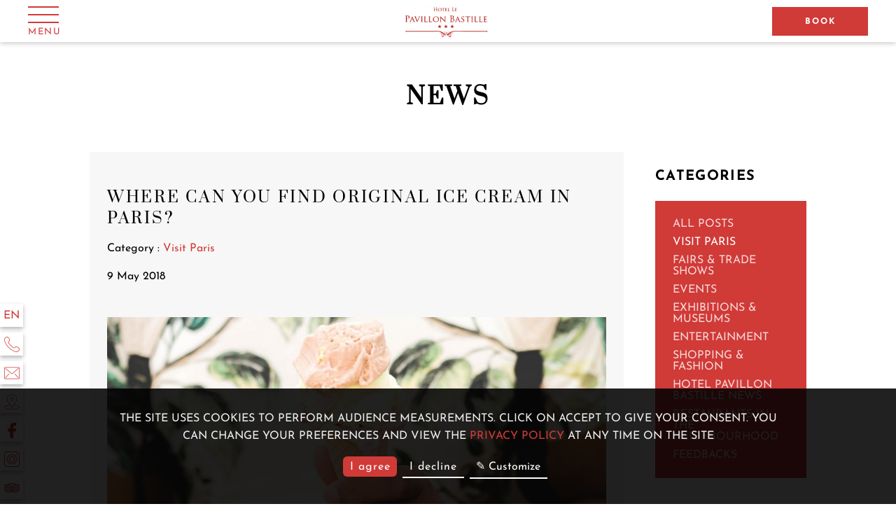

--- FILE ---
content_type: text/html; charset=UTF-8
request_url: https://www.pavillonbastille.com/news/articles/where-can-you-find-original-ice-cream-in-paris-42470
body_size: 19555
content:
  	<!DOCTYPE html>
<html  lang="en" prefix="og: http://ogp.me/ns#">
    <head>
        	<meta charset="utf-8"><title>Where can you find original ice cream in Paris?</title><meta name="description" content="It’s time to check out new ice creams chosen from the offerings of the most original glaciers of the capital. Here are some of the best ice cream parlours in Paris."><meta name="viewport" content="width=device-width, minimum-scale=1.0, initial-scale=1.0"><meta name="twitter:card" content="summary_large_image"><meta name="twitter:site" content="Hôtel Pavillon Bastille"><meta name="twitter:image:alt" content="Where can you find original ice cream in Paris?"><meta name="twitter:domain" content="www.pavillonbastille.com"><meta property="og:url" content="https://www.pavillonbastille.com/news/articles/where-can-you-find-original-ice-cream-in-paris-42470" /><meta property="og:site_name" content="Hôtel Pavillon Bastille" /><meta property="og:type" content="article" /><meta property="og:image" content="https://d37v1ovcztgxdo.cloudfront.net/cache/img/6399fa13a1158-6399fa-1200-627-crop.jpg?q=1755855753" /><meta property="og:title" content="Where can you find original ice cream in Paris?" /><meta property="og:description" content="It’s time to check out new ice creams chosen from the offerings of the most original glaciers of the capital. Here are some of the best ice cream parlours in Paris." /><meta name="geo.region" content="FR-75" /><meta name="geo.placename" content="Paris" /><meta name="geo.position" content=";" /><meta name="ICBM" content=", " /><link rel="stylesheet" type="text/css" href="/cache/desktop/en/css/news-articles-where-can-you-find-original-ice-cream-in-paris-42470.css" /><link rel="stylesheet" type="text/css" href="/res/css/style.css?cms-source=blog" /><link rel="shortcut icon" href="https://d37v1ovcztgxdo.cloudfront.net/cache/img/05a478bf80b0146af77ce5ff0d477c473f5b12da-05a478-32-32-exact.jpg?q=1741796718" /><script type="application/ld+json">
    {
        "@context": "https://schema.org/",
        "@type" : "Hotel",
        "name" : "Hôtel Pavillon Bastille",
        "description" : "Hôtel Pavillon Bastille",
        "url" : "https://www.pavillonbastille.com",
        "sameAs" : [
            "https://www.facebook.com/Hôtel-Prince-Albert-Pavillon-Bastille-103982435672757",
            "https://instagram.com/princealbertpavillonbastille?igshid=YmMyMTA2M2Y="
        ],
        "address" : 
        { "@type" : "PostalAddress",
            "addressCountry" : "FR",
            "addressLocality" : "Paris",
            "postalCode" : "75012",
            "streetAddress" : "65 Rue de Lyon"
        },
        "geo": {
            "@type": "GeoCoordinates",
            "latitude": "48.850817",
            "longitude": "2.370025"
        },
        "telephone" : "+33 1 43 43 65 65",
        "priceRange" : "$$",
        "image" : "https://d37v1ovcztgxdo.cloudfront.net/cache/img/b7a93e16cb6f8baf04da50ab2e84d0169693393b-b7a93e-148-48-exact.png?q=1741796718",
        "photo" : "https://d37v1ovcztgxdo.cloudfront.net/cache/img/6399fa13a1158-6399fa-1200-627-crop.jpg?q=1755855753",
        "hasMap": "https://www.google.fr/maps/place/",
        "contactPoint": {
            "@type": "ContactPoint",
            "telephone": "+33 1 43 43 65 65",
            "contactType": "Reception"
        }

    }
</script><script type="application/ld+json">
				
{
  "@context": "http://schema.org",
  "@type": "BreadcrumbList",
  "itemListElement": [	    		    		    		{
		    "@type": "ListItem",
		    "position": 1,
		    "item": {
		      "@id": "https://www.pavillonbastille.com/",
		      "name": "Home"
		    }
		},	    		    		    		{
		    "@type": "ListItem",
		    "position": 2,
		    "item": {
		      "@id": "https://www.pavillonbastille.com/news",
		      "name": "News"
		    }
		},	    			    		    		    			    		    		{
		    "@type": "ListItem",
		    "position": 3,
		    "item": {
		      "@id": "https://www.pavillonbastille.com/news/articles/where-can-you-find-original-ice-cream-in-paris-42470",
		      "name": "Where can you find original ice cream in Paris?"
		    }
		}]
}
</script><script type="application/ld+json">
        {
            "@context": "https://schema.org",
            "@type": "Article",
            "datePublished": "2018-05-09",
            "dateModified": "2018-05-09",
            "headline": "Where can you find original ice cream in Paris?",
            "author": {
                "name": "Hôtel Pavillon Bastille",
                "url": "https://www.pavillonbastille.com"
            },
            "description": "Where can you find original ice cream in Paris?",
            "articleBody": "The mercury is rising, and this is just the beginning. Everyone knows that summer is always hot in Paris, so there’s nothing for it but to cool off with some of that good ice cream! ",
            "publisher": {
                "@type": "Organization",
                "name": "Hôtel Pavillon Bastille",
                "logo": {
                    "@type":"ImageObject",
                    "url":"https://api360beta.agencewebcom.com/uploads/api/site-691/b7a93e16cb6f8baf04da50ab2e84d0169693393b.png",
                    "width":250,
                    "height": 100
                }
            },
            "url": "https://www.pavillonbastille.com/news/articles/where-can-you-find-original-ice-cream-in-paris-42470",
            "mainEntityOfPage": {
                "@type": "WebPage",
                "@id": "https://www.pavillonbastille.com/news/articles/where-can-you-find-original-ice-cream-in-paris-42470"
            },
            "image": [
                "https://www.pavillonbastille.comhttps://d37v1ovcztgxdo.cloudfront.net/cache/img/6399fa13a1158-6399fa-696-300-landscape.jpg?q=1755855753",
                "https://www.pavillonbastille.comhttps://d37v1ovcztgxdo.cloudfront.net/cache/img/6399fa139745a-6399fa-696-300-landscape.jpg?q=1755855753"
            ]
        }
    </script><script type="application/ld+json">
{
  "@context": "https://schema.org",
  "@type": "Organization",
  "url": "https://www.pavillonbastille.com",
  "logo": "https://d37v1ovcztgxdo.cloudfront.net/cache/img/b7a93e16cb6f8baf04da50ab2e84d0169693393b-b7a93e-112-112-crop.png?q=1741796718"
}
</script>           <!-- Global site tag (gtag.js) - Google Analytics -->
    <script async type="opt-in" data-type="application/javascript" data-src="https://www.googletagmanager.com/gtag/js?id=UA-47465562-1" data-name="googleAnalytics"></script>

    <script type="opt-in" data-type="application/javascript" data-name="googleAnalytics">
        window.dataLayer = window.dataLayer || [];
        function gtag() {dataLayer.push(arguments);}
        gtag('js', new Date());
        gtag('config', "UA-47465562-1", {
          'linker': {
            'domains': ['pavillonbastille.com', ]
          }
        });
    </script>



<!-- Google Tag Manager GTM -->
    <script type="opt-in" defer type="text/plain" data-type="application/javascript" data-name="googleTagManager">
    (function(w,d,s,l,i){w[l]=w[l]||[];w[l].push({'gtm.start':
new Date().getTime(),event:'gtm.js'});var f=d.getElementsByTagName(s)[0],
j=d.createElement(s),dl=l!='dataLayer'?'&l='+l:'';j.async=true;j.src=
'https://www.googletagmanager.com/gtm.js?id='+i+dl;f.parentNode.insertBefore(j,f);
})(window,document,'script','dataLayer','GTM-MQJRWPL');</script>
    <!-- End Google Tag Manager -->





        <!--Qualitelis-->
        <link rel="stylesheet" type="text/css" href="https://www.qualitelis-survey.com/Appearance/Widget/InitWidgetNotationQualitelis.css">
    </head>

<body class="_blog template-blog pad-top _desktop">
            	        <!-- Google Tag Manager (noscript) -->
    <noscript><iframe data-name="googleTagManager" data-src="https://www.googletagmanager.com/ns.html?id=GTM-MQJRWPL"
    height="0" width="0" style="display:none;visibility:hidden"></iframe></noscript>
    <!-- End Google Tag Manager (noscript) -->
    
    
                       <header id="header" class="header">
   <div class="sticky-header active"></div>
    <div class="Grid Grid--middle">
        <div class="Grid-cell small-Grid-cell--1of5 Grid-cell--1of2 grid-menu Grid Grid--middle">
           <div class="Grid-cell Grid-cell--auto">
                <button id="btn-menu"  class="btn-menu open-menu  active" aria-label="Menu">
                    <span class="icon-menu">
                       <span></span>
                    </span> 
                    <span class="icon-menu-txt">Menu</span>         
                </button>
           </div>
        </div>
        <div class="Grid-cell Grid-cell--fit">
            <div class="logo-section center">
                <a class="logo-header  active" href="/" aria-label="Hôtel Pavillon Bastille">   
                                        <img src="https://d37v1ovcztgxdo.cloudfront.net/cache/img/b7a93e16cb6f8baf04da50ab2e84d0169693393b-b7a93e-200-200-auto.png?q=1741796718" 
                    srcset="https://d37v1ovcztgxdo.cloudfront.net/cache/img/b7a93e16cb6f8baf04da50ab2e84d0169693393b-b7a93e-200-200-auto.png?q=1741796718,
                    https://d37v1ovcztgxdo.cloudfront.net/cache/img/b7a93e16cb6f8baf04da50ab2e84d0169693393b-b7a93e-400-400-auto.png?q=1741796718 2x,
                    https://d37v1ovcztgxdo.cloudfront.net/cache/img/b7a93e16cb6f8baf04da50ab2e84d0169693393b-b7a93e-600-600-auto.png?q=1741796718 3x"
                    alt="Hôtel Pavillon Bastille">
                </a>
            </div>
        </div>
        <div class="Grid-cell large-Grid-cell--1of5 small-Grid-cell--1of4 Grid-cell--auto grid-contact Grid Grid--right">
                <div class="Grid-cell Grid-cell--auto">
                                        <a href="https://www.secure-hotel-booking.com/Hotel-Pavillon-Bastille/2GMR/en?hotelId=1472" class="btn btn-main active btn-book-header open-be " target="_blank" rel="noopener">
                        <span>Book</span>
                    </a>
                                    </div>
                        </div>
    </div>
      <nav class="menu">
   <div class="menu-in lazy">
        <button class="close-menu" type="button" aria-label="Close">
            <svg><use xlink:href="#svg-close"/></svg>
        </button>
        <ul Class="menu-ul">
                                            

                                

                                                    
                                                    
                                                    
                                                                        
                        <li>
                <a class="menuitem menuitem-index  " href="/" >
                    <span class="Grid ">
                                                <span class="Grid-cell Grid-cell--fit Grid-cell--middle">Home</span>
                    </span>
                </a>

                                            </li>
                                            

                                

                                                    
                                                    
                                                    
                                                                        
                        <li>
                <a class="menuitem menuitem-hotel  " href="/hotel" >
                    <span class="Grid ">
                                                <span class="Grid-cell Grid-cell--fit Grid-cell--middle">Hotel</span>
                    </span>
                </a>

                                            </li>
                                            

                                

                                                    
                                                    
                                                    
                                                                        
                        <li>
                <a class="menuitem menuitem-rooms  " href="/rooms" >
                    <span class="Grid ">
                                                <span class="Grid-cell Grid-cell--fit Grid-cell--middle">Rooms</span>
                    </span>
                </a>

                                            </li>
                                            

                                

                                                    
                                                    
                                                    
                                                                        
                        <li>
                <a class="menuitem menuitem-offers  " href="/offers" >
                    <span class="Grid ">
                                                <span class="Grid-cell Grid-cell--fit Grid-cell--middle">Offers</span>
                    </span>
                </a>

                                            </li>
                                            

                                

                                                    
                                                    
                                                    
                                                                        
                        <li>
                <a class="menuitem menuitem-location  " href="/location" >
                    <span class="Grid ">
                                                <span class="Grid-cell Grid-cell--fit Grid-cell--middle">Location</span>
                    </span>
                </a>

                                            </li>
                                            

                                

                                                    
                                                    
                                                    
                                                                        
                        <li>
                <a class="menuitem menuitem-developpement-durable  " href="/sustainable-development" >
                    <span class="Grid ">
                                                <span class="Grid-cell Grid-cell--fit Grid-cell--middle">Sustainable development</span>
                    </span>
                </a>

                                            </li>
                                            

                                

                                                    
                                                    
                                                    
                                                                        
                        <li>
                <a class="menuitem menuitem-gallery  " href="/photos" >
                    <span class="Grid ">
                                                <span class="Grid-cell Grid-cell--fit Grid-cell--middle">Photos</span>
                    </span>
                </a>

                                            </li>
                                            

                                

                                                    
                                                    
                                                    
                                                                        
                        <li>
                <a class="menuitem menuitem-blog  active" href="/news" >
                    <span class="Grid ">
                                                <span class="Grid-cell Grid-cell--fit Grid-cell--middle">News</span>
                    </span>
                </a>

                                            </li>
                                            

                                

                                                    
                                                    
                                                    
                                                                        
                        <li>
                <a class="menuitem menuitem-groupe-prince-albert  " href="/prince-albert-group" >
                    <span class="Grid ">
                                                <span class="Grid-cell Grid-cell--fit Grid-cell--middle">Prince Albert group</span>
                    </span>
                </a>

                                            </li>
                    </ul>
    </div> 
    <div class="menu-out"></div>
</nav>  
</header>           
    <main id="main">
                <div class="intro intro-blog intro-post hasline hasline-default">
        <div class="likeh1">News</div>
        <div class="intro-line"></div>
    </div>
    <div class="blog-layout centered-block">
        <div class="Grid Grid--gutters-20 small-Grid--row-reverse">
                <div class="Grid-cell small-Grid-cell--1of4 Grid-cell--full">
                    <nav class="blog-categories">
                    <p>Categories</p>
                    <ul>
                                                    <li>
                                <a href="/news">
                                    <span>All posts</span>
                                </a>
                            </li>
                                                                                                                                        
                            <li><a class="active" href="/news/categories/visit-paris-42439">
                                Visit Paris
                            </a></li>
                                                                                                                
                            <li><a class="" href="/news/categories/fairs-trade-shows-42440">
                                Fairs & Trade Shows
                            </a></li>
                                                                                                                
                            <li><a class="" href="/news/categories/events-42441">
                                Events
                            </a></li>
                                                                                                                
                            <li><a class="" href="/news/categories/exhibitions-museums-42442">
                                Exhibitions & Museums
                            </a></li>
                                                                                                                
                            <li><a class="" href="/news/categories/entertainment-42443">
                                Entertainment
                            </a></li>
                                                                                                                
                            <li><a class="" href="/news/categories/shopping-fashion-42444">
                                Shopping & Fashion
                            </a></li>
                                                                                                                
                            <li><a class="" href="/news/categories/hotel-pavillon-bastille-news-42445">
                                Hotel Pavillon Bastille News
                            </a></li>
                                                                                                                
                            <li><a class="" href="/news/categories/restaurants-in-the-neighbourhood-42446">
                                RESTAURANTS in the neighbourhood
                            </a></li>
                                                                                                                
                            <li><a class="" href="/news/categories/feedbacks-42447">
                                FEEDBACKS
                            </a></li>
                                            </ul>
                </nav>
                </div>
                <div class="Grid-cell small-Grid-cell--fit Grid-cell--full">
                    
	<div class="centered-block">
	    <article class="single-post post-body">
            <div class="single-post-title hasline hasline-left">
                <h1>Where can you find original ice cream in Paris?</h1>
            </div>  
            <div class="single-post-date published-on">
                <p>Category : <a href="/news/categories/visit-paris-42439" >Visit Paris</a></p>
               <p>                   
                    <time datetime="2018-05-09 22:00" class="date-published">9 May 2018</time>
                </p>
            </div>          
            <div class="single-post-img">
                               <img src="https://d37v1ovcztgxdo.cloudfront.net/cache/img/6399fa13a1158-6399fa-1920-1080-crop.jpg?q=1755855753" 
                srcset="https://d37v1ovcztgxdo.cloudfront.net/cache/img/6399fa13a1158-6399fa-1920-1080-crop.jpg?q=1755855753,
                https://d37v1ovcztgxdo.cloudfront.net/cache/img/6399fa13a1158-6399fa-3840-2160-crop.jpg?q=1755855753 2x,
                https://d37v1ovcztgxdo.cloudfront.net/cache/img/6399fa13a1158-6399fa-5760-3240-crop.jpg?q=1755855753 3x"
                alt="Where can you find original ice cream in Paris?" />
            </div>
            
            <div class="the-post">
                <p data-cms-2145768a83b920b38a>The mercury is rising, and this is just the beginning. Everyone knows that summer is always hot in Paris, so there&rsquo;s nothing for it but to cool off with some of that <strong>good ice cream</strong>! However, we seem to have a yearning for something more exotic than the traditional strawberry-vanilla-chocolate fare, so it&rsquo;s time to check out new ice creams chosen from the offerings of the <strong>most original glaciers of the capital</strong>. Here are some of the best ice cream parlours in Paris.</p>

<p data-cms-2200868a83b920b3e4>&nbsp;</p>

<h2 data-cms-2205368a83b920b430>Carried away by the Bac &agrave; Glaces</h2>

<p data-cms-2213168a83b920b479>From the first rays of the sun, this <a href="http://www.bacaglaces.com/"><strong>glacier</strong></a> juggles classics and innovative flavours such as eau-de-vie kirsch sorbets. Here, everything is homemade. No dyes, no preservatives or flavour enhancers ... just natural goodness!<br />
<em>109, Rue du Bac - 75007</em></p>

<p data-cms-2249068a83b920b4bf>&nbsp;</p>

<h2 data-cms-2253568a83b920b505>Maison Fabien Foenix, ice cream from starter to dessert</h2>

<p data-cms-2262968a83b920b54a>This <a href="http://www.glacier-foenix.com/"><strong>artisanal glacier</strong></a> who trained at Len&ocirc;tre has been a Parisian favourite since 1987. He has a hundred flavours of ice cream presented in small portions for the solo glaces consumer or larger versions that are ideal for sharing. It&#39;s time to try the mojito or guacamole sorbet before dinner and finish with the delicious lychee sorbet or the legendary Grand-Marnier souffl&eacute;!<br />
<em>6, Rue Descombes - 75017</em></p>

<p data-cms-2316268a83b920b58f>&nbsp;</p>

<h2 data-cms-2320768a83b920b5d5>La Tropicale, flavours from around the world</h2>

<p data-cms-2329068a83b920b61a>Since it opened in 1976 in the 13th arrondissement, <a href="http://www.latropicaleglacier.com/"><strong>La Tropicale</strong></a> has become an address that is exchanged between connoisseurs ... The ice cream menu, Asian inspired surprises and love at first lick are irresistible ... Try the saffron and ginger ice cream, or espelette pepper and yuzu, matcha green tea or orange blossom and pistachio inspired by the Lebanese dessert called mouhalabieh.<br />
<em>180, Boulevard Vincent-Auriol - 75013</em></p>

<p data-cms-2383568a83b920b660>&nbsp;</p>

<h2 data-cms-2388068a83b920b6a5>Genius at Nitrog&eacute;nie</h2>

<p data-cms-2394668a83b920b6ea>Close to the Centre Pompidou you can find <strong>Nitrog&eacute;nie</strong>. This glacier will show you the future of ice cream making with its cream mixed with liquid nitrogen. The incredible transformation takes place before your eyes. Taste unexpected flavours and pairings such as strawberry-basil, mint-chocolate-tiramisu ... renewed every week!<br />
<em>158, Rue Saint-Martin - 75003</em></p>

            </div>
        </article>
        <div class="back-to-blog">
            <a href="/news" class="btn btn-transparent">Return to blog</a>
        </div>
	</div>
                </div>
       </div>
    </div>	
    </main>

            <footer class="footer" data-aos="fade" data-aos-duration="1000">
    <div class="footer-top">
        <div class="Grid Grid--center">
            <div class="Grid-cell large-Grid-cell--auto small-Grid-cell--1of2 Grid-cell--full border-r">
                <div class="Grid Grid--middle full Grid--center">
                    <div class="footer-logo lazy">
                        <a href="/">
                            <img data-src="https://api360beta.agencewebcom.com/uploads/api/site-691/0c261299146f75985f52dd7a3e6b74bdfe31588d.png" alt="Hôtel Pavillon Bastille">
                        </a>
                    </div>                    
                </div>
            </div>
            <div class="Grid-cell large-Grid-cell--auto small-Grid-cell--1of2 Grid-cell--full border-r Grid Grid--middle Grid--center">
                <div class="footer-vcard">
                    <span class="org fn upper">Hôtel Pavillon Bastille</span>
                    <p class="adr">
                        <span>
                            <span class="street-address">65 Rue de Lyon</span> - 
                            <span class="postal-code">75012</span> <span class="locality">Paris</span>
                        </span>
                    </p>

                    <a href="tel:+33143436565" class="tel">
                        <span class="Grid Grid--gutters-10">
                            <span class="Grid-cell Grid-cell--auto"><svg width="10" height="10"><use xlink:href="#svg-phone" /></svg></span>
                            <span class="Grid-cell Grid-cell--fit  Grid-cell--middl">+33 1 43 43 65 65</span>   
                    </span>
                    </a>
                    <a href="mailto:info@pavillonbastille.com" class="email">
                    <span class="Grid Grid--gutters-10">
                            <span class="Grid-cell Grid-cell--auto"><svg width="12" height="10"><use xlink:href="#svg-email" /></svg></span>
                            <span class="Grid-cell Grid-cell--fit Grid-cell--middl">info@pavillonbastille.com</span>   
                    </span>                    
                    </a>
                
                </div>
            </div>
            <div class="Grid-cell large-Grid-cell--auto small-Grid-cell--1of2 Grid-cell--full border-r Grid Grid--center">
                    <div>
                        <div class="footer-menu">
                            <nav>
                                <ul>
                                                                                                                      
                                            
                                                                                                                                                                                                                                                                                                                                                                                                                                    
                                        <li><a  href="/legal-notice" >Legal Notice</a></li>
                                                                                                                      
                                            
                                                                                                                                                                                                                                                                                                                                                                                                                                    
                                        <li><a  href="/privacy-policy" >Privacy Policy</a></li>
                                                                                                                      
                                            
                                                                                                                                                                                                                                                                                                                                                                                                                                    
                                        <li><a  href="/cgv" >Terms of Sales</a></li>
                                                                                                                      
                                            
                                                                                                                                                                                                                                                                                                                                                                                                                                    
                                        <li><a  href="/sitemap" >Sitemap</a></li>
                                                                        <li><a href="#" class="prevent-js" onclick="klaro.show()">Manage cookies</a></li>
                                </ul>
                            </nav>
                        </div>
                                                                                    <div class="footer-langs">
                                    


 


 
     
 
      
                            
     

<nav class="menu-langs-layout menu-langs-footer menu-langs-undefined">
   
    <button type="button" aria-label="Languages" class="menu-langs-btn">
            Languages<span> <svg><use xlink:href='#svg-next'/></svg> </span>
        </button>
    
    <ul aria-label="Language menu" class="langs-ul langs-ul-undefined langs-direction-default">
                                                                          <li>
                <a href="/fr/actualites" aria-label="français">
                                français
                                </a>
            </li>
            
                                                                                      <li>
                <a href="/news" aria-label="english">
                                english
                                </a>
            </li>
            
                        </ul>
</nav>                                </div>
                                                                        </div>
            </div>            
            <div class="Grid-cell large-Grid-cell--auto small-Grid-cell--1of2 Grid-cell--full Grid Grid--center">
                <div class="partner-block lazy">
                   
                                            <div><p data-cms-3153668a83b920b72f>Group member</p></div>
                                                            <a href="https://www.hotelprincealbert.com/" target="_blank" rel="noopener">
                                            <img data-src="https://d37v1ovcztgxdo.cloudfront.net/cache/img/groupe-hotels-prince-albert-160377-220-100-auto.png?q=1741796719" alt="Groupe Hotels Prince Albert" >
                                        </a>
                                    </div>
            </div>
        </div>
    </div>
	<div class="copyright center">
	    <p>
			Official Site - All Rights Reserved - Hôtel Pavillon Bastille &copy; 2025 - Design & production:
			<a href="https://www.agencewebcom.com" target="_blank" rel="noopener">Agence WEBCOM</a>
		</p>
	</div>
</footer>    
    <div class="contact-aside-widget aside-widget-left aside-widget-bottom-0">
        <div class="aside-langs">
        


 


 
     
 
      
                            
     

<nav class="menu-langs-layout menu-langs-aside menu-langs-code">
   
    <button type="button" aria-label="Languages" class="menu-langs-btn">
            en
        </button>
    
    <ul aria-label="Language menu" class="langs-ul langs-ul-code langs-direction-left">
                                                                         <li>
                <a href="/fr/actualites" aria-label="français">
                                fr
                                </a>
            </li>
                                                                                     </ul>
</nav>    </div>
        <ul class="aside-ul">
        <li><a href="tel:+33143436565" class="contact-aside aside-hidden-content aside-phone" aria-label="Phone"><svg><use xlink:href="#svg-phone" /></svg><span>+33 1 43 43 65 65</span></a></li><li><a href="mailto:info@pavillonbastille.com" class="contact-aside aside-hidden-content aside-email" aria-label="EMAIL"><svg><use xlink:href="#svg-email" /></svg><span>info@pavillonbastille.com</span></a></li><li><a href="/location" class="contact-aside" aria-label="Location"><svg><use xlink:href="#svg-placeholder" /></svg></a></li><li><a href="https://www.facebook.com/Hôtel-Prince-Albert-Pavillon-Bastille-103982435672757" target="_blank" rel="noopener" class="contact-aside" aria-label="Facebook"><svg><use xlink:href="#svg-facebook" /></svg></a></li><li><a href="https://instagram.com/princealbertpavillonbastille?igshid=YmMyMTA2M2Y=" target="_blank" rel="noopener" class="contact-aside" aria-label="Instagram"><svg><use xlink:href="#svg-instagram" /></svg></a></li><li><a href="https://www.tripadvisor.fr/Hotel_Review-g187147-d194272-Reviews-Hotel_Pavillon_Bastille-Paris_Ile_de_France.html" target="_blank" rel="noopener" class="contact-aside" aria-label="Trip Advisor"><svg><use xlink:href="#svg-trip_advisor" /></svg></a></li>    </ul>
</div>
    
    
                        <div class="dynamic-be">
  <div class="dynamic-be-wrapper">
    <button type="button" class="close-dynamic-be" aria-label="Close"><span>Close</span><svg><use xlink:href="#svg-close"></button>
      <div class="dynamic-be-content">
        <div id="fb-widget-1" class="fb-widget" data-fbConfig="0"></div>
      </div>
  </div>
</div>
  
  <script class="fb-widget-config" data-fbConfig="0" type="application/json">
		{
			"params": [
				{
					"calendar": {
						"firstDayOfWeek": 1,
						"nbMonths2display": 2,
						"title": "",
						"showBestPrice": true,
						"showLastRoom": true,
						"showLastRoomThreshold": 3,
						"showMinStayDepartureDates":true,
						"hideControls":false,
						"showChildrenAges": false,
						"themeDark": false,
						"layoutNum": 1,
						"roomRateFiltering": 0,
						"rateFilter": [],
						"roomFilter": [],
						"useLoyalty": false,
						"loyalty": "",
						"loyaltyParams": {},
						"useRedirectUrlFromApi" : true,
						"daysLookAhead" : 365
					},
					"currency": "EUR",
					"locale": "en_GB",
					"maxAdults": 10,
					"maxChildren": 2,
					"mainColor": "#d03a37",
					"themeDark": false,
					"openFrontInNewTab": true,
					"property": "2GMR-1472",
					"title": "Hôtel Pavillon Bastille",
					"childrenMaxAge": 12,
					"fbWidget": "Calendar"
				}
			],
			"commonParams": {
				"redirectUrl": "https://www.secure-hotel-booking.com",
				"showPropertiesList": true,
				"demoMode": false,
				"frontUrl": "https://www.secure-hotel-booking.com"
			},
			"_authCode": "eyJhbGciOiJIUzUxMiIsInR5cCI6IkpXVCJ9.[base64].bRfT1znKqy5pdlwCJuBoqidyc6A06NvuBLf2--snU5IZ8s50MrABhOty47ffOCYXNPj5RjsgGdPRk3x1WCrQcg",
			"propertyIndex": 0,
			"version": "1.35.0",
			"baseHost": "https://websdk.d-edge.com"
		}
	</script>

            

        <svg version="1.1" xmlns="http://www.w3.org/2000/svg" xmlns:xlink="http://www.w3.org/1999/xlink" xml:space="preserve" class="hidden">
    <symbol id="svg-facebook" viewBox="0 0 96.124 96.123">
        <title>Facebook</title>
        <path d="M72.089,0.02L59.624,0C45.62,0,36.57,9.285,36.57,23.656v10.907H24.037c-1.083,0-1.96,0.878-1.96,1.961v15.803
			c0,1.083,0.878,1.96,1.96,1.96h12.533v39.876c0,1.083,0.877,1.96,1.96,1.96h16.352c1.083,0,1.96-0.878,1.96-1.96V54.287h14.654
			c1.083,0,1.96-0.877,1.96-1.96l0.006-15.803c0-0.52-0.207-1.018-0.574-1.386c-0.367-0.368-0.867-0.575-1.387-0.575H56.842v-9.246
			c0-4.444,1.059-6.7,6.848-6.7l8.397-0.003c1.082,0,1.959-0.878,1.959-1.96V1.98C74.046,0.899,73.17,0.022,72.089,0.02z" />
    </symbol>
    <symbol id="svg-instagram" viewBox="0 0 368 368">
        <title>Instagram</title>
        <g>
            <g>
                <path d="M312,0H56C25.12,0,0,25.12,0,56v256c0,30.88,25.128,56,56,56v-0.728C62.536,368,74.416,368,96,368h216
			c30.88,0,56-25.128,56-56V56C368,25.12,342.872,0,312,0z M352,312c0,22.056-17.944,40-40,40c0,0-254.232,0-256,0
			c-22.056,0-40-17.944-40-40V56c0-22.056,17.944-40,40-40h256c22.056,0,40,17.944,40,40V312z" />
            </g>
        </g>
        <g>
            <g>
                <path d="M184,64c-66.168,0-120,53.832-120,120s53.832,120,120,120s120-53.832,120-120S250.168,64,184,64z M184,288
			c-57.344,0-104-46.656-104-104S126.656,80,184,80s104,46.656,104,104S241.344,288,184,288z" />
            </g>
        </g>
        <g>
            <g>
                <path d="M183.624,111.624c-39.904,0-72.376,32.472-72.376,72.376s32.472,72.376,72.376,72.376
			C223.528,256.376,256,223.904,256,184S223.528,111.624,183.624,111.624z M183.624,240.376c-31.088,0-56.376-25.288-56.376-56.376
			s25.288-56.376,56.376-56.376S240,152.912,240,184S214.712,240.376,183.624,240.376z" />
            </g>
        </g>
        <g>
            <g>
                <circle cx="304" cy="64" r="16" />
            </g>
        </g>
    </symbol>
    <symbol id="svg-close" viewBox="0 0 512.001 512.001">
        <g>
            <path d="M284.286,256.002L506.143,34.144c7.811-7.811,7.811-20.475,0-28.285c-7.811-7.81-20.475-7.811-28.285,0L256,227.717
                L34.143,5.859c-7.811-7.811-20.475-7.811-28.285,0c-7.81,7.811-7.811,20.475,0,28.285l221.857,221.857L5.858,477.859
                c-7.811,7.811-7.811,20.475,0,28.285c3.905,3.905,9.024,5.857,14.143,5.857c5.119,0,10.237-1.952,14.143-5.857L256,284.287
                l221.857,221.857c3.905,3.905,9.024,5.857,14.143,5.857s10.237-1.952,14.143-5.857c7.811-7.811,7.811-20.475,0-28.285
                L284.286,256.002z" />
        </g>
    </symbol>
    <symbol id="svg-placeholder" viewBox="0 0 30.491 30.491">
        <title>Placeholder</title>
        <path d="M26.557,19.114A3.557,3.557,0,1,0,23,15.557,3.561,3.561,0,0,0,26.557,19.114Zm0-6.1a2.541,2.541,0,1,1-2.541,2.541A2.544,2.544,0,0,1,26.557,13.016Z" transform="translate(-11.312 -5.902)" />
        <path d="M20.391,27.826l7.8-11.26a11.1,11.1,0,0,0-.905-13.712,9.744,9.744,0,0,0-13.782,0,11.1,11.1,0,0,0-.917,13.7ZM14.219,3.573a8.729,8.729,0,0,1,12.345,0,10.032,10.032,0,0,1,.8,12.4L20.391,26.041,13.408,15.957A10.029,10.029,0,0,1,14.219,3.573Z" transform="translate(-5.236 0)" />
        <path d="M21.4,43a.508.508,0,0,0-.119,1.009c5.344.629,8.19,2.324,8.19,3.307,0,1.379-5.413,3.3-14.229,3.3S1.016,48.7,1.016,47.319c0-.982,2.846-2.678,8.19-3.307A.508.508,0,0,0,9.088,43C3.737,43.633,0,45.408,0,47.319c0,2.147,5.237,4.32,15.245,4.32s15.245-2.173,15.245-4.32C30.491,45.408,26.754,43.633,21.4,43Z" transform="translate(0 -21.148)" />
    </symbol>
    <symbol id="svg-linkedin" viewBox="0 0 24 24">
        <path d="m23.994 24v-.001h.006v-8.802c0-4.306-.927-7.623-5.961-7.623-2.42 0-4.044 1.328-4.707 2.587h-.07v-2.185h-4.773v16.023h4.97v-7.934c0-2.089.396-4.109 2.983-4.109 2.549 0 2.587 2.384 2.587 4.243v7.801z" />
        <path d="m.396 7.977h4.976v16.023h-4.976z" />
        <path d="m2.882 0c-1.591 0-2.882 1.291-2.882 2.882s1.291 2.909 2.882 2.909 2.882-1.318 2.882-2.909c-.001-1.591-1.292-2.882-2.882-2.882z" />
    </symbol>
    <symbol id="svg-phone" viewBox="0 0 20.509 20.509">
        <g transform="translate(0 0)">
            <path d="M16.483,20.509a8.809,8.809,0,0,1-3.017-.642,22.637,22.637,0,0,1-7.612-5.212A22.654,22.654,0,0,1,.64,7.042c-.852-2.259-.854-4.113,0-4.962.122-.122.246-.253.375-.388C1.785.877,2.66-.04,3.82,0A3.363,3.363,0,0,1,6.188,1.518c2.344,2.915,1.287,3.954.064,5.159l-.216.214c-.2.2-.578,1.126,2.939,4.643a19.5,19.5,0,0,0,2.909,2.5c.493.32,1.373.8,1.735.443l.217-.219c1.2-1.22,2.242-2.274,5.155.068a3.361,3.361,0,0,1,1.516,2.368c.048,1.16-.876,2.037-1.691,2.811-.135.128-.266.252-.388.374A2.687,2.687,0,0,1,16.483,20.509ZM3.737.69c-.824,0-1.569.784-2.227,1.477-.132.139-.261.275-.387.4C.49,3.2.555,4.86,1.286,6.8a21.96,21.96,0,0,0,5.056,7.369,21.944,21.944,0,0,0,7.368,5.054c1.939.733,3.6.795,4.231.163.126-.126.261-.255.4-.386.708-.673,1.512-1.436,1.477-2.283a2.789,2.789,0,0,0-1.259-1.859c-2.428-1.952-3.106-1.263-4.232-.121l-.221.223c-.538.539-1.412.419-2.6-.352A20.143,20.143,0,0,1,8.488,12.02C5.569,9.1,4.636,7.316,5.549,6.4l.22-.217C6.913,5.058,7.6,4.378,5.651,1.949A2.8,2.8,0,0,0,3.791.691Z" />
        </g>
    </symbol>
    <symbol id="svg-email" viewBox="0 0 512 512">
        <g>
            <g>
                <g>
                    <path d="M486.4,59.733H25.6c-14.138,0-25.6,11.461-25.6,25.6v341.333c0,14.138,11.461,25.6,25.6,25.6h460.8
				c14.138,0,25.6-11.461,25.6-25.6V85.333C512,71.195,500.539,59.733,486.4,59.733z M494.933,426.667
				c0,4.713-3.82,8.533-8.533,8.533H25.6c-4.713,0-8.533-3.82-8.533-8.533V85.333c0-4.713,3.82-8.533,8.533-8.533h460.8
				c4.713,0,8.533,3.82,8.533,8.533V426.667z" />
                    <path d="M470.076,93.898c-2.255-0.197-4.496,0.51-6.229,1.966L266.982,261.239c-6.349,5.337-15.616,5.337-21.965,0L48.154,95.863
				c-2.335-1.96-5.539-2.526-8.404-1.484c-2.865,1.042-4.957,3.534-5.487,6.537s0.582,6.06,2.917,8.02l196.864,165.367
				c12.688,10.683,31.224,10.683,43.913,0L474.82,108.937c1.734-1.455,2.818-3.539,3.015-5.794c0.197-2.255-0.51-4.496-1.966-6.229
				C474.415,95.179,472.331,94.095,470.076,93.898z" />
                    <path d="M164.124,273.13c-3.021-0.674-6.169,0.34-8.229,2.65l-119.467,128c-2.162,2.214-2.956,5.426-2.074,8.392
				c0.882,2.967,3.301,5.223,6.321,5.897c3.021,0.674,6.169-0.34,8.229-2.65l119.467-128c2.162-2.214,2.956-5.426,2.074-8.392
				C169.563,276.061,167.145,273.804,164.124,273.13z" />
                    <path d="M356.105,275.78c-2.059-2.31-5.208-3.324-8.229-2.65c-3.021,0.674-5.439,2.931-6.321,5.897
				c-0.882,2.967-0.088,6.178,2.074,8.392l119.467,128c3.24,3.318,8.536,3.442,11.927,0.278c3.391-3.164,3.635-8.456,0.549-11.918
				L356.105,275.78z" />
                </g>
            </g>
        </g>
    </symbol>
    <symbol id="svg-next" viewBox="0 0 477.175 477.175">
        <path d="M360.731,229.075l-225.1-225.1c-5.3-5.3-13.8-5.3-19.1,0s-5.3,13.8,0,19.1l215.5,215.5l-215.5,215.5
		c-5.3,5.3-5.3,13.8,0,19.1c2.6,2.6,6.1,4,9.5,4c3.4,0,6.9-1.3,9.5-4l225.1-225.1C365.931,242.875,365.931,234.275,360.731,229.075z
		" />
    </symbol>
    <symbol id="svg-prev" viewBox="0 0 477.175 477.175">
        <path d="M145.188,238.575l215.5-215.5c5.3-5.3,5.3-13.8,0-19.1s-13.8-5.3-19.1,0l-225.1,225.1c-5.3,5.3-5.3,13.8,0,19.1l225.1,225
		c2.6,2.6,6.1,4,9.5,4s6.9-1.3,9.5-4c5.3-5.3,5.3-13.8,0-19.1L145.188,238.575z" />
    </symbol>
    <symbol id="svg-arrow-down" viewBox="0 0 404.257 404.257">
        <polygon points="386.257,114.331 202.128,252.427 18,114.331 0,138.331 202.128,289.927 404.257,138.331 "/>
    </symbol>
    <symbol id="svg-mouse" viewBox="0 0 31 40.462">
        <g transform="translate(-59.75)">
            <path d="M85.009,15.163V6.928A6.936,6.936,0,0,0,78.081,0H76.814a6.938,6.938,0,0,0-6.9,6.35A10.743,10.743,0,0,0,59.75,17.064V29.733a10.729,10.729,0,1,0,21.458,0V17.064A10.743,10.743,0,0,0,71.1,6.353a5.749,5.749,0,0,1,5.712-5.165h1.267a5.747,5.747,0,0,1,5.741,5.741v8.235a6.936,6.936,0,0,0,6.928,6.928V20.9A5.747,5.747,0,0,1,85.009,15.163Zm-15.2,1.94v-3.88h1.346V17.1Zm.079-9.562v4.494H68.618v6.255h1.267v3.246H60.938V17.064A9.553,9.553,0,0,1,69.885,7.541Zm.594,31.733a9.552,9.552,0,0,1-9.542-9.542V22.725H80.021v7.008A9.552,9.552,0,0,1,70.479,39.275Zm9.542-22.211v4.474H71.073V18.291H72.34V12.036H71.073V7.541A9.553,9.553,0,0,1,80.021,17.064Z" />
            <path d="M226.952,118.794a8.175,8.175,0,0,0-1.8-.9l-.4,1.12a6.987,6.987,0,0,1,1.539.769Z" transform="translate(-151.94 -108.559)" />
            <path d="M264.193,151.967a8.181,8.181,0,0,0-2.087-5.463l-.885.792A7,7,0,0,1,263,151.967Z" transform="translate(-185.518 -134.903)" />
        </g>
    </symbol>
    <symbol id="svg-fullscreen" viewBox="0 0 53 53">
        <g>
            <path d="M52.923,0.618c-0.101-0.244-0.296-0.439-0.541-0.541C52.26,0.027,52.13,0,52,0H40c-0.552,0-1,0.448-1,1s0.448,1,1,1h9.586
                L33.293,18.293c-0.391,0.391-0.391,1.023,0,1.414C33.488,19.902,33.744,20,34,20s0.512-0.098,0.707-0.293L51,3.414V13
                c0,0.552,0.448,1,1,1s1-0.448,1-1V1C53,0.87,52.973,0.74,52.923,0.618z" />
            <path d="M18.293,33.293L2,49.586V40c0-0.552-0.448-1-1-1s-1,0.448-1,1v12c0,0.13,0.027,0.26,0.077,0.382
                c0.101,0.244,0.296,0.439,0.541,0.541C0.74,52.973,0.87,53,1,53h12c0.552,0,1-0.448,1-1s-0.448-1-1-1H3.414l16.293-16.293
                c0.391-0.391,0.391-1.023,0-1.414S18.684,32.902,18.293,33.293z" />
            <path d="M1,14c0.552,0,1-0.448,1-1V3.414l16.292,16.292c0.195,0.195,0.451,0.293,0.707,0.293s0.512-0.098,0.707-0.293
                c0.391-0.391,0.391-1.023,0-1.414L3.414,2H13c0.552,0,1-0.448,1-1s-0.448-1-1-1H1C0.87,0,0.74,0.027,0.618,0.077
                C0.373,0.179,0.179,0.373,0.077,0.618C0.027,0.74,0,0.87,0,1v12C0,13.552,0.448,14,1,14z" />
            <path d="M52,39c-0.552,0-1,0.448-1,1v9.586L34.707,33.292c-0.391-0.391-1.023-0.391-1.414,0s-0.391,1.023,0,1.414L49.586,51H40
                c-0.552,0-1,0.448-1,1s0.448,1,1,1h12c0.13,0,0.26-0.027,0.382-0.077c0.244-0.101,0.439-0.296,0.541-0.541
                C52.973,52.26,53,52.13,53,52V40C53,39.448,52.552,39,52,39z" />
        </g>
    </symbol>
    <symbol id="svg-plus" viewBox="0 0 448 448">
        <path d="m272 184c-4.417969 0-8-3.582031-8-8v-176h-80v176c0 4.417969-3.582031 8-8 8h-176v80h176c4.417969 0 8 3.582031 8 8v176h80v-176c0-4.417969 3.582031-8 8-8h176v-80zm0 0" />
    </symbol>
    <symbol id="svg-minus" viewBox="0 0 298.667 298.667">
        <rect y="128" width="298.667" height="42.667" />
    </symbol>
    <symbol id="svg-loader" viewBox="0 0 120 30">
      <title>chargement|trans|capitalize...</title>
      <circle cx="15" cy="15" r="15">
        <animate attributeName="r" from="15" to="15"
                 begin="0s" dur="0.8s"
                 values="15;9;15" calcMode="linear"
                 repeatCount="indefinite" />
        <animate attributeName="fill-opacity" from="1" to="1"
                 begin="0s" dur="0.8s"
                 values="1;.5;1" calcMode="linear"
                 repeatCount="indefinite" />
    </circle>
    <circle cx="60" cy="15" r="9" fill-opacity="0.3">
        <animate attributeName="r" from="9" to="9"
                 begin="0s" dur="0.8s"
                 values="9;15;9" calcMode="linear"
                 repeatCount="indefinite" />
        <animate attributeName="fill-opacity" from="0.5" to="0.5"
                 begin="0s" dur="0.8s"
                 values=".5;1;.5" calcMode="linear"
                 repeatCount="indefinite" />
    </circle>
    <circle cx="105" cy="15" r="15">
        <animate attributeName="r" from="15" to="15"
                 begin="0s" dur="0.8s"
                 values="15;9;15" calcMode="linear"
                 repeatCount="indefinite" />
        <animate attributeName="fill-opacity" from="1" to="1"
                 begin="0s" dur="0.8s"
                 values="1;.5;1" calcMode="linear"
                 repeatCount="indefinite" />
    </circle>
  </symbol>
  <symbol id="svg-trip_advisor" viewBox="0 -90 512 512">
    <path
        d="m135.050781 116.613281c-39.214843 0-71.117187 31.902344-71.117187 71.117188 0 39.214843 31.902344 71.117187 71.117187 71.117187 39.214844 0 71.117188-31.902344 71.117188-71.117187 0-39.214844-31.902344-71.117188-71.117188-71.117188zm0 112.335938c-22.726562 0-41.214843-18.492188-41.214843-41.21875 0-22.726563 18.488281-41.21875 41.214843-41.21875 22.726563 0 41.21875 18.492187 41.21875 41.21875 0 22.726562-18.492187 41.21875-41.21875 41.21875zm0 0" />
    <path
        d="m375.253906 116.613281c-39.214844 0-71.121094 31.902344-71.121094 71.117188 0 39.214843 31.90625 71.117187 71.121094 71.117187 39.210938 0 71.117188-31.902344 71.117188-71.117187 0-39.214844-31.902344-71.117188-71.117188-71.117188zm0 112.335938c-22.730468 0-41.21875-18.492188-41.21875-41.21875 0-22.726563 18.488282-41.21875 41.21875-41.21875 22.726563 0 41.214844 18.492187 41.214844 41.21875 0 22.726562-18.488281 41.21875-41.214844 41.21875zm0 0" />
    <path
        d="m512 52.679688h-114.492188c-34.0625-33.085938-86.695312-52.679688-142.355468-52.679688-53.390625 0-107.238282 20.0625-142.292969 52.679688h-111.914063l30.496094 48.527343c-19.613281 23.449219-31.441406 53.628907-31.441406 86.523438 0 74.46875 60.585938 135.050781 135.050781 135.050781 38.496094 0 73.277344-16.191406 97.898438-42.117188l22.203125 51.238282 22.199218-51.238282c24.625 25.929688 59.40625 42.117188 97.902344 42.117188 74.464844 0 135.050782-60.582031 135.050782-135.050781 0-32.046875-11.230469-61.515625-29.949219-84.699219zm-160.734375 2.132812c-41.917969 7.546875-77.179687 34.503906-96.113281 71.199219-18.804688-36.441407-53.710938-63.273438-95.246094-71.03125 27.382812-15.871094 61.324219-25.082031 95.246094-25.082031 35.519531 0 69.351562 9.003906 96.113281 24.914062zm-216.214844 238.070312c-57.980469 0-105.148437-47.171874-105.148437-105.152343s47.167968-105.148438 105.148437-105.148438 105.148438 47.167969 105.148438 105.148438-47.167969 105.152343-105.148438 105.152343zm240.203125 0c-57.980468 0-105.152344-47.171874-105.152344-105.152343s47.171876-105.148438 105.152344-105.148438c57.976563 0 105.148438 47.167969 105.148438 105.148438s-47.167969 105.152343-105.148438 105.152343zm0 0" />
    <path
        d="m135.050781 172.054688c-8.644531 0-15.675781 7.03125-15.675781 15.675781 0 8.640625 7.03125 15.671875 15.675781 15.671875s15.675781-7.03125 15.675781-15.671875c0-8.644531-7.03125-15.675781-15.675781-15.675781zm0 0" />
    <path
        d="m375.960938 172.054688c-8.644532 0-15.675782 7.03125-15.675782 15.675781 0 8.640625 7.03125 15.671875 15.675782 15.671875 8.644531 0 15.675781-7.03125 15.675781-15.671875 0-8.644531-7.03125-15.675781-15.675781-15.675781zm0 0" />
  </symbol>
</svg>
    <svg version="1.1" xmlns="http://www.w3.org/2000/svg" xmlns:xlink="http://www.w3.org/1999/xlink" xml:space="preserve" class="hidden">

    <symbol id="svg-flag-fr" viewBox="0 0 512 512">
        <path data-cms-5148468a83b920b775 d="M170.667,423.721H8.828c-4.875,0-8.828-3.953-8.828-8.828V97.1c0-4.875,3.953-8.828,8.828-8.828
	h161.839V423.721z" />
        <rect x="170.67" y="88.277" style="fill:#F5F5F5;" width="170.67" height="335.45" />
        <path data-cms-5173168a83b920b7ba d="M503.172,423.721H341.333V88.273h161.839c4.875,0,8.828,3.953,8.828,8.828v317.793
	C512,419.77,508.047,423.721,503.172,423.721z" />
    </symbol>
    <symbol id="svg-flag-de" viewBox="0 0 512.001 512.001">
        <path data-cms-5197468a83b920b7ff d="M512,200.093H0V97.104c0-4.875,3.953-8.828,8.828-8.828h494.345c4.875,0,8.828,3.953,8.828,8.828
	L512,200.093L512,200.093z" />
        <path data-cms-5213868a83b920b844 d="M503.172,423.725H8.828c-4.875,0-8.828-3.953-8.828-8.828V311.909h512v102.988
	C512,419.773,508.047,423.725,503.172,423.725z" />
        <rect y="200.091" style="fill:#FF4B55;" width="512" height="111.81" />
    </symbol>

    <symbol id="svg-flag-en" viewBox="0 0 512.002 512.002">
        <path data-cms-5245868a83b920b889 d="M503.172,423.725H8.828c-4.875,0-8.828-3.953-8.828-8.828V97.104c0-4.875,3.953-8.828,8.828-8.828
	h494.345c4.875,0,8.828,3.953,8.828,8.828v317.793C512,419.772,508.047,423.725,503.172,423.725z" />
        <path data-cms-5269168a83b920b8ce d="M512,97.104c0-4.875-3.953-8.828-8.828-8.828h-39.495l-163.54,107.147V88.276h-88.276v107.147
	L48.322,88.276H8.828C3.953,88.276,0,92.229,0,97.104v22.831l140.309,91.927H0v88.276h140.309L0,392.066v22.831
	c0,4.875,3.953,8.828,8.828,8.828h39.495l163.54-107.147v107.147h88.276V316.578l163.54,107.147h39.495
	c4.875,0,8.828-3.953,8.828-8.828v-22.831l-140.309-91.927H512v-88.276H371.691L512,119.935V97.104z" />
        <g>
            <polygon data-cms-5315268a83b920b913 points="512,229.518 282.483,229.518 282.483,88.276 229.517,88.276 229.517,229.518 0,229.518 
		0,282.483 229.517,282.483 229.517,423.725 282.483,423.725 282.483,282.483 512,282.483 	" />
            <path data-cms-5337968a83b920b958 d="M178.948,300.138L0.25,416.135c0.625,4.263,4.14,7.59,8.577,7.59h12.159l190.39-123.586h-32.428
		V300.138z" />
            <path data-cms-5353168a83b920b99d d="M346.388,300.138H313.96l190.113,123.404c4.431-0.472,7.928-4.09,7.928-8.646v-7.258
		L346.388,300.138z" />
            <path data-cms-5368068a83b920b9e2 d="M0,106.849l161.779,105.014h32.428L5.143,89.137C2.123,90.54,0,93.555,0,97.104V106.849z" />
            <path data-cms-5381368a83b920ba27 d="M332.566,211.863L511.693,95.586c-0.744-4.122-4.184-7.309-8.521-7.309h-12.647L300.138,211.863
		H332.566z" />
        </g>
    </symbol>
    <symbol id="svg-flag-us" viewBox="0 0 512.001 512.001">
        <path data-cms-5404868a83b920ba6c d="M503.172,423.725H8.828c-4.875,0-8.828-3.953-8.828-8.828V97.104c0-4.875,3.953-8.828,8.828-8.828
	h494.345c4.875,0,8.828,3.953,8.828,8.828v317.793C512,419.773,508.047,423.725,503.172,423.725z" />
        <g>
            <path data-cms-5429768a83b920bab2 d="M512,114.081H0V97.104c0-4.875,3.953-8.828,8.828-8.828h494.345c4.875,0,8.828,3.953,8.828,8.828
		L512,114.081L512,114.081z" />
            <rect y="191.491" style="fill:#FF4B55;" width="512" height="25.804" />
            <rect y="139.881" style="fill:#FF4B55;" width="512" height="25.804" />
            <path data-cms-5463268a83b920baf7 d="M512,268.903H8.828c-4.875,0-8.828-3.953-8.828-8.828v-16.977h512V268.903z" />
            <rect y="346.321" style="fill:#FF4B55;" width="512" height="25.804" />
            <path data-cms-5483568a83b920bb3c d="M503.172,423.725H8.828c-4.875,0-8.828-3.953-8.828-8.828v-16.976h512v16.977
		C512,419.773,508.047,423.725,503.172,423.725z" />
            <rect y="294.711" style="fill:#FF4B55;" width="512" height="25.804" />
        </g>
        <path data-cms-5509768a83b920bb81 d="M229.517,88.277H8.828C3.953,88.277,0,92.229,0,97.104v162.97c0,4.875,3.953,8.828,8.828,8.828
	h220.69c4.875,0,8.828-3.953,8.828-8.828V97.104C238.345,92.229,234.392,88.277,229.517,88.277z" />
        <g>
            <path data-cms-5534268a83b920bbc6 d="M24.789,108.538l1.954,5.86l6.177,0.047c0.8,0.007,1.131,1.027,0.488,1.502l-4.969,3.67l1.864,5.889
		c0.242,0.762-0.627,1.394-1.278,0.928L24,122.843l-5.025,3.592c-0.651,0.465-1.518-0.166-1.278-0.928l1.864-5.889l-4.969-3.67
		c-0.643-0.476-0.312-1.495,0.488-1.502l6.177-0.047l1.954-5.86C23.463,107.779,24.535,107.779,24.789,108.538z" />
            <path data-cms-5571968a83b920bc0b d="M24.789,139.192l1.954,5.86l6.177,0.047c0.8,0.007,1.131,1.027,0.488,1.502l-4.969,3.67l1.864,5.889
		c0.242,0.762-0.627,1.394-1.278,0.928L24,153.497l-5.025,3.592c-0.651,0.465-1.518-0.166-1.278-0.928l1.864-5.889l-4.969-3.67
		c-0.643-0.476-0.312-1.495,0.488-1.502l6.177-0.047l1.954-5.86C23.463,138.434,24.535,138.434,24.789,139.192z" />
            <path data-cms-5609668a83b920bc50 d="M24.789,169.846l1.954,5.86l6.177,0.047c0.8,0.007,1.131,1.027,0.488,1.502l-4.969,3.67l1.864,5.889
		c0.242,0.762-0.627,1.394-1.278,0.928L24,184.151l-5.025,3.592c-0.651,0.465-1.518-0.166-1.278-0.928l1.864-5.889l-4.969-3.67
		c-0.643-0.476-0.312-1.495,0.488-1.502l6.177-0.047l1.954-5.86C23.463,169.088,24.535,169.088,24.789,169.846z" />
            <path data-cms-5647368a83b920bc95 d="M24.789,200.501l1.954,5.86l6.177,0.047c0.8,0.007,1.131,1.027,0.488,1.502l-4.969,3.67l1.864,5.889
		c0.242,0.762-0.627,1.394-1.278,0.928L24,214.806l-5.025,3.592c-0.651,0.465-1.518-0.166-1.278-0.928l1.864-5.889l-4.969-3.67
		c-0.643-0.476-0.312-1.495,0.488-1.502l6.177-0.047l1.954-5.86C23.463,199.742,24.535,199.742,24.789,200.501z" />
            <path data-cms-5685068a83b920bcdb d="M24.789,231.155l1.954,5.86l6.177,0.047c0.8,0.007,1.131,1.027,0.488,1.502l-4.969,3.67l1.864,5.889
		c0.242,0.762-0.627,1.394-1.278,0.928L24,245.46l-5.025,3.592c-0.651,0.465-1.518-0.166-1.278-0.928l1.864-5.889l-4.969-3.67
		c-0.643-0.476-0.312-1.495,0.488-1.502l6.177-0.047l1.954-5.86C23.463,230.395,24.535,230.395,24.789,231.155z" />
            <path data-cms-5722668a83b920bd1f d="M48.582,123.567l1.954,5.86l6.177,0.047c0.8,0.007,1.131,1.027,0.488,1.502l-4.969,3.67l1.864,5.889
		c0.242,0.762-0.627,1.394-1.278,0.928l-5.025-3.592l-5.025,3.592c-0.651,0.465-1.518-0.166-1.278-0.928l1.864-5.889l-4.969-3.67
		c-0.643-0.476-0.312-1.495,0.488-1.502l6.177-0.047l1.954-5.86C47.255,122.809,48.329,122.809,48.582,123.567z" />
            <path data-cms-5760568a83b920bd65 d="M48.582,154.222l1.954,5.86l6.177,0.047c0.8,0.007,1.131,1.027,0.488,1.502l-4.969,3.67l1.864,5.889
		c0.242,0.762-0.627,1.394-1.278,0.928l-5.025-3.592l-5.025,3.592c-0.651,0.465-1.518-0.165-1.278-0.928l1.864-5.889l-4.969-3.67
		c-0.643-0.476-0.312-1.495,0.488-1.502l6.177-0.047l1.954-5.86C47.255,153.463,48.329,153.463,48.582,154.222z" />
            <path data-cms-5798468a83b920bdaa d="M48.582,184.876l1.954,5.86l6.177,0.047c0.8,0.007,1.131,1.027,0.488,1.502l-4.969,3.67l1.864,5.889
		c0.242,0.762-0.627,1.394-1.278,0.928l-5.025-3.592l-5.025,3.592c-0.651,0.465-1.518-0.166-1.278-0.928l1.864-5.889l-4.969-3.67
		c-0.643-0.476-0.312-1.495,0.488-1.502l6.177-0.047l1.954-5.86C47.255,184.117,48.329,184.117,48.582,184.876z" />
            <path data-cms-5836368a83b920bdef d="M48.582,215.53l1.954,5.86l6.177,0.047c0.8,0.007,1.131,1.027,0.488,1.502l-4.969,3.67l1.864,5.889
		c0.242,0.762-0.627,1.394-1.278,0.928l-5.025-3.592l-5.025,3.592c-0.651,0.465-1.518-0.166-1.278-0.928l1.864-5.889l-4.969-3.67
		c-0.643-0.476-0.312-1.495,0.488-1.502l6.177-0.047l1.954-5.86C47.255,214.772,48.329,214.772,48.582,215.53z" />
            <path data-cms-5874068a83b920be34 d="M72.375,108.538l1.954,5.86l6.177,0.047c0.8,0.007,1.131,1.027,0.488,1.502l-4.969,3.67l1.864,5.889
		c0.242,0.762-0.627,1.394-1.278,0.928l-5.025-3.592l-5.025,3.592c-0.651,0.465-1.518-0.166-1.278-0.928l1.864-5.889l-4.969-3.67
		c-0.643-0.476-0.312-1.495,0.488-1.502l6.177-0.047l1.954-5.86C71.049,107.779,72.122,107.779,72.375,108.538z" />
            <path data-cms-5911968a83b920be79 d="M72.375,139.192l1.954,5.86l6.177,0.047c0.8,0.007,1.131,1.027,0.488,1.502l-4.969,3.67l1.864,5.889
		c0.242,0.762-0.627,1.394-1.278,0.928l-5.025-3.592l-5.025,3.592c-0.651,0.465-1.518-0.166-1.278-0.928l1.864-5.889l-4.969-3.67
		c-0.643-0.476-0.312-1.495,0.488-1.502l6.177-0.047l1.954-5.86C71.049,138.434,72.122,138.434,72.375,139.192z" />
            <path data-cms-5949868a83b920bebe d="M72.375,169.846l1.954,5.86l6.177,0.047c0.8,0.007,1.131,1.027,0.488,1.502l-4.969,3.67l1.864,5.889
		c0.242,0.762-0.627,1.394-1.278,0.928l-5.025-3.592l-5.025,3.592c-0.651,0.465-1.518-0.166-1.278-0.928l1.864-5.889l-4.969-3.67
		c-0.643-0.476-0.312-1.495,0.488-1.502l6.177-0.047l1.954-5.86C71.049,169.088,72.122,169.088,72.375,169.846z" />
            <path data-cms-5987768a83b920bf03 d="M72.375,200.501l1.954,5.86l6.177,0.047c0.8,0.007,1.131,1.027,0.488,1.502l-4.969,3.67l1.864,5.889
		c0.242,0.762-0.627,1.394-1.278,0.928l-5.025-3.592l-5.025,3.592c-0.651,0.465-1.518-0.166-1.278-0.928l1.864-5.889l-4.969-3.67
		c-0.643-0.476-0.312-1.495,0.488-1.502l6.177-0.047l1.954-5.86C71.049,199.742,72.122,199.742,72.375,200.501z" />
            <path data-cms-6025668a83b920bf49 d="M72.375,231.155l1.954,5.86l6.177,0.047c0.8,0.007,1.131,1.027,0.488,1.502l-4.969,3.67l1.864,5.889
		c0.242,0.762-0.627,1.394-1.278,0.928l-5.025-3.592l-5.025,3.592c-0.651,0.465-1.518-0.166-1.278-0.928l1.864-5.889l-4.969-3.67
		c-0.643-0.476-0.312-1.495,0.488-1.502l6.177-0.047l1.954-5.86C71.049,230.395,72.122,230.395,72.375,231.155z" />
            <path data-cms-6063568a83b920bf8e d="M96.169,123.567l1.954,5.86l6.177,0.047c0.8,0.007,1.131,1.027,0.488,1.502l-4.969,3.67l1.864,5.889
		c0.242,0.762-0.627,1.394-1.278,0.928l-5.025-3.592l-5.025,3.592c-0.651,0.465-1.518-0.166-1.278-0.928l1.864-5.889l-4.969-3.67
		c-0.643-0.476-0.312-1.495,0.488-1.502l6.177-0.047l1.954-5.86C94.842,122.809,95.916,122.809,96.169,123.567z" />
            <path data-cms-6101468a83b920bfd3 d="M96.169,154.222l1.954,5.86l6.177,0.047c0.8,0.007,1.131,1.027,0.488,1.502l-4.969,3.67l1.864,5.889
		c0.242,0.762-0.627,1.394-1.278,0.928l-5.025-3.592l-5.025,3.592c-0.651,0.465-1.518-0.165-1.278-0.928l1.864-5.889l-4.969-3.67
		c-0.643-0.476-0.312-1.495,0.488-1.502l6.177-0.047l1.954-5.86C94.842,153.463,95.916,153.463,96.169,154.222z" />
            <path data-cms-6139368a83b920c018 d="M96.169,184.876l1.954,5.86l6.177,0.047c0.8,0.007,1.131,1.027,0.488,1.502l-4.969,3.67l1.864,5.889
		c0.242,0.762-0.627,1.394-1.278,0.928l-5.025-3.592l-5.025,3.592c-0.651,0.465-1.518-0.166-1.278-0.928l1.864-5.889l-4.969-3.67
		c-0.643-0.476-0.312-1.495,0.488-1.502l6.177-0.047l1.954-5.86C94.842,184.117,95.916,184.117,96.169,184.876z" />
            <path data-cms-6177268a83b920c05c d="M96.169,215.53l1.954,5.86l6.177,0.047c0.8,0.007,1.131,1.027,0.488,1.502l-4.969,3.67l1.864,5.889
		c0.242,0.762-0.627,1.394-1.278,0.928l-5.025-3.592l-5.025,3.592c-0.651,0.465-1.518-0.166-1.278-0.928l1.864-5.889l-4.969-3.67
		c-0.643-0.476-0.312-1.495,0.488-1.502l6.177-0.047l1.954-5.86C94.842,214.772,95.916,214.772,96.169,215.53z" />
            <path data-cms-6214968a83b920c0a2 d="M119.962,108.538l1.954,5.86l6.177,0.047c0.8,0.007,1.131,1.027,0.488,1.502l-4.969,3.67
		l1.864,5.889c0.242,0.762-0.627,1.394-1.278,0.928l-5.026-3.592l-5.025,3.592c-0.651,0.465-1.518-0.166-1.278-0.928l1.864-5.889
		l-4.969-3.67c-0.643-0.476-0.312-1.495,0.488-1.502l6.177-0.047l1.954-5.86C118.636,107.779,119.709,107.779,119.962,108.538z" />
            <path data-cms-6253268a83b920c0e7 d="M119.962,139.192l1.954,5.86l6.177,0.047c0.8,0.007,1.131,1.027,0.488,1.502l-4.969,3.67
		l1.864,5.889c0.242,0.762-0.627,1.394-1.278,0.928l-5.026-3.592l-5.025,3.592c-0.651,0.465-1.518-0.166-1.278-0.928l1.864-5.889
		l-4.969-3.67c-0.643-0.476-0.312-1.495,0.488-1.502l6.177-0.047l1.954-5.86C118.636,138.434,119.709,138.434,119.962,139.192z" />
            <path data-cms-6291568a83b920c12c d="M119.962,169.846l1.954,5.86l6.177,0.047c0.8,0.007,1.131,1.027,0.488,1.502l-4.969,3.67
		l1.864,5.889c0.242,0.762-0.627,1.394-1.278,0.928l-5.026-3.592l-5.025,3.592c-0.651,0.465-1.518-0.166-1.278-0.928l1.864-5.889
		l-4.969-3.67c-0.643-0.476-0.312-1.495,0.488-1.502l6.177-0.047l1.954-5.86C118.636,169.088,119.709,169.088,119.962,169.846z" />
            <path data-cms-6329868a83b920c171 d="M119.962,200.501l1.954,5.86l6.177,0.047c0.8,0.007,1.131,1.027,0.488,1.502l-4.969,3.67
		l1.864,5.889c0.242,0.762-0.627,1.394-1.278,0.928l-5.026-3.592l-5.025,3.592c-0.651,0.465-1.518-0.166-1.278-0.928l1.864-5.889
		l-4.969-3.67c-0.643-0.476-0.312-1.495,0.488-1.502l6.177-0.047l1.954-5.86C118.636,199.742,119.709,199.742,119.962,200.501z" />
            <path data-cms-6368168a83b920c1b6 d="M119.962,231.155l1.954,5.86l6.177,0.047c0.8,0.007,1.131,1.027,0.488,1.502l-4.969,3.67
		l1.864,5.889c0.242,0.762-0.627,1.394-1.278,0.928l-5.026-3.592l-5.025,3.592c-0.651,0.465-1.518-0.166-1.278-0.928l1.864-5.889
		l-4.969-3.67c-0.643-0.476-0.312-1.495,0.488-1.502l6.177-0.047l1.954-5.86C118.636,230.395,119.709,230.395,119.962,231.155z" />
            <path data-cms-6406468a83b920c1fb d="M143.755,123.567l1.954,5.86l6.177,0.047c0.8,0.007,1.131,1.027,0.488,1.502l-4.969,3.67
		l1.864,5.889c0.242,0.762-0.627,1.394-1.278,0.928l-5.025-3.592l-5.025,3.592c-0.651,0.465-1.518-0.166-1.278-0.928l1.864-5.889
		l-4.969-3.67c-0.643-0.476-0.312-1.495,0.488-1.502l6.177-0.047l1.954-5.86C142.43,122.809,143.502,122.809,143.755,123.567z" />
            <path data-cms-6444668a83b920c240 d="M143.755,154.222l1.954,5.86l6.177,0.047c0.8,0.007,1.131,1.027,0.488,1.502l-4.969,3.67
		l1.864,5.889c0.242,0.762-0.627,1.394-1.278,0.928l-5.025-3.592l-5.025,3.592c-0.651,0.465-1.518-0.165-1.278-0.928l1.864-5.889
		l-4.969-3.67c-0.643-0.476-0.312-1.495,0.488-1.502l6.177-0.047l1.954-5.86C142.43,153.463,143.502,153.463,143.755,154.222z" />
            <path data-cms-6482868a83b920c285 d="M143.755,184.876l1.954,5.86l6.177,0.047c0.8,0.007,1.131,1.027,0.488,1.502l-4.969,3.67
		l1.864,5.889c0.242,0.762-0.627,1.394-1.278,0.928l-5.025-3.592l-5.025,3.592c-0.651,0.465-1.518-0.166-1.278-0.928l1.864-5.889
		l-4.969-3.67c-0.643-0.476-0.312-1.495,0.488-1.502l6.177-0.047l1.954-5.86C142.43,184.117,143.502,184.117,143.755,184.876z" />
            <path data-cms-6521068a83b920c2ca d="M143.755,215.53l1.954,5.86l6.177,0.047c0.8,0.007,1.131,1.027,0.488,1.502l-4.969,3.67l1.864,5.889
		c0.242,0.762-0.627,1.394-1.278,0.928l-5.025-3.592l-5.025,3.592c-0.651,0.465-1.518-0.166-1.278-0.928l1.864-5.889l-4.969-3.67
		c-0.643-0.476-0.312-1.495,0.488-1.502l6.177-0.047l1.954-5.86C142.43,214.772,143.502,214.772,143.755,215.53z" />
            <path data-cms-6559068a83b920c30f d="M167.549,108.538l1.954,5.86l6.177,0.047c0.8,0.007,1.131,1.027,0.488,1.502l-4.969,3.67
		l1.864,5.889c0.242,0.762-0.627,1.394-1.278,0.928l-5.025-3.592l-5.025,3.592c-0.651,0.465-1.518-0.166-1.278-0.928l1.864-5.889
		l-4.969-3.67c-0.643-0.476-0.312-1.495,0.488-1.502l6.177-0.047l1.954-5.86C166.222,107.779,167.296,107.779,167.549,108.538z" />
            <path data-cms-6597368a83b920c32b d="M167.549,139.192l1.954,5.86l6.177,0.047c0.8,0.007,1.131,1.027,0.488,1.502l-4.969,3.67
		l1.864,5.889c0.242,0.762-0.627,1.394-1.278,0.928l-5.025-3.592l-5.025,3.592c-0.651,0.465-1.518-0.166-1.278-0.928l1.864-5.889
		l-4.969-3.67c-0.643-0.476-0.312-1.495,0.488-1.502l6.177-0.047l1.954-5.86C166.222,138.434,167.296,138.434,167.549,139.192z" />
            <path data-cms-6635668a83b920c371 d="M167.549,169.846l1.954,5.86l6.177,0.047c0.8,0.007,1.131,1.027,0.488,1.502l-4.969,3.67
		l1.864,5.889c0.242,0.762-0.627,1.394-1.278,0.928l-5.025-3.592l-5.025,3.592c-0.651,0.465-1.518-0.166-1.278-0.928l1.864-5.889
		l-4.969-3.67c-0.643-0.476-0.312-1.495,0.488-1.502l6.177-0.047l1.954-5.86C166.222,169.088,167.296,169.088,167.549,169.846z" />
            <path data-cms-6673968a83b920c3b6 d="M167.549,200.501l1.954,5.86l6.177,0.047c0.8,0.007,1.131,1.027,0.488,1.502l-4.969,3.67
		l1.864,5.889c0.242,0.762-0.627,1.394-1.278,0.928l-5.025-3.592l-5.025,3.592c-0.651,0.465-1.518-0.166-1.278-0.928l1.864-5.889
		l-4.969-3.67c-0.643-0.476-0.312-1.495,0.488-1.502l6.177-0.047l1.954-5.86C166.222,199.742,167.296,199.742,167.549,200.501z" />
            <path data-cms-6712268a83b920c3fb d="M167.549,231.155l1.954,5.86l6.177,0.047c0.8,0.007,1.131,1.027,0.488,1.502l-4.969,3.67
		l1.864,5.889c0.242,0.762-0.627,1.394-1.278,0.928l-5.025-3.592l-5.025,3.592c-0.651,0.465-1.518-0.166-1.278-0.928l1.864-5.889
		l-4.969-3.67c-0.643-0.476-0.312-1.495,0.488-1.502l6.177-0.047l1.954-5.86C166.222,230.395,167.296,230.395,167.549,231.155z" />
            <path data-cms-6750568a83b920c43f d="M191.342,123.567l1.954,5.86l6.177,0.047c0.8,0.007,1.131,1.027,0.488,1.502l-4.969,3.67
		l1.864,5.889c0.242,0.762-0.627,1.394-1.278,0.928l-5.025-3.592l-5.025,3.592c-0.651,0.465-1.518-0.166-1.278-0.928l1.864-5.889
		l-4.969-3.67c-0.643-0.476-0.312-1.495,0.488-1.502l6.177-0.047l1.954-5.86C190.016,122.809,191.09,122.809,191.342,123.567z" />
            <path data-cms-6788768a83b920c485 d="M191.342,154.222l1.954,5.86l6.177,0.047c0.8,0.007,1.131,1.027,0.488,1.502l-4.969,3.67
		l1.864,5.889c0.242,0.762-0.627,1.394-1.278,0.928l-5.025-3.592l-5.025,3.592c-0.651,0.465-1.518-0.165-1.278-0.928l1.864-5.889
		l-4.969-3.67c-0.643-0.476-0.312-1.495,0.488-1.502l6.177-0.047l1.954-5.86C190.016,153.463,191.09,153.463,191.342,154.222z" />
            <path data-cms-6826968a83b920c4c9 d="M191.342,184.876l1.954,5.86l6.177,0.047c0.8,0.007,1.131,1.027,0.488,1.502l-4.969,3.67
		l1.864,5.889c0.242,0.762-0.627,1.394-1.278,0.928l-5.025-3.592l-5.025,3.592c-0.651,0.465-1.518-0.166-1.278-0.928l1.864-5.889
		l-4.969-3.67c-0.643-0.476-0.312-1.495,0.488-1.502l6.177-0.047l1.954-5.86C190.016,184.117,191.09,184.117,191.342,184.876z" />
            <path data-cms-6865168a83b920c50e d="M191.342,215.53l1.954,5.86l6.177,0.047c0.8,0.007,1.131,1.027,0.488,1.502l-4.969,3.67l1.864,5.889
		c0.242,0.762-0.627,1.394-1.278,0.928l-5.025-3.592l-5.025,3.592c-0.651,0.465-1.518-0.166-1.278-0.928l1.864-5.889l-4.969-3.67
		c-0.643-0.476-0.312-1.495,0.488-1.502l6.177-0.047l1.954-5.86C190.016,214.772,191.09,214.772,191.342,215.53z" />
            <path data-cms-6903168a83b920c553 d="M215.136,108.538l1.954,5.86l6.177,0.047c0.8,0.007,1.131,1.027,0.488,1.502l-4.969,3.67
		l1.864,5.889c0.242,0.762-0.627,1.394-1.278,0.928l-5.025-3.592l-5.025,3.592c-0.651,0.465-1.518-0.166-1.278-0.928l1.864-5.889
		l-4.969-3.67c-0.643-0.476-0.312-1.495,0.488-1.502l6.177-0.047l1.954-5.86C213.81,107.779,214.882,107.779,215.136,108.538z" />
            <path data-cms-6941368a83b920c598 d="M215.136,139.192l1.954,5.86l6.177,0.047c0.8,0.007,1.131,1.027,0.488,1.502l-4.969,3.67
		l1.864,5.889c0.242,0.762-0.627,1.394-1.278,0.928l-5.025-3.592l-5.025,3.592c-0.651,0.465-1.518-0.166-1.278-0.928l1.864-5.889
		l-4.969-3.67c-0.643-0.476-0.312-1.495,0.488-1.502l6.177-0.047l1.954-5.86C213.81,138.434,214.882,138.434,215.136,139.192z" />
            <path data-cms-6979568a83b920c5dd d="M215.136,169.846l1.954,5.86l6.177,0.047c0.8,0.007,1.131,1.027,0.488,1.502l-4.969,3.67
		l1.864,5.889c0.242,0.762-0.627,1.394-1.278,0.928l-5.025-3.592l-5.025,3.592c-0.651,0.465-1.518-0.166-1.278-0.928l1.864-5.889
		l-4.969-3.67c-0.643-0.476-0.312-1.495,0.488-1.502l6.177-0.047l1.954-5.86C213.81,169.088,214.882,169.088,215.136,169.846z" />
            <path data-cms-7017768a83b920c621 d="M215.136,200.501l1.954,5.86l6.177,0.047c0.8,0.007,1.131,1.027,0.488,1.502l-4.969,3.67
		l1.864,5.889c0.242,0.762-0.627,1.394-1.278,0.928l-5.025-3.592l-5.025,3.592c-0.651,0.465-1.518-0.166-1.278-0.928l1.864-5.889
		l-4.969-3.67c-0.643-0.476-0.312-1.495,0.488-1.502l6.177-0.047l1.954-5.86C213.81,199.742,214.882,199.742,215.136,200.501z" />
            <path data-cms-7055968a83b920c666 d="M215.136,231.155l1.954,5.86l6.177,0.047c0.8,0.007,1.131,1.027,0.488,1.502l-4.969,3.67
		l1.864,5.889c0.242,0.762-0.627,1.394-1.278,0.928l-5.025-3.592l-5.025,3.592c-0.651,0.465-1.518-0.166-1.278-0.928l1.864-5.889
		l-4.969-3.67c-0.643-0.476-0.312-1.495,0.488-1.502l6.177-0.047l1.954-5.86C213.81,230.395,214.882,230.395,215.136,231.155z" />
        </g>
    </symbol>
    <symbol id="svg-flag-es" viewBox="0 0 512.001 512.001">
        <path data-cms-7102468a83b920c6ab d="M8.828,423.725h494.345c4.875,0,8.828-3.953,8.828-8.828V97.104c0-4.875-3.953-8.828-8.828-8.828
	H8.828C3.953,88.277,0,92.229,0,97.104v317.793C0,419.773,3.953,423.725,8.828,423.725z" />
        <rect y="158.901" style="fill:#FFD250;" width="512" height="194.21" />
        <path data-cms-7132668a83b920c6ef d="M216.276,256.001l7.485-33.681c0.69-3.102-1.671-6.044-4.849-6.044h-5.272
	c-3.177,0-5.537,2.942-4.849,6.044L216.276,256.001z" />
        <rect x="207.45" y="238.341" style="fill:#F5F5F5;" width="17.655" height="75.03" />
        <rect x="203.03" y="229.521" style="fill:#FAB446;" width="26.483" height="8.828" />
        <g>
            <rect x="185.38" y="256.001" style="fill:#C8414B;" width="44.14" height="8.828" />
            <polygon data-cms-7179168a83b920c734 points="229.517,291.311 203.034,282.484 203.034,273.656 229.517,282.484 	" />
            <path data-cms-7190968a83b920c779 d="M83.862,256.001l7.485-33.681c0.69-3.102-1.671-6.044-4.849-6.044h-5.272
		c-3.177,0-5.537,2.942-4.849,6.044L83.862,256.001z" />
        </g>
        <path data-cms-7208868a83b920c7be d="M114.759,229.518c-4.875,0-8.828,3.953-8.828,8.828v57.379c0,10.725,10.01,30.897,44.138,30.897
	s44.138-20.171,44.138-30.897v-57.379c0-4.875-3.953-8.828-8.828-8.828H114.759z" />
        <g>
            <path data-cms-7231968a83b920c802 d="M150.069,273.656h-44.138v-35.31c0-4.875,3.953-8.828,8.828-8.828h35.31V273.656z" />
            <path data-cms-7244568a83b920c847 d="M150.069,273.656h44.138v22.069c0,12.189-9.88,22.069-22.069,22.069l0,0
		c-12.189,0-22.069-9.88-22.069-22.069V273.656z" />
        </g>
        <path data-cms-7261968a83b920c88c d="M105.931,273.656h44.138v22.069c0,12.189-9.88,22.069-22.069,22.069l0,0
	c-12.189,0-22.069-9.88-22.069-22.069V273.656z" />
        <g>
            <path data-cms-7279568a83b920c8d0 d="M141.241,313.281v-39.625h-8.828v43.693C135.697,316.683,138.664,315.229,141.241,313.281z" />
            <path data-cms-7293068a83b920c915 d="M123.586,317.349v-43.693h-8.828v39.625C117.336,315.229,120.303,316.683,123.586,317.349z" />
        </g>
        <rect x="114.76" y="256.001" style="fill:#FFB441;" width="26.483" height="8.828" />
        <g>
            <rect x="114.76" y="238.341" style="fill:#FAB446;" width="26.483" height="8.828" />
            <rect x="119.17" y="243.591" style="fill:#FAB446;" width="17.655" height="15.992" />
        </g>
        <rect x="75.03" y="238.341" style="fill:#F5F5F5;" width="17.655" height="75.03" />
        <g>
            <rect x="70.62" y="308.971" style="fill:#FAB446;" width="26.483" height="8.828" />
            <rect x="70.62" y="229.521" style="fill:#FAB446;" width="26.483" height="8.828" />
        </g>
        <rect x="66.21" y="317.791" style="fill:#5064AA;" width="35.31" height="8.828" />
        <rect x="207.45" y="308.971" style="fill:#FAB446;" width="26.483" height="8.828" />
        <rect x="198.62" y="317.791" style="fill:#5064AA;" width="35.31" height="8.828" />
        <rect x="123.59" y="220.691" style="fill:#FAB446;" width="52.966" height="8.828" />
        <rect x="145.66" y="194.211" style="fill:#FFB441;" width="8.828" height="26.483" />
        <g>
            <path data-cms-7416368a83b920c95a d="M141.241,207.449c-7.302,0-13.241-5.94-13.241-13.241c0-7.302,5.94-13.241,13.241-13.241
		c7.302,0,13.241,5.94,13.241,13.241C154.483,201.509,148.543,207.449,141.241,207.449z M141.241,189.794
		c-2.435,0-4.414,1.978-4.414,4.414c0,2.435,1.978,4.414,4.414,4.414s4.414-1.978,4.414-4.414
		C145.655,191.773,143.677,189.794,141.241,189.794z" />
            <path data-cms-7454368a83b920c99f d="M158.897,207.449c-7.302,0-13.241-5.94-13.241-13.241c0-7.302,5.94-13.241,13.241-13.241
		c7.302,0,13.241,5.94,13.241,13.241S166.198,207.449,158.897,207.449z M158.897,189.794c-2.435,0-4.414,1.978-4.414,4.414
		c0,2.435,1.978,4.414,4.414,4.414c2.435,0,4.414-1.978,4.414-4.414C163.31,191.773,161.332,189.794,158.897,189.794z" />
            <path data-cms-7491168a83b920c9f2 d="M176.552,216.277c-7.302,0-13.241-5.94-13.241-13.241c0-7.302,5.94-13.241,13.241-13.241
		c7.302,0,13.241,5.94,13.241,13.241S183.853,216.277,176.552,216.277z M176.552,198.622c-2.435,0-4.414,1.978-4.414,4.414
		c0,2.435,1.978,4.414,4.414,4.414c2.435,0,4.414-1.978,4.414-4.414S178.987,198.622,176.552,198.622z" />
            <path data-cms-7526468a83b920ca3b d="M123.586,216.277c-7.302,0-13.241-5.94-13.241-13.241c0-7.302,5.94-13.241,13.241-13.241
		c7.302,0,13.241,5.94,13.241,13.241C136.828,210.337,130.888,216.277,123.586,216.277z M123.586,198.622
		c-2.435,0-4.414,1.978-4.414,4.414c0,2.435,1.978,4.414,4.414,4.414s4.414-1.979,4.414-4.415
		C128,200.6,126.022,198.622,123.586,198.622z" />
        </g>
        <path data-cms-7564768a83b920ca80 d="M176.552,291.311v4.414c0,2.434-1.98,4.414-4.414,4.414s-4.414-1.98-4.414-4.414v-4.414H176.552
	 M185.379,282.484h-26.483v13.241c0,7.302,5.94,13.241,13.241,13.241c7.302,0,13.241-5.94,13.241-13.241v-13.241H185.379z" />
        <path data-cms-7590268a83b920cad3 d="M172.138,264.829L172.138,264.829c-4.875,0-8.828-3.953-8.828-8.828v-8.828
	c0-4.875,3.953-8.828,8.828-8.828l0,0c4.875,0,8.828,3.953,8.828,8.828v8.828C180.966,260.876,177.013,264.829,172.138,264.829z" />
        <circle data-cms-7614568a83b920cb2c cx="150.07" cy="273.651" r="13.241" />
        <rect x="145.66" y="176.551" style="fill:#FAB446;" width="8.828" height="26.483" />
        <path data-cms-7631268a83b920cb71 d="M123.586,220.691l-8.828-8.828l5.171-5.171c7.993-7.993,18.835-12.484,30.14-12.484l0,0
	c11.305,0,22.146,4.491,30.14,12.484l5.171,5.171l-8.828,8.828H123.586z" />
        <g>
            <circle data-cms-7652968a83b920cbb6 cx="150.07" cy="211.861" r="4.414" />
            <circle data-cms-7660968a83b920cbfb cx="132.41" cy="211.861" r="4.414" />
            <circle data-cms-7668968a83b920cc40 cx="167.72" cy="211.861" r="4.414" />
        </g>
        <g>
            <rect x="70.62" y="256.001" style="fill:#C8414B;" width="44.14" height="8.828" />
            <polygon data-cms-7688968a83b920cc85 points="70.621,291.311 97.103,282.484 97.103,273.656 70.621,282.484 	" />
        </g>
    </symbol>

    <symbol id="svg-flag-pt" viewBox="0 0 512.001 512.001">
        <path data-cms-7708768a83b920ccca d="M503.172,423.725H8.828c-4.875,0-8.828-3.953-8.828-8.828V97.104c0-4.875,3.953-8.828,8.828-8.828
	h494.345c4.875,0,8.828,3.953,8.828,8.828v317.793C512,419.773,508.047,423.725,503.172,423.725z" />
        <path data-cms-7732068a83b920cd0f d="M185.379,88.277H8.828C3.953,88.277,0,92.229,0,97.104v317.793c0,4.875,3.953,8.828,8.828,8.828
	H185.38V88.277H185.379z" />
        <circle data-cms-7748368a83b920cd55 cx="185.45" cy="256.001" r="79.38" />
        <path data-cms-7755768a83b920cd9a d="M211.932,229.518v35.31c0,14.603-11.88,26.483-26.483,26.483s-26.483-11.88-26.483-26.483v-35.31
	H211.932 M220.759,211.863h-70.621c-4.875,0-8.828,3.953-8.828,8.828v44.138c0,24.376,19.762,44.138,44.138,44.138
	s44.138-19.762,44.138-44.138v-44.138C229.587,215.816,225.634,211.863,220.759,211.863L220.759,211.863z" />
        <path data-cms-7790968a83b920cdea d="M211.932,229.518v35.31c0,14.603-11.88,26.483-26.483,26.483s-26.483-11.88-26.483-26.483v-35.31
	H211.932" />
        <g>
            <circle data-cms-7807468a83b920ce2f cx="150.07" cy="220.691" r="4.414" />
            <circle data-cms-7815468a83b920ce74 cx="220.69" cy="220.691" r="4.414" />
            <circle data-cms-7823468a83b920ceb9 cx="150.07" cy="256.001" r="4.414" />
            <circle data-cms-7831468a83b920cefe cx="220.69" cy="256.001" r="4.414" />
            <circle data-cms-7839468a83b920cf42 cx="185.38" cy="220.691" r="4.414" />
            <circle data-cms-7847468a83b920cf87 cx="211.88" cy="288.551" r="4.414" />
            <circle data-cms-7855468a83b920cfcc cx="159.4" cy="288.551" r="4.414" />
        </g>
        <g>
            <path data-cms-7865668a83b920d011 d="M191.149,253.763v7.602c0,3.144-2.558,5.702-5.702,5.702s-5.702-2.558-5.702-5.702v-7.602
		L191.149,253.763" />
            <path data-cms-7880968a83b920d055 d="M191.149,235.741v7.602c0,3.144-2.558,5.702-5.702,5.702s-5.702-2.558-5.702-5.702v-7.602H191.149" />
            <path data-cms-7895168a83b920d09a d="M191.149,271.97v7.602c0,3.144-2.558,5.702-5.702,5.702s-5.702-2.558-5.702-5.702v-7.602H191.149" />
            <path data-cms-7909268a83b920d0df d="M206.506,253.763v7.602c0,3.144-2.558,5.702-5.702,5.702s-5.702-2.558-5.702-5.702v-7.602
		L206.506,253.763" />
            <path data-cms-7924568a83b920d124 d="M175.794,253.763v7.602c0,3.144-2.558,5.702-5.702,5.702s-5.702-2.558-5.702-5.702v-7.602
		L175.794,253.763" />
        </g>
    </symbol>
    <symbol id="svg-flag-it" viewBox="0 0 512 512">
        <path data-cms-7947368a83b920d168 d="M170.667,423.721H8.828c-4.875,0-8.828-3.953-8.828-8.828V97.1c0-4.875,3.953-8.828,8.828-8.828
	h161.839V423.721z" />
        <rect x="170.67" y="88.277" style="fill:#F5F5F5;" width="170.67" height="335.45" />
        <path data-cms-7972068a83b920d1ad d="M503.172,423.721H341.333V88.273h161.839c4.875,0,8.828,3.953,8.828,8.828v317.793
	C512,419.77,508.047,423.721,503.172,423.721z" />
    </symbol>
    <symbol id="svg-flag-zh" viewBox="0 0 512.001 512.001">
        <path data-cms-7996368a83b920d1f2 d="M503.172,423.725H8.828c-4.875,0-8.828-3.953-8.828-8.828V97.104c0-4.875,3.953-8.828,8.828-8.828
      h494.345c4.875,0,8.828,3.953,8.828,8.828v317.793C512,419.773,508.047,423.725,503.172,423.725z"/>
  <g>
      <path data-cms-8020468a83b920d23b d="M85.007,140.733l8.416,25.234l26.6,0.206c3.444,0.026,4.872,4.422,2.101,6.467l-21.398,15.801
          l8.023,25.362c1.038,3.284-2.7,5.999-5.502,3.997l-21.64-15.469l-21.64,15.468c-2.802,2.003-6.54-0.714-5.502-3.997l8.023-25.362
          l-21.398-15.8c-2.771-2.046-1.343-6.441,2.101-6.467l26.6-0.206l8.416-25.234C79.297,137.465,83.918,137.465,85.007,140.733z"/>
      <path data-cms-8060168a83b920d280 d="M181.599,146.951l6.035,8.23l9.739-3.046c1.261-0.394,2.298,1.044,1.526,2.115l-5.962,8.281
          l5.906,8.321c0.765,1.077-0.282,2.508-1.54,2.105l-9.719-3.111l-6.089,8.189c-0.788,1.06-2.473,0.506-2.478-0.814l-0.045-10.205
          l-9.67-3.261c-1.251-0.423-1.246-2.195,0.009-2.609l9.69-3.196l0.114-10.204C179.129,146.427,180.818,145.886,181.599,146.951z"/>
      <path data-cms-8099768a83b920d2c6 d="M144.857,122.421l10.145,1.102l4.328-9.241c0.561-1.196,2.321-0.991,2.591,0.302l2.086,9.988
          l10.126,1.26c1.311,0.163,1.66,1.901,0.513,2.558l-8.855,5.07l1.931,10.02c0.25,1.298-1.295,2.166-2.274,1.279l-7.559-6.855
          l-8.932,4.932c-1.156,0.639-2.461-0.563-1.919-1.768l4.183-9.308l-7.452-6.972C142.805,123.89,143.544,122.279,144.857,122.421z"/>
      <path data-cms-8139168a83b920d30b d="M160.895,221.314l-6.035,8.23l-9.739-3.046c-1.261-0.394-2.298,1.044-1.526,2.115l5.962,8.281
          l-5.906,8.321c-0.765,1.077,0.282,2.508,1.54,2.105l9.719-3.111l6.089,8.189c0.788,1.06,2.473,0.506,2.478-0.814l0.045-10.205
          l9.67-3.261c1.252-0.423,1.246-2.195-0.009-2.609l-9.69-3.196l-0.114-10.204C163.363,220.791,161.676,220.248,160.895,221.314z"/>
      <path data-cms-8178768a83b920d34e d="M197.635,198.263l-10.145,1.102l-4.328-9.241c-0.561-1.196-2.321-0.991-2.591,0.302l-2.087,9.988
          l-10.126,1.26c-1.311,0.163-1.66,1.901-0.513,2.558l8.855,5.07l-1.931,10.02c-0.25,1.298,1.295,2.166,2.274,1.279l7.559-6.855
          l8.932,4.932c1.156,0.639,2.461-0.563,1.919-1.768l-4.183-9.308l7.452-6.972C199.689,199.732,198.95,198.121,197.635,198.263z"/>
  </g>
      </symbol>
</svg>

            <script>
        window.globals = {
            lang:'en',
            recaptcha: "6Le2LicUAAAAAEJU0D3v42UEfu0DG1NgDhyWFjrk"
        };
        </script>

        
        
                <script src="https://d37v1ovcztgxdo.cloudfront.net/res/js/ui.js?q=1751530520" defer></script>

        <div id="wc-gdpr-widget"></div>

<script src="/res/js/rgpd/rgpd_config.js" defer></script>

<script defer type="application/javascript" type="text/javascript" data-config="klaroConfig" src="/res/js/rgpd/rgpd.js">
</script>




        
                    <div id="_webc_be"></div>
            <script src="https://cdnjs.cloudflare.com/ajax/libs/vue/2.5.2/vue.min.js"></script>
            <script>
            !function(e,t,c,n,o,p,a){e.WcBeObject=n,e[n]=e[n]||function(){(e[n].a=e[n].a||[]).push(arguments)},o=t.createElement(c),p=t.getElementsByTagName(c)[0],o.async=1,o.src="https://tools.agencewebcom.com/prod/widgets/be/vue-be.js",p.parentNode.insertBefore(o,p),a=t.createElement("link"),a.href="https://tools.agencewebcom.com/prod/widgets/be/vue-be.css?q=1",a.rel="stylesheet",t.head.appendChild(a)}(window,document,"script","_wcbe");
            </script>
            <script>
                //normalement dans ui.js, ou dans un fichier séparé
                window.addEventListener('load', function () {
                    var comparator = _wcbe({
                    lang: 'en',
                    type: 'comparator',
                    beOpt: {
                        id: 41,
                        token: '2ad4b936e8cf28bbfa21c16ad101de49',
                        templateParams: {
                            autoOpen: true, // ouvre le widget automatiquement
                            wcPromo: true, // champs promo
                            closeOnScroll: true,
                            timeBeforeClose: 10000 //temps en millisconde ex: 10000 pour 10secondes
                        }
                    }
                    })
                })
            </script>
        

                    <!-- Messenger Plugin de discussion Code -->
            <div id="fb-root"></div>

            <!-- Your Plugin de discussion code -->
            <div id="fb-customer-chat" class="fb-customerchat"></div>

            <script>
                var chatbox = document.getElementById('fb-customer-chat');
                chatbox.setAttribute("page_id", "103982435672757");
                chatbox.setAttribute("attribution", "biz_inbox");
            </script>

            <!-- Your SDK code -->
            <script>
                window.fbAsyncInit = function() {
                    FB.init({
                    xfbml            : true,
                    version          : 'v15.0'
                    });
                };

                (function(d, s, id) {
                    var js, fjs = d.getElementsByTagName(s)[0];
                    if (d.getElementById(id)) return;
                    js = d.createElement(s); js.id = id;
                    js.src = 'https://connect.facebook.net/fr_FR/sdk/xfbml.customerchat.js';
                    fjs.parentNode.insertBefore(js, fjs);
                }(document, 'script', 'facebook-jssdk'));
            </script>
        
        <script src="https://www.thehotelsnetwork.com/js/hotel_price_widget.js?hotel_id=1639463&property_id=1028608&account_key=3B83243108871234B2BFCB46B627CAAA" async></script>

        <!--HiJiffyWidget-->
        <script type="text/javascript">
            window.HiJiffyWidget = window.HiJiffyWidget || {};
            window.HiJiffyWidget.Token = 'mQskPm6M48P3hO';
            (function (d, s) {
            var js, fjs = d.getElementsByTagName(s)[0];
            js = d.createElement(s); js.async = true;
            js.src = 'https://widget.hijiffy.com/build.js?t=' + Math.floor(new Date().getTime() /
            0000);
            fjs.parentNode.insertBefore(js, fjs);
            }(document, 'script'));
        </script>

        <!--Qualitelis-->
        <script src="https://www.qualitelis-survey.com/Scripts/Widget/InitWidgetNotationQualitelis.js"></script>
        <script>InitWidgetQualitelis("04bef7bf-f834-495b-a73e-901edc25a4b2", 5353);</script>

        <noscript>Your browser does not support javascript!!</noscript>

                    
    
        </body>
</html>

--- FILE ---
content_type: text/css;charset=UTF-8
request_url: https://www.pavillonbastille.com/cache/desktop/en/css/news-articles-where-can-you-find-original-ice-cream-in-paris-42470.css
body_size: 1051
content:
p[data-cms-2145768a83b920b38a]{text-align:justify}p[data-cms-2200868a83b920b3e4]{text-align:justify}h2[data-cms-2205368a83b920b430]{text-align:justify}p[data-cms-2213168a83b920b479]{text-align:justify}p[data-cms-2249068a83b920b4bf]{text-align:justify}h2[data-cms-2253568a83b920b505]{text-align:justify}p[data-cms-2262968a83b920b54a]{text-align:justify}p[data-cms-2316268a83b920b58f]{text-align:justify}h2[data-cms-2320768a83b920b5d5]{text-align:justify}p[data-cms-2329068a83b920b61a]{text-align:justify}p[data-cms-2383568a83b920b660]{text-align:justify}h2[data-cms-2388068a83b920b6a5]{text-align:justify}p[data-cms-2394668a83b920b6ea]{text-align:justify}p[data-cms-3153668a83b920b72f]{text-align:center}path[data-cms-5148468a83b920b775]{fill:#41479b}path[data-cms-5173168a83b920b7ba]{fill:#ff4b55}path[data-cms-5197468a83b920b7ff]{fill:#464655}path[data-cms-5213868a83b920b844]{fill:#ffe15a}path[data-cms-5245868a83b920b889]{fill:#41479b}path[data-cms-5269168a83b920b8ce]{fill:#f5f5f5}polygon[data-cms-5315268a83b920b913]{fill:#ff4b55}path[data-cms-5337968a83b920b958]{fill:#ff4b55}path[data-cms-5353168a83b920b99d]{fill:#ff4b55}path[data-cms-5368068a83b920b9e2]{fill:#ff4b55}path[data-cms-5381368a83b920ba27]{fill:#ff4b55}path[data-cms-5404868a83b920ba6c]{fill:#f5f5f5}path[data-cms-5429768a83b920bab2]{fill:#ff4b55}path[data-cms-5463268a83b920baf7]{fill:#ff4b55}path[data-cms-5483568a83b920bb3c]{fill:#ff4b55}path[data-cms-5509768a83b920bb81]{fill:#41479b}path[data-cms-5534268a83b920bbc6]{fill:#f5f5f5}path[data-cms-5571968a83b920bc0b]{fill:#f5f5f5}path[data-cms-5609668a83b920bc50]{fill:#f5f5f5}path[data-cms-5647368a83b920bc95]{fill:#f5f5f5}path[data-cms-5685068a83b920bcdb]{fill:#f5f5f5}path[data-cms-5722668a83b920bd1f]{fill:#f5f5f5}path[data-cms-5760568a83b920bd65]{fill:#f5f5f5}path[data-cms-5798468a83b920bdaa]{fill:#f5f5f5}path[data-cms-5836368a83b920bdef]{fill:#f5f5f5}path[data-cms-5874068a83b920be34]{fill:#f5f5f5}path[data-cms-5911968a83b920be79]{fill:#f5f5f5}path[data-cms-5949868a83b920bebe]{fill:#f5f5f5}path[data-cms-5987768a83b920bf03]{fill:#f5f5f5}path[data-cms-6025668a83b920bf49]{fill:#f5f5f5}path[data-cms-6063568a83b920bf8e]{fill:#f5f5f5}path[data-cms-6101468a83b920bfd3]{fill:#f5f5f5}path[data-cms-6139368a83b920c018]{fill:#f5f5f5}path[data-cms-6177268a83b920c05c]{fill:#f5f5f5}path[data-cms-6214968a83b920c0a2]{fill:#f5f5f5}path[data-cms-6253268a83b920c0e7]{fill:#f5f5f5}path[data-cms-6291568a83b920c12c]{fill:#f5f5f5}path[data-cms-6329868a83b920c171]{fill:#f5f5f5}path[data-cms-6368168a83b920c1b6]{fill:#f5f5f5}path[data-cms-6406468a83b920c1fb]{fill:#f5f5f5}path[data-cms-6444668a83b920c240]{fill:#f5f5f5}path[data-cms-6482868a83b920c285]{fill:#f5f5f5}path[data-cms-6521068a83b920c2ca]{fill:#f5f5f5}path[data-cms-6559068a83b920c30f]{fill:#f5f5f5}path[data-cms-6597368a83b920c32b]{fill:#f5f5f5}path[data-cms-6635668a83b920c371]{fill:#f5f5f5}path[data-cms-6673968a83b920c3b6]{fill:#f5f5f5}path[data-cms-6712268a83b920c3fb]{fill:#f5f5f5}path[data-cms-6750568a83b920c43f]{fill:#f5f5f5}path[data-cms-6788768a83b920c485]{fill:#f5f5f5}path[data-cms-6826968a83b920c4c9]{fill:#f5f5f5}path[data-cms-6865168a83b920c50e]{fill:#f5f5f5}path[data-cms-6903168a83b920c553]{fill:#f5f5f5}path[data-cms-6941368a83b920c598]{fill:#f5f5f5}path[data-cms-6979568a83b920c5dd]{fill:#f5f5f5}path[data-cms-7017768a83b920c621]{fill:#f5f5f5}path[data-cms-7055968a83b920c666]{fill:#f5f5f5}path[data-cms-7102468a83b920c6ab]{fill:#c8414b}path[data-cms-7132668a83b920c6ef]{fill:#c8414b}polygon[data-cms-7179168a83b920c734]{fill:#c8414b}path[data-cms-7190968a83b920c779]{fill:#c8414b}path[data-cms-7208868a83b920c7be]{fill:#f5f5f5}path[data-cms-7231968a83b920c802]{fill:#c8414b}path[data-cms-7244568a83b920c847]{fill:#c8414b}path[data-cms-7261968a83b920c88c]{fill:#fab446}path[data-cms-7279568a83b920c8d0]{fill:#c8414b}path[data-cms-7293068a83b920c915]{fill:#c8414b}path[data-cms-7416368a83b920c95a]{fill:#f5f5f5}path[data-cms-7454368a83b920c99f]{fill:#f5f5f5}path[data-cms-7491168a83b920c9f2]{fill:#f5f5f5}path[data-cms-7526468a83b920ca3b]{fill:#f5f5f5}path[data-cms-7564768a83b920ca80]{fill:#fab446}path[data-cms-7590268a83b920cad3]{fill:#ffa0d2}circle[data-cms-7614568a83b920cb2c]{fill:#5064aa}path[data-cms-7631268a83b920cb71]{fill:#c8414b}circle[data-cms-7652968a83b920cbb6]{fill:#ffd250}circle[data-cms-7660968a83b920cbfb]{fill:#ffd250}circle[data-cms-7668968a83b920cc40]{fill:#ffd250}polygon[data-cms-7688968a83b920cc85]{fill:#c8414b}path[data-cms-7708768a83b920ccca]{fill:#ff4b55}path[data-cms-7732068a83b920cd0f]{fill:#73af00}circle[data-cms-7748368a83b920cd55]{fill:#ffe15a}path[data-cms-7755768a83b920cd9a]{fill:#ff4b55}path[data-cms-7790968a83b920cdea]{fill:#f5f5f5}circle[data-cms-7807468a83b920ce2f]{fill:#ffe15a}circle[data-cms-7815468a83b920ce74]{fill:#ffe15a}circle[data-cms-7823468a83b920ceb9]{fill:#ffe15a}circle[data-cms-7831468a83b920cefe]{fill:#ffe15a}circle[data-cms-7839468a83b920cf42]{fill:#ffe15a}circle[data-cms-7847468a83b920cf87]{fill:#ffe15a}circle[data-cms-7855468a83b920cfcc]{fill:#ffe15a}path[data-cms-7865668a83b920d011]{fill:#41479b}path[data-cms-7880968a83b920d055]{fill:#41479b}path[data-cms-7895168a83b920d09a]{fill:#41479b}path[data-cms-7909268a83b920d0df]{fill:#41479b}path[data-cms-7924568a83b920d124]{fill:#41479b}path[data-cms-7947368a83b920d168]{fill:#73af00}path[data-cms-7972068a83b920d1ad]{fill:#ff4b55}path[data-cms-7996368a83b920d1f2]{fill:#ff4b55}path[data-cms-8020468a83b920d23b]{fill:#ffe15a}path[data-cms-8060168a83b920d280]{fill:#ffe15a}path[data-cms-8099768a83b920d2c6]{fill:#ffe15a}path[data-cms-8139168a83b920d30b]{fill:#ffe15a}path[data-cms-8178768a83b920d34e]{fill:#ffe15a}

--- FILE ---
content_type: text/css;charset=UTF-8
request_url: https://www.pavillonbastille.com/res/css/style.css?cms-source=blog
body_size: 26954
content:

/*! Swipebox v1.3.0 | Constantin Saguin csag.co | MIT License | github.com/brutaldesign/swipebox */
 .extrafont{font-family:Prata,Times,serif}@font-face{font-family:'JosefinSans';src:url(/res/fonts/JosefinSans/JosefinSans-Regular.woff2) format('woff2'),url(/res/fonts/JosefinSans/JosefinSans-Regular.woff) format('woff');font-weight:400;font-style:normal;font-display:swap}@font-face{font-family:'JosefinSans';src:url(/res/fonts/JosefinSans/JosefinSans-Italic.woff2) format('woff2'),url(/res/fonts/JosefinSans/JosefinSans-Italic.woff) format('woff');font-weight:400;font-style:italic;font-display:swap}@font-face{font-family:'JosefinSans';src:url(/res/fonts/JosefinSans/JosefinSans-Bold.woff2) format('woff2'),url(/res/fonts/JosefinSans/JosefinSans-Bold.woff) format('woff');font-weight:700;font-style:normal;font-display:swap}@font-face{font-family:'JosefinSans';src:url(/res/fonts/JosefinSans/JosefinSans-BoldItalic.woff2) format('woff2'),url(/res/fonts/JosefinSans/JosefinSans-BoldItalic.woff) format('woff');font-weight:700;font-style:italic;font-display:swap}@font-face{font-family:'Prata';src:url(/res/fonts/Prata/Prata-Regular.woff2) format('woff2'),url(/res/fonts/Prata/Prata-Regular.woff) format('woff');font-weight:400;font-style:normal;font-display:swap}::selection{background:#d03a37;color:#fff}::-moz-selection{background:#d03a37;color:#fff}.lazy{background:none!important;opacity:0;transition:opacity 1s}.lazy *{background:none!important;opacity:0;transition:opacity 1s}*{-webkit-box-sizing:border-box;box-sizing:border-box}article,aside,details,figcaption,figure,footer,header,hgroup,main,menu,nav,section{display:block}a{color:#d03a37;text-decoration:none}a:hover,a:focus{text-decoration:none}a img{border:none}html,body{padding:0;margin:0;height:100%;width:100%}body{font-family:JosefinSans,Helvetica,Arial,sans-serif;font-size:16px;color:#000;font-weight:400;padding-top:107px}@media all and (min-width:768px){body{padding-top:60px}}h1,.likeh1,h2,#cbtn-text,.list-rooms-description h3,.list-rooms-description .blog-home-title p,.blog-home-title .list-rooms-description p,.list-rooms-description .carousel-item-content .fake-h3,.carousel-item-content .list-rooms-description .fake-h3,.list-rooms-description .poi-bubble .h4,.poi-bubble .list-rooms-description .h4,.list-rooms-description .services-swipe-title p,.services-swipe-title .list-rooms-description p,.list-rooms-description .slider-offers-title p,.slider-offers-title .list-rooms-description p,.slishow-offer-item-txt h3,.slishow-offer-item-txt .blog-home-title p,.blog-home-title .slishow-offer-item-txt p,.slishow-offer-item-txt .carousel-item-content .fake-h3,.carousel-item-content .slishow-offer-item-txt .fake-h3,.slishow-offer-item-txt .poi-bubble .h4,.poi-bubble .slishow-offer-item-txt .h4,.slishow-offer-item-txt .services-swipe-title p,.services-swipe-title .slishow-offer-item-txt p,.slishow-offer-item-txt .slider-offers-title p,.slider-offers-title .slishow-offer-item-txt p,h3,.blog-home-title p,.carousel-item-content .fake-h3,.poi-bubble .h4,.services-swipe-title p,.slider-offers-title p,h4,h5{margin:0;text-transform:uppercase}h1,.likeh1,h2,#cbtn-text,.list-rooms-description h3,.list-rooms-description .blog-home-title p,.blog-home-title .list-rooms-description p,.list-rooms-description .carousel-item-content .fake-h3,.carousel-item-content .list-rooms-description .fake-h3,.list-rooms-description .poi-bubble .h4,.poi-bubble .list-rooms-description .h4,.list-rooms-description .services-swipe-title p,.services-swipe-title .list-rooms-description p,.list-rooms-description .slider-offers-title p,.slider-offers-title .list-rooms-description p,.slishow-offer-item-txt h3,.slishow-offer-item-txt .blog-home-title p,.blog-home-title .slishow-offer-item-txt p,.slishow-offer-item-txt .carousel-item-content .fake-h3,.carousel-item-content .slishow-offer-item-txt .fake-h3,.slishow-offer-item-txt .poi-bubble .h4,.poi-bubble .slishow-offer-item-txt .h4,.slishow-offer-item-txt .services-swipe-title p,.services-swipe-title .slishow-offer-item-txt p,.slishow-offer-item-txt .slider-offers-title p,.slider-offers-title .slishow-offer-item-txt p{line-height:57px;font-family:Prata,Times,serif;letter-spacing:2.7px;font-weight:400}h1,.likeh1{font-size:28px}h2,#cbtn-text,.list-rooms-description h3,.list-rooms-description .blog-home-title p,.blog-home-title .list-rooms-description p,.list-rooms-description .carousel-item-content .fake-h3,.carousel-item-content .list-rooms-description .fake-h3,.list-rooms-description .poi-bubble .h4,.poi-bubble .list-rooms-description .h4,.list-rooms-description .services-swipe-title p,.services-swipe-title .list-rooms-description p,.list-rooms-description .slider-offers-title p,.slider-offers-title .list-rooms-description p,.slishow-offer-item-txt h3,.slishow-offer-item-txt .blog-home-title p,.blog-home-title .slishow-offer-item-txt p,.slishow-offer-item-txt .carousel-item-content .fake-h3,.carousel-item-content .slishow-offer-item-txt .fake-h3,.slishow-offer-item-txt .poi-bubble .h4,.poi-bubble .slishow-offer-item-txt .h4,.slishow-offer-item-txt .services-swipe-title p,.services-swipe-title .slishow-offer-item-txt p,.slishow-offer-item-txt .slider-offers-title p,.slider-offers-title .slishow-offer-item-txt p{font-size:23px}.likeh1{font-weight:700}p{line-height:1.5em}.hidden,.show-more-content{display:none}.align-center,.center{text-align:center}.align-right{text-align:right}.justify{text-align:justify}strong{font-weight:700}.full{width:100%;height:100%}.xl-wrapper{max-width:1420px;width:100%;margin:auto}.wrapper{max-width:1280px;width:100%;margin:auto}.md-wrapper{max-width:1024px;width:100%;margin:auto}.xs-wrapper{max-width:840px;width:100%;margin:auto}.slideshow-wrapper{max-width:1184px;width:100%;margin:auto;padding:0 50px;position:relative}.centered-block{max-width:1024px;width:100%;margin:auto}.ovhidden{overflow:hidden}.cover{background-size:cover;background-position:center;background-repeat:no-repeat}.svg-loader{width:80px;height:30px;fill:#d03a37}.invisible{visibility:hidden;position:absolute}.rel{position:relative}.not-found svg{width:300px;height:150px;fill:url(#gradient) #d03a37}.upper{text-transform:uppercase}button{font-family:JosefinSans,Helvetica,Arial,sans-serif;-webkit-appearance:none;appearance:none}button:focus{outline:0}input{-webkit-appearance:none;appearance:none;border-radius:0}.ajax-form-error+.form-error,.ajax-form-in-error.form-error{display:block}.form-error{margin:.6em 0;text-align:left;display:none;color:#c0392b;font-size:13px}.recaptcha.ajax-form-error+.form-error{display:block}.ajax-form-mail-sent{text-align:center}.ajax-form-mail-sent p{background:#16a085;color:#fff;padding:8px;border-radius:5px;display:inline-block}.ariane{display:none}.bgmain,.bg-main,.copyright,.post-body,.blog-paginator ul,.back-to-blog,.double-image-text-inverted-layout,.full-slider-text-layout,.how-to-come-item,.list-grid-layout,.slider-offers-layout{background:#f7f7f7}::-webkit-input-placeholder{font-family:JosefinSans,Helvetica,Arial,sans-serif}:-moz-placeholder{font-family:JosefinSans,Helvetica,Arial,sans-serif}::-moz-placeholder{font-family:JosefinSans,Helvetica,Arial,sans-serif}.slideshow-item{display:none;width:100%;height:100%}.slideshow-item.cycle-sentinel{display:none}.slideshow-item:first-child{display:block}.slideshow-controls{position:absolute;background:none;border:none;border-radius:0;padding:0;margin:0;display:block;cursor:pointer;-webkit-appearance:none;z-index:102;opacity:.7;transition:opacity 0.2s}.slideshow-controls:hover{opacity:1;transition:opacity 0.2s}.slideshow-controls svg{width:50px;height:70px;fill:#fff}.slideshow-controls.alt-color svg{fill:#000}.ctrl{top:calc(50% - 35px)}.next{right:0}.prev{left:0}.sc-ctrl{top:calc(50% - 35px)}.sc-next{right:0}.sc-prev{left:0}.quote{font-family:Prata,Times,serif;font-style:italic;font-size:66px;color:rgba(208,58,55,.13);display:inline-block;height:50px;position:absolute}.start-quote{top:-20px;left:0}.end-quote{bottom:0;right:10px;transform:scaleX(-1) rotate(180deg)}.not-on-mobile{display:none}picture{width:100%;height:100%}picture img{width:100%;height:100%;object-fit:cover;display:block}@media all and (min-width:1091px){.quote{font-size:196px}}@media all and (min-width:768px){h1,.likeh1{font-size:33px}h2,#cbtn-text,.list-rooms-description h3,.list-rooms-description .blog-home-title p,.blog-home-title .list-rooms-description p,.list-rooms-description .carousel-item-content .fake-h3,.carousel-item-content .list-rooms-description .fake-h3,.list-rooms-description .poi-bubble .h4,.poi-bubble .list-rooms-description .h4,.list-rooms-description .services-swipe-title p,.services-swipe-title .list-rooms-description p,.list-rooms-description .slider-offers-title p,.slider-offers-title .list-rooms-description p,.slishow-offer-item-txt h3,.slishow-offer-item-txt .blog-home-title p,.blog-home-title .slishow-offer-item-txt p,.slishow-offer-item-txt .carousel-item-content .fake-h3,.carousel-item-content .slishow-offer-item-txt .fake-h3,.slishow-offer-item-txt .poi-bubble .h4,.poi-bubble .slishow-offer-item-txt .h4,.slishow-offer-item-txt .services-swipe-title p,.services-swipe-title .slishow-offer-item-txt p,.slishow-offer-item-txt .slider-offers-title p,.slider-offers-title .slishow-offer-item-txt p{font-size:30px}body{padding-top:0}body.pad-top{padding-top:60px}.not-on-mobile{display:block}}#QualitelisWidget{top:30px;bottom:auto;z-index:122;right:25px}#WidgetQualitelis{right:-40px}@media screen and (min-width:768px){#QualitelisWidget{top:auto;bottom:490px}}.btn{display:inline-block;padding:12.6px 15px 10px;height:42px;font-size:12px;text-transform:uppercase;border:solid 2px;font-weight:700;letter-spacing:2px;min-width:137px;text-align:center}.btn:hover,.btn:focus{text-decoration:none}.btn-main{background:#d03a37;color:#fff;border-color:#d03a37;transition:color 0.2s,background 0.2s;position:relative}.btn-main:hover{background:#fff;color:#d03a37;transition:color 0.2s,background 0.2s}.btn-white,.btn-alt{background:#fff;color:#d03a37;border-color:#d03a37;transition:color 0.2s,background 0.2s;position:relative}.btn-white:hover,.btn-alt:hover{background:#d03a37;color:#fff;transition:color 0.2s,background 0.2s}.btn-semi-transparent{background:rgba(255,255,255,.7);color:#d03a37;border-color:rgba(255,255,255,.1);transition:color 0.2s,background 0.2s,border-color 0.2s;position:relative}.btn-semi-transparent:hover{background:#d03a37;color:#fff;border-color:#d03a37;transition:color 0.2s,background 0.2s,border-color 0.2s}.btn-book-effect{position:relative;overflow:hidden;border-color:#d03a37;color:#d03a37;transition:color 0.6s}.btn-book-effect span{position:relative;z-index:1}.btn-book-effect:before{content:"";background:rgba(208,58,55,.6);position:absolute;left:-160px;top:-90px;height:200px;width:200px;transform:rotate(35deg);transition:left 0.5s ease-out}.btn-book-effect:not(.coming-soon):hover{color:#fff;transition:color 0.6s}.btn-book-effect:not(.coming-soon):hover:before{left:0;transition:left 0.5s ease-in}.btn-book-effect.coming-soon:after{content:"Coming soon";background:#d03a37;border:1px solid #d03a37;color:#fff;position:absolute;left:0;bottom:100%;width:100%;height:100%;display:flex;align-items:center;justify-content:center;z-index:1;transition:bottom 0.2s linear}.btn-book-effect.coming-soon:hover:after,.btn-book-effect.coming-soon:focus:after,.btn-book-effect.coming-soon.is-coming:after{bottom:0;transition:bottom 0.2s linear}.btn-book-effect-w{position:relative;overflow:hidden;border-color:#fff;color:#fff;transition:border-color 0.2s,color 0.2s}.btn-book-effect-w span{position:relative;z-index:1}.btn-book-effect-w:before{content:"";background:rgba(208,58,55,.6);position:absolute;left:-160px;top:-90px;height:200px;width:200px;transform:rotate(35deg);transition:left 0.5s ease-out}.btn-book-effect-w:not(.coming-soon):hover:before{left:0;transition:left 0.5s ease-in}.btn-book-effect-w.active{border-color:#d03a37;color:#d03a37;transition:border-color 0.2s,color 0.2s}.btn-book-effect-w.active:before{background:rgba(208,58,55,.6);transition:background 0.2s,left 0.5s ease-in}.btn-book-effect-w.coming-soon:after{content:"Coming soon";background:#d03a37;border:1px solid #d03a37;position:absolute;left:0;bottom:100%;width:100%;height:100%;display:flex;align-items:center;justify-content:center;z-index:1;transition:bottom 0.2s linear;color:#fff}.btn-book-effect-w.coming-soon:hover:after,.btn-book-effect-w.coming-soon:focus:after,.btn-book-effect-w.coming-soon.is-coming:after{bottom:0;transition:bottom 0.2s linear}.btn-transparent{background:transparent;color:#d03a37;border-color:#d03a37;transition:background 0.2s,color 0.2s}.btn-transparent:hover{background:#d03a37;color:#fff;transition:background 0.2s,color 0.2s}.btn-white-transparent{background:transparent;color:#fff;border-color:#fff;transition:background 0.2s}.btn-white-transparent:hover{background:#d03a37;transition:background 0.2s}.underlined-link{font-weight:700;text-decoration:underline}.underlined-link:hover{text-decoration:none}.btn-blog{font-weight:700;text-decoration:none;text-transform:uppercase}.btn-blog:hover{text-decoration:underline}.btn-book-effect.coming-soon.is-coming:after{bottom:0;transition:bottom 0.2s ease-in-out}.btn-book-effect-w.coming-soon.is-coming:after{bottom:0;transition:bottom 0.2s ease-in-out}.header{position:fixed;z-index:999;width:100%;top:0;left:0;height:60px}.header>div{height:100%}.sticky-header{background:#fff;box-shadow:0 3px 6px rgba(0,0,0,.16);width:100%;height:100%;position:absolute;left:0;top:0;z-index:-1}.logo-header img{width:133px;height:50px;display:block;object-fit:contain}.social-header{padding:0;margin:0 0 10px}.social-header svg{width:20px;height:20px;transition:fill 0.2s}.social-header li{list-style:none}.social-header a:hover svg{fill:#d03a37;transition:fill 0.2s}.btn-sign-in{position:fixed;bottom:0;left:0;width:50%;padding:10px 0;text-align:center;border-top:1.2px solid;background:#fff;border-radius:0;text-transform:uppercase;font-size:13px;line-height:15px;font-weight:400;letter-spacing:1.56px;display:block}.btn-sign-in span{display:inline-block;vertical-align:middle}.btn-sign-in img{width:35px}.logo-section{padding-right:15px}.btn-book-header{display:flex;height:41px;align-items:center;justify-content:center}@media all and (min-width:768px){.header{padding:0 40px}.btn-sign-in,.grid-contact{position:relative}.btn-sign-in{top:auto;bottom:auto;right:auto;left:auto;border-radius:32px;opacity:.85;transition:opacity 0.2s;border:none;padding:3px 20px;width:auto}.sticky-header{display:none}.sticky-header.active{display:block}.logo-header{opacity:0;pointer-events:none;transition:opacity 0.2s}.logo-header img{width:130px;height:49px;transition:transform 0.3s ease;margin:auto}.logo-header:hover img{transform:scale(.9);transition:transform 0.3s ease}.logo-header.active{opacity:1;pointer-events:all;transition:opacity 0.2s}.logo-section{padding-right:0}}@media all and (max-width:767px){.btn-book-header{position:fixed;height:48px;z-index:205;top:60px;left:0;width:100%;display:flex;align-items:center;justify-content:center;border-left:none;border-right:none;border-top:none;border-color:#fff}.btn-book-header:before{width:50%;left:-30px}}.btn-menu{text-transform:uppercase;background:none;border:none;cursor:pointer;display:block;position:fixed;z-index:9999;top:9px;padding:0;font-family:JosefinSans,Helvetica,Arial,sans-serif;color:#d03a37;transition:color 0.2s;font-size:11px;letter-spacing:1.56px;height:41px;opacity:1;transition:opacity 0.3s}.btn-menu.active{color:#d03a37;transition:color 0.2s}.btn-menu.active .icon-menu span,.btn-menu.active .icon-menu:before,.btn-menu.active .icon-menu:after{background:#d03a37}.btn-menu.opened{opacity:0;transition:opacity 0.2s}.close-menu{background:none;padding:0;border:none;border-radius:0;height:23px;width:23px;-webkit-appearance:none;appearance:none;cursor:pointer;display:block}.close-menu svg{width:23px;height:23px;fill:#d03a37}.icon-menu{position:relative;display:block;margin-bottom:7px}.icon-menu span{width:37px;height:2px;display:block;transition:width 0.2s}.icon-menu:after,.icon-menu:before{content:"";height:2px;background:#d03a37;width:37px;display:block}.icon-menu span,.icon-menu:after,.icon-menu:before{background:#d03a37;transition:all 0.2s}.icon-menu:after{margin-top:7px}.icon-menu:before{margin-bottom:7px;transition:opacity 0.1s}.icon-menu-txt{line-height:15px;display:block;transition:opacity 0.1s}.menu-open{display:block}.menu-close{display:none;letter-spacing:.8px}.menu{position:fixed;z-index:999;width:100%;height:100%;bottom:0;right:100%;transition:right 0.6s ease-in}.menu.active{right:0;transition:right 0.6s ease-out}.menu li{list-style:none}.menu li:not(:last-child){margin-bottom:2em}.menu li:hover .submenu-content,.menu li.subactive .submenu-content{display:block}.menu-in{margin:0;background:rgba(255,255,255,.9);height:100%;padding:20px 20px;position:absolute;left:0;display:flex;flex-direction:column;justify-content:space-between;width:100%}.menu-ul{margin:0;padding:40px 0 0;height:100%;display:flex;flex-direction:column;justify-content:center}.menuitem{color:#d03a37;font-family:Prata,Times,serif;font-size:20px;text-transform:uppercase;font-weight:400;display:block;position:relative;transition:color 0.2s}.menuitem:hover,.menuitem:focus{color:#ad302d;transition:color 0.2s;text-decoration:none}.menuitem:hover svg,.menuitem:focus svg{fill:#ad302d;transition:fill 0.2s}.menuitem.active{color:#ad302d;transition:color 0.2s}.menuitem.active svg{fill:#ad302d;transition:fill 0.2s}.menuitem svg{width:22px;height:22px;fill:#d03a37;transition:fill 0.2s}.menuitem img{width:26px;height:26px;object-fit:cover}._room-layout .menuitem-rooms{color:#ad302d;transition:color 0.2s}._room-layout .menuitem-rooms svg{fill:#ad302d;transition:fill 0.2s}.grid-menu{padding-left:15px}._tablet .menu-in,._mobile .menu-in{overflow:auto}.socials-nav{display:block;padding-top:20px}.socials-nav svg{width:25px;height:25px;fill:#fff}.socials-nav ul{padding:0;margin:0}@media all and (min-width:768px){.btn-menu{font-size:13px;color:#fff}.btn-menu .icon-menu{margin-bottom:5px}.btn-menu .icon-menu span,.btn-menu .icon-menu:before,.btn-menu .icon-menu:after{width:44px;background:#fff}.btn-menu .icon-menu:after{margin-top:9px}.btn-menu .icon-menu:before{margin-bottom:9px}.menu-in{box-shadow:-3px 0 10px #000;width:auto;min-width:500px;padding:40px 50px 40px}.menu-out.active{position:absolute;right:0;top:0;height:100%;width:calc(100% - 500px)}.menu-ul{padding:50px 0 0 30px}.menuitem{font-size:23px}.grid-menu{padding-left:0}.socials-nav{display:none}}.slick-slider{position:relative;display:block;box-sizing:border-box;-webkit-user-select:none;-moz-user-select:none;-ms-user-select:none;user-select:none;-webkit-touch-callout:none;-khtml-user-select:none;-ms-touch-action:pan-y;touch-action:pan-y;-webkit-tap-highlight-color:transparent}.slick-list{position:relative;display:block;overflow:hidden;margin:0;padding:0}.slick-list:focus{outline:none}.slick-list.dragging{cursor:pointer;cursor:hand}.slick-slider .slick-track,.slick-slider .slick-list{-webkit-transform:translate3d(0,0,0);-moz-transform:translate3d(0,0,0);-ms-transform:translate3d(0,0,0);-o-transform:translate3d(0,0,0);transform:translate3d(0,0,0)}.slick-track{position:relative;top:0;left:0;display:block;margin-left:auto;margin-right:auto}.slick-track:before,.slick-track:after{display:table;content:''}.slick-track:after{clear:both}.slick-loading .slick-track{visibility:hidden}.slick-slide{display:none;float:left;height:100%;min-height:1px}[dir='rtl'] .slick-slide{float:right}.slick-slide img{display:block}.slick-slide.slick-loading img{display:none}.slick-slide.dragging img{pointer-events:none}.slick-initialized .slick-slide{display:block}.slick-loading .slick-slide{visibility:hidden}.slick-vertical .slick-slide{display:block;height:auto;border:1px solid transparent}.slick-arrow.slick-hidden{display:none}.slick-slideshow,.fake-carousel{height:580px}.fake-carousel{display:flex;justify-content:center}.slick-slideshow-header{height:calc(100vh - 90px)}.slick-slideshow-header .carousel-item{width:400px}.slick-list,.slick-track,.slick-slide>div{height:100%}.carousel-item{width:355px;height:100%;padding:0 10px;vertical-align:top}.ss-prev-carousel,.ss-next-carousel{z-index:200;position:absolute;top:calc(50% - 22px);transition:transform 0.2s}.ss-prev-carousel svg,.ss-next-carousel svg{width:24px;height:45px;fill:#fff}.ss-prev-carousel{left:60px}.ss-prev-carousel:hover,.ss-prev-carousel:focus{transform:translateX(-5px);transition:transform 0.2s}.ss-next-carousel{left:auto;right:60px}.ss-next-carousel:hover,.ss-next-carousel:focus{transform:translateX(5px);transition:transform 0.2s}.btn-carousel{position:absolute;left:25px;right:25px;bottom:25px;color:#fff}.btns-carousel{position:absolute;display:flex;justify-content:space-between;left:25px;right:25px;bottom:25px}.carousel-item-overlay{position:absolute;width:100%;height:100%;left:0;top:0;background:rgba(0,0,0,.8);transition:opacity 0.2s}.carousel-item-overlay-header{background:rgba(0,0,0,.8)}.slick-current .carousel-item-overlay,.slick-active .carousel-item-overlay{pointer-events:none;opacity:0;transition:opacity 0.2s}.carousel-item-link{position:absolute;width:100%;height:100%;left:0;top:0}.menu-langs-layout{position:relative}.menu-langs-layout button{width:100%;text-transform:uppercase;font-size:16px}.menu-langs-layout:hover .langs-ul:not(.langs-direction-right):not(.langs-direction-left){display:block}.menu-langs-layout:hover .langs-ul{display:flex}.menu-langs-footer{margin:auto}.menu-langs-footer button{border:1px solid #000;color:#000;background:none}.menu-langs-footer button span{transition:transform 0.2s}.menu-langs-footer button span svg{fill:}.menu-langs-footer:hover button span{transform:rotate(-90deg);transition:transform 0.2s}.header-langs{display:flex;align-items:center;justify-content:flex-end;padding-left:0}.header-langs .menu-langs-layout{right:15px}.header-langs .menu-langs-code button{color:#000;background:none;color:#fff;border:2px solid #fff}.menu-langs-header button{border:1px solid;color:}.menu-langs-header button span svg{fill:}.menu-langs-header a{color:#fff}.aside-langs{background:rgba(255,255,255,.8);border-bottom:1px solid rgba(255,255,255,.4);margin-bottom:7px}.aside-langs .menu-langs-code,.aside-langs .menu-langs-flag,.aside-langs .menu-langs-flags{width:33px}.aside-langs .menu-langs-code button,.aside-langs .menu-langs-flag button,.aside-langs .menu-langs-flags button{border:none;color:#d03a37;background:none;box-shadow:0 3px 6px rgba(0,0,0,.29)}.aside-langs .menu-langs-code button,.aside-langs .menu-langs-flag button,.aside-langs .menu-langs-flags button,.aside-langs .menu-langs-code a,.aside-langs .menu-langs-flag a,.aside-langs .menu-langs-flags a{width:33px;height:33px}.menu-langs-flags.menu-langs-header button,.menu-langs-flags.menu-langs-footer button,.menu-langs-flags.menu-langs-header a,.menu-langs-flags.menu-langs-footer a{background:none;border:none}.menu-langs-flags.menu-langs-header a:hover,.menu-langs-flags.menu-langs-footer a:hover{opacity:.8;background:none;transition:opacity 0.2s}.menu-langs-flags.menu-langs-header .langs-ul,.menu-langs-flags.menu-langs-footer .langs-ul{background:#d03a37}.menu-langs-undefined,.menu-langs-default,.menu-langs-text,.menu-langs-texte{min-width:140px;max-width:160px}.menu-langs-undefined button,.menu-langs-default button,.menu-langs-text button,.menu-langs-texte button{padding:8px 15px;text-align:left;width:100%}.menu-langs-undefined button span,.menu-langs-default button span,.menu-langs-text button span,.menu-langs-texte button span{float:right}.menu-langs-undefined button span svg,.menu-langs-default button span svg,.menu-langs-text button span svg,.menu-langs-texte button span svg{width:12px;height:12px}.menu-langs-undefined a,.menu-langs-default a,.menu-langs-text a,.menu-langs-texte a{padding:8px 15px}.langs-ul{padding:0;margin:0;position:absolute;list-style:none;width:100%;display:none}.langs-ul li{display:block}.langs-ul a{border:1px solid #000;display:block;font-size:16px;background:#fff;color:#000;text-transform:uppercase}.langs-ul a:hover{background:#d03a37;color:#fff}.menu-langs-code,.menu-langs-flag,.menu-langs-flags{width:42px}.menu-langs-code button,.menu-langs-flag button,.menu-langs-flags button{height:41px;width:42px;display:flex;align-items:center;justify-content:center;color:#000}.menu-langs-code svg,.menu-langs-flag svg,.menu-langs-flags svg{width:30px;height:22px}.menu-langs-code a,.menu-langs-flag a,.menu-langs-flags a{height:42px;width:42px;display:flex;align-items:center;justify-content:center;color:#d03a37}.langs-direction-default,.langs-direction-top{bottom:100%}.langs-direction-default a,.langs-direction-top a{border-bottom:none}.langs-direction-bottom{top:100%}.langs-direction-bottom a{border-top:none}.langs-direction-right{right:100%;bottom:0;flex-direction:row-reverse}.langs-direction-right a{border-left:none}.langs-direction-right:hover ul{display:flex}.langs-direction-left{left:100%;bottom:0}.langs-direction-left:hover ul{display:flex}@media all and (min-width:768px){.header-langs{padding-left:15px}.header-langs .menu-langs-layout{right:inherit}.menu-langs-footer{margin:0}}.aside-widget-bottom-0{bottom:0}.aside-widget-bottom-1{bottom:0}.aside-widget-bottom-2{bottom:0}.aside-widget-bottom-3{bottom:0}.aside-widget-bottom-4{bottom:0}.aside-widget-bottom-5{bottom:0}.aside-widget-bottom-6{bottom:0}.aside-widget-bottom-7{bottom:0}.aside-widget-bottom-8{bottom:0}.aside-widget-bottom-9{bottom:0}.aside-widget-bottom-10{bottom:0}.aside-widget-bottom-11{bottom:0}.aside-widget-bottom-12{bottom:0}.aside-widget-bottom-13{bottom:0}.aside-widget-bottom-14{bottom:0}.aside-widget-bottom-15{bottom:0}.aside-widget-bottom-16{bottom:0}.aside-widget-bottom-17{bottom:0}.aside-widget-bottom-18{bottom:0}.aside-widget-bottom-19{bottom:0}.aside-widget-bottom-20{bottom:0}.aside-widget-bottom-21{bottom:0}.aside-widget-bottom-22{bottom:0}.aside-widget-bottom-23{bottom:0}.aside-widget-bottom-24{bottom:0}.aside-widget-bottom-25{bottom:0}.aside-widget-bottom-26{bottom:0}.aside-widget-bottom-27{bottom:0}.aside-widget-bottom-28{bottom:0}.aside-widget-bottom-29{bottom:0}.aside-widget-bottom-30{bottom:0}.aside-widget-bottom-31{bottom:0}.aside-widget-bottom-32{bottom:0}.aside-widget-bottom-33{bottom:0}.aside-widget-bottom-34{bottom:0}.aside-widget-bottom-35{bottom:0}.aside-widget-bottom-36{bottom:0}.aside-widget-bottom-37{bottom:0}.aside-widget-bottom-38{bottom:0}.aside-widget-bottom-39{bottom:0}.aside-widget-bottom-40{bottom:0}.aside-widget-bottom-41{bottom:0}.aside-widget-bottom-42{bottom:0}.aside-widget-bottom-43{bottom:0}.aside-widget-bottom-44{bottom:0}.aside-widget-bottom-45{bottom:0}.aside-widget-bottom-46{bottom:0}.aside-widget-bottom-47{bottom:0}.aside-widget-bottom-48{bottom:0}.aside-widget-bottom-49{bottom:0}.aside-widget-bottom-50{bottom:0}.aside-widget-bottom-51{bottom:0}.aside-widget-bottom-52{bottom:0}.aside-widget-bottom-53{bottom:0}.aside-widget-bottom-54{bottom:0}.aside-widget-bottom-55{bottom:0}.aside-widget-bottom-56{bottom:0}.aside-widget-bottom-57{bottom:0}.aside-widget-bottom-58{bottom:0}.aside-widget-bottom-59{bottom:0}.aside-widget-bottom-60{bottom:0}.aside-widget-bottom-61{bottom:0}.aside-widget-bottom-62{bottom:0}.aside-widget-bottom-63{bottom:0}.aside-widget-bottom-64{bottom:0}.aside-widget-bottom-65{bottom:0}.aside-widget-bottom-66{bottom:0}.aside-widget-bottom-67{bottom:0}.aside-widget-bottom-68{bottom:0}.aside-widget-bottom-69{bottom:0}.aside-widget-bottom-70{bottom:0}.aside-widget-bottom-71{bottom:0}.aside-widget-bottom-72{bottom:0}.aside-widget-bottom-73{bottom:0}.aside-widget-bottom-74{bottom:0}.aside-widget-bottom-75{bottom:0}.aside-widget-bottom-76{bottom:0}.aside-widget-bottom-77{bottom:0}.aside-widget-bottom-78{bottom:0}.aside-widget-bottom-79{bottom:0}.aside-widget-bottom-80{bottom:0}.aside-widget-bottom-81{bottom:0}.aside-widget-bottom-82{bottom:0}.aside-widget-bottom-83{bottom:0}.aside-widget-bottom-84{bottom:0}.aside-widget-bottom-85{bottom:0}.aside-widget-bottom-86{bottom:0}.aside-widget-bottom-87{bottom:0}.aside-widget-bottom-88{bottom:0}.aside-widget-bottom-89{bottom:0}.aside-widget-bottom-90{bottom:0}.aside-widget-bottom-91{bottom:0}.aside-widget-bottom-92{bottom:0}.aside-widget-bottom-93{bottom:0}.aside-widget-bottom-94{bottom:0}.aside-widget-bottom-95{bottom:0}.aside-widget-bottom-96{bottom:0}.aside-widget-bottom-97{bottom:0}.aside-widget-bottom-98{bottom:0}.aside-widget-bottom-99{bottom:0}.aside-widget-bottom-100{bottom:0}.contact-aside-widget{position:fixed;z-index:300;text-align:center}.aside-widget-left{left:0}.aside-widget-right{right:0}.aside-ul{padding:0;margin:0;height:100%;display:block;width:33px}.aside-ul li{width:100%;list-style:none;display:block;position:relative;margin-bottom:7px}.aside-ul li:not(:last-child){border-bottom:1px solid rgba(255,255,255,.4)}.aside-ul li.nomobile{display:none}.contact-aside{width:100%;height:33px;text-decoration:none;background:rgba(255,255,255,.8);color:#000;display:flex;align-items:center;justify-content:center;box-shadow:0 3px 6px rgba(0,0,0,.29)}.contact-aside svg{fill:#d03a37;width:22px;height:22px;margin:auto;transition:transform 0.3s ease-out}.contact-aside:hover svg{transform:scale(.9);transition:transform 0.3s ease-out}.contact-aside span{display:none}@media all and (min-width:768px){.aside-widget-bottom-0{bottom:0}.aside-widget-bottom-1{bottom:1px}.aside-widget-bottom-2{bottom:2px}.aside-widget-bottom-3{bottom:3px}.aside-widget-bottom-4{bottom:4px}.aside-widget-bottom-5{bottom:5px}.aside-widget-bottom-6{bottom:6px}.aside-widget-bottom-7{bottom:7px}.aside-widget-bottom-8{bottom:8px}.aside-widget-bottom-9{bottom:9px}.aside-widget-bottom-10{bottom:10px}.aside-widget-bottom-11{bottom:11px}.aside-widget-bottom-12{bottom:12px}.aside-widget-bottom-13{bottom:13px}.aside-widget-bottom-14{bottom:14px}.aside-widget-bottom-15{bottom:15px}.aside-widget-bottom-16{bottom:16px}.aside-widget-bottom-17{bottom:17px}.aside-widget-bottom-18{bottom:18px}.aside-widget-bottom-19{bottom:19px}.aside-widget-bottom-20{bottom:20px}.aside-widget-bottom-21{bottom:21px}.aside-widget-bottom-22{bottom:22px}.aside-widget-bottom-23{bottom:23px}.aside-widget-bottom-24{bottom:24px}.aside-widget-bottom-25{bottom:25px}.aside-widget-bottom-26{bottom:26px}.aside-widget-bottom-27{bottom:27px}.aside-widget-bottom-28{bottom:28px}.aside-widget-bottom-29{bottom:29px}.aside-widget-bottom-30{bottom:30px}.aside-widget-bottom-31{bottom:31px}.aside-widget-bottom-32{bottom:32px}.aside-widget-bottom-33{bottom:33px}.aside-widget-bottom-34{bottom:34px}.aside-widget-bottom-35{bottom:35px}.aside-widget-bottom-36{bottom:36px}.aside-widget-bottom-37{bottom:37px}.aside-widget-bottom-38{bottom:38px}.aside-widget-bottom-39{bottom:39px}.aside-widget-bottom-40{bottom:40px}.aside-widget-bottom-41{bottom:41px}.aside-widget-bottom-42{bottom:42px}.aside-widget-bottom-43{bottom:43px}.aside-widget-bottom-44{bottom:44px}.aside-widget-bottom-45{bottom:45px}.aside-widget-bottom-46{bottom:46px}.aside-widget-bottom-47{bottom:47px}.aside-widget-bottom-48{bottom:48px}.aside-widget-bottom-49{bottom:49px}.aside-widget-bottom-50{bottom:50px}.aside-widget-bottom-51{bottom:51px}.aside-widget-bottom-52{bottom:52px}.aside-widget-bottom-53{bottom:53px}.aside-widget-bottom-54{bottom:54px}.aside-widget-bottom-55{bottom:55px}.aside-widget-bottom-56{bottom:56px}.aside-widget-bottom-57{bottom:57px}.aside-widget-bottom-58{bottom:58px}.aside-widget-bottom-59{bottom:59px}.aside-widget-bottom-60{bottom:60px}.aside-widget-bottom-61{bottom:61px}.aside-widget-bottom-62{bottom:62px}.aside-widget-bottom-63{bottom:63px}.aside-widget-bottom-64{bottom:64px}.aside-widget-bottom-65{bottom:65px}.aside-widget-bottom-66{bottom:66px}.aside-widget-bottom-67{bottom:67px}.aside-widget-bottom-68{bottom:68px}.aside-widget-bottom-69{bottom:69px}.aside-widget-bottom-70{bottom:70px}.aside-widget-bottom-71{bottom:71px}.aside-widget-bottom-72{bottom:72px}.aside-widget-bottom-73{bottom:73px}.aside-widget-bottom-74{bottom:74px}.aside-widget-bottom-75{bottom:75px}.aside-widget-bottom-76{bottom:76px}.aside-widget-bottom-77{bottom:77px}.aside-widget-bottom-78{bottom:78px}.aside-widget-bottom-79{bottom:79px}.aside-widget-bottom-80{bottom:80px}.aside-widget-bottom-81{bottom:81px}.aside-widget-bottom-82{bottom:82px}.aside-widget-bottom-83{bottom:83px}.aside-widget-bottom-84{bottom:84px}.aside-widget-bottom-85{bottom:85px}.aside-widget-bottom-86{bottom:86px}.aside-widget-bottom-87{bottom:87px}.aside-widget-bottom-88{bottom:88px}.aside-widget-bottom-89{bottom:89px}.aside-widget-bottom-90{bottom:90px}.aside-widget-bottom-91{bottom:91px}.aside-widget-bottom-92{bottom:92px}.aside-widget-bottom-93{bottom:93px}.aside-widget-bottom-94{bottom:94px}.aside-widget-bottom-95{bottom:95px}.aside-widget-bottom-96{bottom:96px}.aside-widget-bottom-97{bottom:97px}.aside-widget-bottom-98{bottom:98px}.aside-widget-bottom-99{bottom:99px}.aside-widget-bottom-100{bottom:100px}.aside-ul li.nomobile{display:inline-block}.aside-widget-left .contact-aside span{left:-290px;transition:left 0.55s ease}.aside-widget-left .contact-aside:hover span{left:33px;transition:left 0.55s ease}.aside-widget-right .contact-aside span{right:-290px;transition:right 0.55s ease}.aside-widget-right .contact-aside:hover span{right:45px;transition:right 0.55s ease}.contact-aside span{display:flex;align-items:center;justify-content:center;height:100%;padding:0 16px;position:absolute;z-index:-1;background:rgba(255,255,255,.8);white-space:pre;color:#d03a37}.contact-aside span:hover{background:#fff}}.footer{padding:50px 0 0;text-align:center}.footer a{color:#000}.footer-top{max-width:1024px;width:100%;margin:auto;padding-bottom:20px}.footer-logo{text-transform:uppercase}.footer-logo img{width:194px;height:73px;object-fit:contain;display:block;margin:auto}.partner-block img{width:140px;display:block;margin:auto;height:77px;object-fit:contain}.social-footer svg{width:23px;height:23px;transition:transform 0.2s ease-out}.social-footer a:hover svg{transform:scale(1.1);transition:transform 0.2s ease-out}.social-footer ul{padding:0;margin:20px 0 0}.social-footer li{display:inline-block;vertical-align:top}.social-footer li:not(:last-child){margin-right:40px}.footer-vcard{display:inline-block;line-height:32px}.footer-vcard p{margin-top:0}.footer-vcard p:last-child{margin-bottom:0}.adr{line-height:13px}.footer-menu ul{margin:0;padding:0}.footer-menu li{list-style:none;line-height:32px}.footer-menu a:hover,.footer-menu a.active{text-decoration:underline}.footer-360{text-align:center}.footer-360 p{margin:0}.footer-360 img{display:block;width:105px;margin:auto}.copyrights a:hover,.vcard a:hover{text-decoration:underline}.copyright{padding:20px 0;font-size:13px}.copyright p{margin:0}.border-r:nth-child(2){border:none}@media all and (min-width:1025px){.border-r:nth-child(2){border-right:1px solid #a19a9a}}@media all and (min-width:768px){.footer{text-align:inherit}.footer-logo{padding:0 0 23px}.footer-vcard,.border-r>div,.partner-block{padding-left:40px;padding-right:40px}.border-r{border-right:1px solid #a19a9a}.copyright{margin-bottom:50px}}.Grid{display:-webkit-flex;display:flex;flex-wrap:wrap}.row-wrap{flex-flow:row wrap}.Grid-cell{flex:1 0 0%}.Grid--top{align-items:flex-start}.Grid--bottom{align-items:flex-end}.Grid--middle{align-items:center}.Grid-cell--top{align-self:flex-start}.Grid-cell--bottom{align-self:flex-end}.Grid-cell--middle{align-self:center}.Grid--gutters-0{margin-top:0;margin-left:0}.Grid--gutters-0>.Grid-cell{padding:0 0 0 0}.Grid--left-gutters-0{margin-left:0}.Grid--left-gutters-0>.Grid-cell{padding-left:0}.Grid--top-gutters-0{margin-top:0}.Grid--top-gutters-0>.Grid-cell{padding-top:0}.Grid--gutters-2{margin-top:-2px;margin-left:-2px}.Grid--gutters-2>.Grid-cell{padding:2px 0 0 2px}.Grid--left-gutters-2{margin-left:-2px}.Grid--left-gutters-2>.Grid-cell{padding-left:2px}.Grid--top-gutters-2{margin-top:-2px}.Grid--top-gutters-2>.Grid-cell{padding-top:2px}.Grid--gutters-5{margin-top:-5px;margin-left:-5px}.Grid--gutters-5>.Grid-cell{padding:5px 0 0 5px}.Grid--left-gutters-5{margin-left:-5px}.Grid--left-gutters-5>.Grid-cell{padding-left:5px}.Grid--top-gutters-5{margin-top:-5px}.Grid--top-gutters-5>.Grid-cell{padding-top:5px}.Grid--gutters-10{margin-top:-10px;margin-left:-10px}.Grid--gutters-10>.Grid-cell{padding:10px 0 0 10px}.Grid--left-gutters-10{margin-left:-10px}.Grid--left-gutters-10>.Grid-cell{padding-left:10px}.Grid--top-gutters-10{margin-top:-10px}.Grid--top-gutters-10>.Grid-cell{padding-top:10px}.Grid--gutters-15{margin-top:-15px;margin-left:-15px}.Grid--gutters-15>.Grid-cell{padding:15px 0 0 15px}.Grid--left-gutters-15{margin-left:-15px}.Grid--left-gutters-15>.Grid-cell{padding-left:15px}.Grid--top-gutters-15{margin-top:-15px}.Grid--top-gutters-15>.Grid-cell{padding-top:15px}.Grid--gutters-20{margin-top:-20px;margin-left:-20px}.Grid--gutters-20>.Grid-cell{padding:20px 0 0 20px}.Grid--left-gutters-20{margin-left:-20px}.Grid--left-gutters-20>.Grid-cell{padding-left:20px}.Grid--top-gutters-20{margin-top:-20px}.Grid--top-gutters-20>.Grid-cell{padding-top:20px}.Grid--gutters-25{margin-top:-25px;margin-left:-25px}.Grid--gutters-25>.Grid-cell{padding:25px 0 0 25px}.Grid--left-gutters-25{margin-left:-25px}.Grid--left-gutters-25>.Grid-cell{padding-left:25px}.Grid--top-gutters-25{margin-top:-25px}.Grid--top-gutters-25>.Grid-cell{padding-top:25px}.Grid--gutters-30{margin-top:-30px;margin-left:-30px}.Grid--gutters-30>.Grid-cell{padding:30px 0 0 30px}.Grid--left-gutters-30{margin-left:-30px}.Grid--left-gutters-30>.Grid-cell{padding-left:30px}.Grid--top-gutters-30{margin-top:-30px}.Grid--top-gutters-30>.Grid-cell{padding-top:30px}.Grid--gutters-40{margin-top:-40px;margin-left:-40px}.Grid--gutters-40>.Grid-cell{padding:40px 0 0 40px}.Grid--left-gutters-40{margin-left:-40px}.Grid--left-gutters-40>.Grid-cell{padding-left:40px}.Grid--top-gutters-40{margin-top:-40px}.Grid--top-gutters-40>.Grid-cell{padding-top:40px}.Grid--gutters-45{margin-top:-45px;margin-left:-45px}.Grid--gutters-45>.Grid-cell{padding:45px 0 0 45px}.Grid--left-gutters-45{margin-left:-45px}.Grid--left-gutters-45>.Grid-cell{padding-left:45px}.Grid--top-gutters-45{margin-top:-45px}.Grid--top-gutters-45>.Grid-cell{padding-top:45px}.Grid--gutters-50{margin-top:-50px;margin-left:-50px}.Grid--gutters-50>.Grid-cell{padding:50px 0 0 50px}.Grid--left-gutters-50{margin-left:-50px}.Grid--left-gutters-50>.Grid-cell{padding-left:50px}.Grid--top-gutters-50{margin-top:-50px}.Grid--top-gutters-50>.Grid-cell{padding-top:50px}.Grid--gutters-55{margin-top:-55px;margin-left:-55px}.Grid--gutters-55>.Grid-cell{padding:55px 0 0 55px}.Grid--left-gutters-55{margin-left:-55px}.Grid--left-gutters-55>.Grid-cell{padding-left:55px}.Grid--top-gutters-55{margin-top:-55px}.Grid--top-gutters-55>.Grid-cell{padding-top:55px}.Grid--gutters-60{margin-top:-60px;margin-left:-60px}.Grid--gutters-60>.Grid-cell{padding:60px 0 0 60px}.Grid--left-gutters-60{margin-left:-60px}.Grid--left-gutters-60>.Grid-cell{padding-left:60px}.Grid--top-gutters-60{margin-top:-60px}.Grid--top-gutters-60>.Grid-cell{padding-top:60px}.Grid--gutters-70{margin-top:-70px;margin-left:-70px}.Grid--gutters-70>.Grid-cell{padding:70px 0 0 70px}.Grid--left-gutters-70{margin-left:-70px}.Grid--left-gutters-70>.Grid-cell{padding-left:70px}.Grid--top-gutters-70{margin-top:-70px}.Grid--top-gutters-70>.Grid-cell{padding-top:70px}.Grid--row{-webkit-flex-direction:row;flex-direction:row}.Grid--row-reverse{-webkit-flex-direction:row-reverse;flex-direction:row-reverse}.Grid--column-reverse{-webkit-flex-direction:column-reverse;flex-direction:column-reverse}.Grid--column{-webkit-flex-direction:column;flex-direction:column}.Grid--left{justify-content:flex-start}.Grid--center{justify-content:center}.Grid--right{justify-content:flex-end}.Grid--between{justify-content:space-between}.Grid--auto>.Grid-cell,.Grid-cell--auto{flex:0 0 auto}.Grid--fit>.Grid-cell,.Grid-cell--fit{flex:1 0 0%;max-width:none}.Grid--full>.Grid-cell,.Grid-cell--full{flex:0 0 100%;max-width:100%}.Grid--column>.Grid-cell,.Grid--column-reverse>.Grid-cell{max-width:none}.Grid--column.large-Grid--full>.Grid-cell,.Grid--column.small-Grid--full>.Grid-cell,.Grid--column.Grid--full>.Grid-cell,.Grid--column>.large-Grid-cell--full,.Grid--column>.small-Grid-cell--full,.Grid--column>.Grid-cell--full{max-height:100%}.Grid--2of3>.Grid-cell,.Grid-cell--2of3{flex:0 0 66.6666%;max-width:66.6666%}.Grid--column--2of3>.Grid-cell,.Grid-cell-column--2of3{width:66.6666%}.Grid--column.large-Grid--2of3>.Grid-cell,.Grid--column.small-Grid--2of3>.Grid-cell,.Grid--column.Grid--2of3>.Grid-cell,.Grid--column>.large-Grid-cell--2of3,.Grid--column>.small-Grid-cell--2of3,.Grid--column>.Grid-cell--2of3{max-height:66.6666%}.Grid--1of2>.Grid-cell,.Grid-cell--1of2{flex:0 0 50%;max-width:50%}.Grid--column--1of2>.Grid-cell,.Grid-cell-column--1of2{width:50%}.Grid--column.large-Grid--1of2>.Grid-cell,.Grid--column.small-Grid--1of2>.Grid-cell,.Grid--column.Grid--1of2>.Grid-cell,.Grid--column>.large-Grid-cell--1of2,.Grid--column>.small-Grid-cell--1of2,.Grid--column>.Grid-cell--1of2{max-height:50%}.Grid--2of5>.Grid-cell,.Grid-cell--2of5{flex:0 0 40%;max-width:40%}.Grid--column--2of5>.Grid-cell,.Grid-cell-column--2of5{width:40%}.Grid--column.large-Grid--2of5>.Grid-cell,.Grid--column.small-Grid--2of5>.Grid-cell,.Grid--column.Grid--2of5>.Grid-cell,.Grid--column>.large-Grid-cell--2of5,.Grid--column>.small-Grid-cell--2of5,.Grid--column>.Grid-cell--2of5{max-height:40%}.Grid--1of3>.Grid-cell,.Grid-cell--1of3{flex:0 0 33.3333%;max-width:33.3333%}.Grid--column--1of3>.Grid-cell,.Grid-cell-column--1of3{width:33.3333%}.Grid--column.large-Grid--1of3>.Grid-cell,.Grid--column.small-Grid--1of3>.Grid-cell,.Grid--column.Grid--1of3>.Grid-cell,.Grid--column>.large-Grid-cell--1of3,.Grid--column>.small-Grid-cell--1of3,.Grid--column>.Grid-cell--1of3{max-height:33.3333%}.Grid--3of5>.Grid-cell,.Grid-cell--3of5{flex:0 0 60%;max-width:60%}.Grid--3of10>.Grid-cell,.Grid-cell--3of10{flex:0 0 30%;max-width:30%}.Grid--column--3of10>.Grid-cell,.Grid-cell-column--3of10{width:30%}.Grid--column.large-Grid--3of10>.Grid-cell,.Grid--column.small-Grid--3of10>.Grid-cell,.Grid--column.Grid--3of10>.Grid-cell,.Grid--column>.large-Grid-cell--3of10,.Grid--column>.small-Grid-cell--3of10,.Grid--column>.Grid-cell--3of10{max-height:30%}.Grid--1of4>.Grid-cell,.Grid-cell--1of4{flex:0 0 25%;max-width:25%}.Grid--column--1of4>.Grid-cell,.Grid-cell-column--1of4{width:25%}.Grid--column.large-Grid--1of4>.Grid-cell,.Grid--column.small-Grid--1of4>.Grid-cell,.Grid--column.Grid--1of4>.Grid-cell,.Grid--column>.large-Grid-cell--1of4,.Grid--column>.small-Grid-cell--1of4,.Grid--column>.Grid-cell--1of4{max-height:25%}.Grid--1of5>.Grid-cell,.Grid-cell--1of5{flex:0 0 20%;max-width:20%}.Grid--column--1of5>.Grid-cell,.Grid-cell-column--1of5{width:20%}.Grid--column.large-Grid--1of5>.Grid-cell,.Grid--column.small-Grid--1of5>.Grid-cell,.Grid--column.Grid--1of5>.Grid-cell,.Grid--column>.large-Grid-cell--1of5,.Grid--column>.small-Grid-cell--1of5,.Grid--column>.Grid-cell--1of5{max-height:20%}.Grid--1of10>.Grid-cell,.Grid-cell--1of10{flex:0 0 10%;max-width:10%}@media (max-width:500px){.xsmall-Grid--gutters-0{margin-top:0;margin-left:0}.xsmall-Grid--gutters-0>.Grid-cell{padding:0 0 0 0}.xsmall-Grid--left-gutters-0{margin-left:0}.xsmall-Grid--left-gutters-0>.Grid-cell{padding-left:0}.xsmall-Grid--top-gutters-0{margin-top:0}.xsmall-Grid--top-gutters-0>.Grid-cell{padding-top:0}.xsmall-Grid--gutters-2{margin-top:-2px;margin-left:-2px}.xsmall-Grid--gutters-2>.Grid-cell{padding:2px 0 0 2px}.xsmall-Grid--left-gutters-2{margin-left:-2px}.xsmall-Grid--left-gutters-2>.Grid-cell{padding-left:2px}.xsmall-Grid--top-gutters-2{margin-top:-2px}.xsmall-Grid--top-gutters-2>.Grid-cell{padding-top:2px}.xsmall-Grid--gutters-5{margin-top:-5px;margin-left:-5px}.xsmall-Grid--gutters-5>.Grid-cell{padding:5px 0 0 5px}.xsmall-Grid--left-gutters-5{margin-left:-5px}.xsmall-Grid--left-gutters-5>.Grid-cell{padding-left:5px}.xsmall-Grid--top-gutters-5{margin-top:-5px}.xsmall-Grid--top-gutters-5>.Grid-cell{padding-top:5px}.xsmall-Grid--gutters-10{margin-top:-10px;margin-left:-10px}.xsmall-Grid--gutters-10>.Grid-cell{padding:10px 0 0 10px}.xsmall-Grid--left-gutters-10{margin-left:-10px}.xsmall-Grid--left-gutters-10>.Grid-cell{padding-left:10px}.xsmall-Grid--top-gutters-10{margin-top:-10px}.xsmall-Grid--top-gutters-10>.Grid-cell{padding-top:10px}.xsmall-Grid--gutters-15{margin-top:-15px;margin-left:-15px}.xsmall-Grid--gutters-15>.Grid-cell{padding:15px 0 0 15px}.xsmall-Grid--left-gutters-15{margin-left:-15px}.xsmall-Grid--left-gutters-15>.Grid-cell{padding-left:15px}.xsmall-Grid--top-gutters-15{margin-top:-15px}.xsmall-Grid--top-gutters-15>.Grid-cell{padding-top:15px}.xsmall-Grid--gutters-20{margin-top:-20px;margin-left:-20px}.xsmall-Grid--gutters-20>.Grid-cell{padding:20px 0 0 20px}.xsmall-Grid--left-gutters-20{margin-left:-20px}.xsmall-Grid--left-gutters-20>.Grid-cell{padding-left:20px}.xsmall-Grid--top-gutters-20{margin-top:-20px}.xsmall-Grid--top-gutters-20>.Grid-cell{padding-top:20px}.xsmall-Grid--gutters-25{margin-top:-25px;margin-left:-25px}.xsmall-Grid--gutters-25>.Grid-cell{padding:25px 0 0 25px}.xsmall-Grid--left-gutters-25{margin-left:-25px}.xsmall-Grid--left-gutters-25>.Grid-cell{padding-left:25px}.xsmall-Grid--top-gutters-25{margin-top:-25px}.xsmall-Grid--top-gutters-25>.Grid-cell{padding-top:25px}.xsmall-Grid--gutters-30{margin-top:-30px;margin-left:-30px}.xsmall-Grid--gutters-30>.Grid-cell{padding:30px 0 0 30px}.xsmall-Grid--left-gutters-30{margin-left:-30px}.xsmall-Grid--left-gutters-30>.Grid-cell{padding-left:30px}.xsmall-Grid--top-gutters-30{margin-top:-30px}.xsmall-Grid--top-gutters-30>.Grid-cell{padding-top:30px}.xsmall-Grid--gutters-40{margin-top:-40px;margin-left:-40px}.xsmall-Grid--gutters-40>.Grid-cell{padding:40px 0 0 40px}.xsmall-Grid--left-gutters-40{margin-left:-40px}.xsmall-Grid--left-gutters-40>.Grid-cell{padding-left:40px}.xsmall-Grid--top-gutters-40{margin-top:-40px}.xsmall-Grid--top-gutters-40>.Grid-cell{padding-top:40px}.xsmall-Grid--gutters-45{margin-top:-45px;margin-left:-45px}.xsmall-Grid--gutters-45>.Grid-cell{padding:45px 0 0 45px}.xsmall-Grid--left-gutters-45{margin-left:-45px}.xsmall-Grid--left-gutters-45>.Grid-cell{padding-left:45px}.xsmall-Grid--top-gutters-45{margin-top:-45px}.xsmall-Grid--top-gutters-45>.Grid-cell{padding-top:45px}.xsmall-Grid--gutters-50{margin-top:-50px;margin-left:-50px}.xsmall-Grid--gutters-50>.Grid-cell{padding:50px 0 0 50px}.xsmall-Grid--left-gutters-50{margin-left:-50px}.xsmall-Grid--left-gutters-50>.Grid-cell{padding-left:50px}.xsmall-Grid--top-gutters-50{margin-top:-50px}.xsmall-Grid--top-gutters-50>.Grid-cell{padding-top:50px}.xsmall-Grid--gutters-55{margin-top:-55px;margin-left:-55px}.xsmall-Grid--gutters-55>.Grid-cell{padding:55px 0 0 55px}.xsmall-Grid--left-gutters-55{margin-left:-55px}.xsmall-Grid--left-gutters-55>.Grid-cell{padding-left:55px}.xsmall-Grid--top-gutters-55{margin-top:-55px}.xsmall-Grid--top-gutters-55>.Grid-cell{padding-top:55px}.xsmall-Grid--gutters-60{margin-top:-60px;margin-left:-60px}.xsmall-Grid--gutters-60>.Grid-cell{padding:60px 0 0 60px}.xsmall-Grid--left-gutters-60{margin-left:-60px}.xsmall-Grid--left-gutters-60>.Grid-cell{padding-left:60px}.xsmall-Grid--top-gutters-60{margin-top:-60px}.xsmall-Grid--top-gutters-60>.Grid-cell{padding-top:60px}.xsmall-Grid--gutters-70{margin-top:-70px;margin-left:-70px}.xsmall-Grid--gutters-70>.Grid-cell{padding:70px 0 0 70px}.xsmall-Grid--left-gutters-70{margin-left:-70px}.xsmall-Grid--left-gutters-70>.Grid-cell{padding-left:70px}.xsmall-Grid--top-gutters-70{margin-top:-70px}.xsmall-Grid--top-gutters-70>.Grid-cell{padding-top:70px}.xsmall-Grid--row{-webkit-flex-direction:row;flex-direction:row}.xsmall-Grid--row-reverse{-webkit-flex-direction:row-reverse;flex-direction:row-reverse}.xsmall-Grid--column-reverse{-webkit-flex-direction:column-reverse;flex-direction:column-reverse}.xsmall-Grid--column{-webkit-flex-direction:column;flex-direction:column}.xsmall-Grid--left{justify-content:flex-start}.xsmall-Grid--center{justify-content:center}.xsmall-Grid--right{justify-content:flex-end}.xsmall-Grid--between{justify-content:space-between}.xsmall-Grid--auto>.Grid-cell,.xsmall-Grid-cell--auto{flex:0 0 auto}.xsmall-Grid--fit>.Grid-cell,.xsmall-Grid-cell--fit{flex:1 0 0%;max-width:none}.xsmall-Grid--full>.Grid-cell,.xsmall-Grid-cell--full{flex:0 0 100%;max-width:100%}.xsmall-Grid--column>.Grid-cell,.xsmall-Grid--column-reverse>.Grid-cell{max-width:none}.xsmall-Grid--column.large-Grid--full>.Grid-cell,.xsmall-Grid--column.small-Grid--full>.Grid-cell,.xsmall-Grid--column.Grid--full>.Grid-cell,.xsmall-Grid--column>.large-Grid-cell--full,.xsmall-Grid--column>.small-Grid-cell--full,.xsmall-Grid--column>.Grid-cell--full{max-height:100%}.xsmall-Grid--2of3>.Grid-cell,.xsmall-Grid-cell--2of3{flex:0 0 66.6666%;max-width:66.6666%}.xsmall-Grid--column--2of3>.Grid-cell,.xsmall-Grid-cell-column--2of3{width:66.6666%}.xsmall-Grid--column.large-Grid--2of3>.Grid-cell,.xsmall-Grid--column.small-Grid--2of3>.Grid-cell,.xsmall-Grid--column.Grid--2of3>.Grid-cell,.xsmall-Grid--column>.large-Grid-cell--2of3,.xsmall-Grid--column>.small-Grid-cell--2of3,.xsmall-Grid--column>.Grid-cell--2of3{max-height:66.6666%}.xsmall-Grid--1of2>.Grid-cell,.xsmall-Grid-cell--1of2{flex:0 0 50%;max-width:50%}.xsmall-Grid--column--1of2>.Grid-cell,.xsmall-Grid-cell-column--1of2{width:50%}.xsmall-Grid--column.large-Grid--1of2>.Grid-cell,.xsmall-Grid--column.small-Grid--1of2>.Grid-cell,.xsmall-Grid--column.Grid--1of2>.Grid-cell,.xsmall-Grid--column>.large-Grid-cell--1of2,.xsmall-Grid--column>.small-Grid-cell--1of2,.xsmall-Grid--column>.Grid-cell--1of2{max-height:50%}.xsmall-Grid--2of5>.Grid-cell,.xsmall-Grid-cell--2of5{flex:0 0 40%;max-width:40%}.xsmall-Grid--column--2of5>.Grid-cell,.xsmall-Grid-cell-column--2of5{width:40%}.xsmall-Grid--column.large-Grid--2of5>.Grid-cell,.xsmall-Grid--column.small-Grid--2of5>.Grid-cell,.xsmall-Grid--column.Grid--2of5>.Grid-cell,.xsmall-Grid--column>.large-Grid-cell--2of5,.xsmall-Grid--column>.small-Grid-cell--2of5,.xsmall-Grid--column>.Grid-cell--2of5{max-height:40%}.xsmall-Grid--1of3>.Grid-cell,.xsmall-Grid-cell--1of3{flex:0 0 33.3333%;max-width:33.3333%}.xsmall-Grid--column--1of3>.Grid-cell,.xsmall-Grid-cell-column--1of3{width:33.3333%}.xsmall-Grid--column.large-Grid--1of3>.Grid-cell,.xsmall-Grid--column.small-Grid--1of3>.Grid-cell,.xsmall-Grid--column.Grid--1of3>.Grid-cell,.xsmall-Grid--column>.large-Grid-cell--1of3,.xsmall-Grid--column>.small-Grid-cell--1of3,.xsmall-Grid--column>.Grid-cell--1of3{max-height:33.3333%}.xsmall-Grid--3of5>.Grid-cell,.xsmall-Grid-cell--3of5{flex:0 0 60%;max-width:60%}.xsmall-Grid--3of10>.Grid-cell,.xsmall-Grid-cell--3of10{flex:0 0 30%;max-width:30%}.xsmall-Grid--column--3of10>.Grid-cell,.xsmall-Grid-cell-column--3of10{width:30%}.xsmall-Grid--column.large-Grid--3of10>.Grid-cell,.xsmall-Grid--column.small-Grid--3of10>.Grid-cell,.xsmall-Grid--column.Grid--3of10>.Grid-cell,.xsmall-Grid--column>.large-Grid-cell--3of10,.xsmall-Grid--column>.small-Grid-cell--3of10,.xsmall-Grid--column>.Grid-cell--3of10{max-height:30%}.xsmall-Grid--1of4>.Grid-cell,.xsmall-Grid-cell--1of4{flex:0 0 25%;max-width:25%}.xsmall-Grid--column--1of4>.Grid-cell,.xsmall-Grid-cell-column--1of4{width:25%}.xsmall-Grid--column.large-Grid--1of4>.Grid-cell,.xsmall-Grid--column.small-Grid--1of4>.Grid-cell,.xsmall-Grid--column.Grid--1of4>.Grid-cell,.xsmall-Grid--column>.large-Grid-cell--1of4,.xsmall-Grid--column>.small-Grid-cell--1of4,.xsmall-Grid--column>.Grid-cell--1of4{max-height:25%}.xsmall-Grid--1of5>.Grid-cell,.xsmall-Grid-cell--1of5{flex:0 0 20%;max-width:20%}.xsmall-Grid--column--1of5>.Grid-cell,.xsmall-Grid-cell-column--1of5{width:20%}.xsmall-Grid--column.large-Grid--1of5>.Grid-cell,.xsmall-Grid--column.small-Grid--1of5>.Grid-cell,.xsmall-Grid--column.Grid--1of5>.Grid-cell,.xsmall-Grid--column>.large-Grid-cell--1of5,.xsmall-Grid--column>.small-Grid-cell--1of5,.xsmall-Grid--column>.Grid-cell--1of5{max-height:20%}.xsmall-Grid--1of10>.Grid-cell,.xsmall-Grid-cell--1of10{flex:0 0 10%;max-width:10%}}@media (min-width:768px){.small-Grid--gutters-0{margin-top:0;margin-left:0}.small-Grid--gutters-0>.Grid-cell{padding:0 0 0 0}.small-Grid--left-gutters-0{margin-left:0}.small-Grid--left-gutters-0>.Grid-cell{padding-left:0}.small-Grid--top-gutters-0{margin-top:0}.small-Grid--top-gutters-0>.Grid-cell{padding-top:0}.small-Grid--gutters-2{margin-top:-2px;margin-left:-2px}.small-Grid--gutters-2>.Grid-cell{padding:2px 0 0 2px}.small-Grid--left-gutters-2{margin-left:-2px}.small-Grid--left-gutters-2>.Grid-cell{padding-left:2px}.small-Grid--top-gutters-2{margin-top:-2px}.small-Grid--top-gutters-2>.Grid-cell{padding-top:2px}.small-Grid--gutters-5{margin-top:-5px;margin-left:-5px}.small-Grid--gutters-5>.Grid-cell{padding:5px 0 0 5px}.small-Grid--left-gutters-5{margin-left:-5px}.small-Grid--left-gutters-5>.Grid-cell{padding-left:5px}.small-Grid--top-gutters-5{margin-top:-5px}.small-Grid--top-gutters-5>.Grid-cell{padding-top:5px}.small-Grid--gutters-10{margin-top:-10px;margin-left:-10px}.small-Grid--gutters-10>.Grid-cell{padding:10px 0 0 10px}.small-Grid--left-gutters-10{margin-left:-10px}.small-Grid--left-gutters-10>.Grid-cell{padding-left:10px}.small-Grid--top-gutters-10{margin-top:-10px}.small-Grid--top-gutters-10>.Grid-cell{padding-top:10px}.small-Grid--gutters-15{margin-top:-15px;margin-left:-15px}.small-Grid--gutters-15>.Grid-cell{padding:15px 0 0 15px}.small-Grid--left-gutters-15{margin-left:-15px}.small-Grid--left-gutters-15>.Grid-cell{padding-left:15px}.small-Grid--top-gutters-15{margin-top:-15px}.small-Grid--top-gutters-15>.Grid-cell{padding-top:15px}.small-Grid--gutters-20{margin-top:-20px;margin-left:-20px}.small-Grid--gutters-20>.Grid-cell{padding:20px 0 0 20px}.small-Grid--left-gutters-20{margin-left:-20px}.small-Grid--left-gutters-20>.Grid-cell{padding-left:20px}.small-Grid--top-gutters-20{margin-top:-20px}.small-Grid--top-gutters-20>.Grid-cell{padding-top:20px}.small-Grid--gutters-25{margin-top:-25px;margin-left:-25px}.small-Grid--gutters-25>.Grid-cell{padding:25px 0 0 25px}.small-Grid--left-gutters-25{margin-left:-25px}.small-Grid--left-gutters-25>.Grid-cell{padding-left:25px}.small-Grid--top-gutters-25{margin-top:-25px}.small-Grid--top-gutters-25>.Grid-cell{padding-top:25px}.small-Grid--gutters-30{margin-top:-30px;margin-left:-30px}.small-Grid--gutters-30>.Grid-cell{padding:30px 0 0 30px}.small-Grid--left-gutters-30{margin-left:-30px}.small-Grid--left-gutters-30>.Grid-cell{padding-left:30px}.small-Grid--top-gutters-30{margin-top:-30px}.small-Grid--top-gutters-30>.Grid-cell{padding-top:30px}.small-Grid--gutters-40{margin-top:-40px;margin-left:-40px}.small-Grid--gutters-40>.Grid-cell{padding:40px 0 0 40px}.small-Grid--left-gutters-40{margin-left:-40px}.small-Grid--left-gutters-40>.Grid-cell{padding-left:40px}.small-Grid--top-gutters-40{margin-top:-40px}.small-Grid--top-gutters-40>.Grid-cell{padding-top:40px}.small-Grid--gutters-45{margin-top:-45px;margin-left:-45px}.small-Grid--gutters-45>.Grid-cell{padding:45px 0 0 45px}.small-Grid--left-gutters-45{margin-left:-45px}.small-Grid--left-gutters-45>.Grid-cell{padding-left:45px}.small-Grid--top-gutters-45{margin-top:-45px}.small-Grid--top-gutters-45>.Grid-cell{padding-top:45px}.small-Grid--gutters-50{margin-top:-50px;margin-left:-50px}.small-Grid--gutters-50>.Grid-cell{padding:50px 0 0 50px}.small-Grid--left-gutters-50{margin-left:-50px}.small-Grid--left-gutters-50>.Grid-cell{padding-left:50px}.small-Grid--top-gutters-50{margin-top:-50px}.small-Grid--top-gutters-50>.Grid-cell{padding-top:50px}.small-Grid--gutters-55{margin-top:-55px;margin-left:-55px}.small-Grid--gutters-55>.Grid-cell{padding:55px 0 0 55px}.small-Grid--left-gutters-55{margin-left:-55px}.small-Grid--left-gutters-55>.Grid-cell{padding-left:55px}.small-Grid--top-gutters-55{margin-top:-55px}.small-Grid--top-gutters-55>.Grid-cell{padding-top:55px}.small-Grid--gutters-60{margin-top:-60px;margin-left:-60px}.small-Grid--gutters-60>.Grid-cell{padding:60px 0 0 60px}.small-Grid--left-gutters-60{margin-left:-60px}.small-Grid--left-gutters-60>.Grid-cell{padding-left:60px}.small-Grid--top-gutters-60{margin-top:-60px}.small-Grid--top-gutters-60>.Grid-cell{padding-top:60px}.small-Grid--gutters-70{margin-top:-70px;margin-left:-70px}.small-Grid--gutters-70>.Grid-cell{padding:70px 0 0 70px}.small-Grid--left-gutters-70{margin-left:-70px}.small-Grid--left-gutters-70>.Grid-cell{padding-left:70px}.small-Grid--top-gutters-70{margin-top:-70px}.small-Grid--top-gutters-70>.Grid-cell{padding-top:70px}.small-Grid--row{-webkit-flex-direction:row;flex-direction:row}.small-Grid--row-reverse{-webkit-flex-direction:row-reverse;flex-direction:row-reverse}.small-Grid--column-reverse{-webkit-flex-direction:column-reverse;flex-direction:column-reverse}.small-Grid--column{-webkit-flex-direction:column;flex-direction:column}.small-Grid--left{justify-content:flex-start}.small-Grid--center{justify-content:center}.small-Grid--right{justify-content:flex-end}.small-Grid--between{justify-content:space-between}.small-Grid--auto>.Grid-cell,.small-Grid-cell--auto{flex:0 0 auto}.small-Grid--fit>.Grid-cell,.small-Grid-cell--fit{flex:1 0 0%;max-width:none}.small-Grid--full>.Grid-cell,.small-Grid-cell--full{flex:0 0 100%;max-width:100%}.small-Grid--column>.Grid-cell,.small-Grid--column-reverse>.Grid-cell{max-width:none}.small-Grid--column.large-Grid--full>.Grid-cell,.small-Grid--column.small-Grid--full>.Grid-cell,.small-Grid--column.Grid--full>.Grid-cell,.small-Grid--column>.large-Grid-cell--full,.small-Grid--column>.small-Grid-cell--full,.small-Grid--column>.Grid-cell--full{max-height:100%}.small-Grid--2of3>.Grid-cell,.small-Grid-cell--2of3{flex:0 0 66.6666%;max-width:66.6666%}.small-Grid--column--2of3>.Grid-cell,.small-Grid-cell-column--2of3{width:66.6666%}.small-Grid--column.large-Grid--2of3>.Grid-cell,.small-Grid--column.small-Grid--2of3>.Grid-cell,.small-Grid--column.Grid--2of3>.Grid-cell,.small-Grid--column>.large-Grid-cell--2of3,.small-Grid--column>.small-Grid-cell--2of3,.small-Grid--column>.Grid-cell--2of3{max-height:66.6666%}.small-Grid--1of2>.Grid-cell,.small-Grid-cell--1of2{flex:0 0 50%;max-width:50%}.small-Grid--column--1of2>.Grid-cell,.small-Grid-cell-column--1of2{width:50%}.small-Grid--column.large-Grid--1of2>.Grid-cell,.small-Grid--column.small-Grid--1of2>.Grid-cell,.small-Grid--column.Grid--1of2>.Grid-cell,.small-Grid--column>.large-Grid-cell--1of2,.small-Grid--column>.small-Grid-cell--1of2,.small-Grid--column>.Grid-cell--1of2{max-height:50%}.small-Grid--2of5>.Grid-cell,.small-Grid-cell--2of5{flex:0 0 40%;max-width:40%}.small-Grid--column--2of5>.Grid-cell,.small-Grid-cell-column--2of5{width:40%}.small-Grid--column.large-Grid--2of5>.Grid-cell,.small-Grid--column.small-Grid--2of5>.Grid-cell,.small-Grid--column.Grid--2of5>.Grid-cell,.small-Grid--column>.large-Grid-cell--2of5,.small-Grid--column>.small-Grid-cell--2of5,.small-Grid--column>.Grid-cell--2of5{max-height:40%}.small-Grid--1of3>.Grid-cell,.small-Grid-cell--1of3{flex:0 0 33.3333%;max-width:33.3333%}.small-Grid--column--1of3>.Grid-cell,.small-Grid-cell-column--1of3{width:33.3333%}.small-Grid--column.large-Grid--1of3>.Grid-cell,.small-Grid--column.small-Grid--1of3>.Grid-cell,.small-Grid--column.Grid--1of3>.Grid-cell,.small-Grid--column>.large-Grid-cell--1of3,.small-Grid--column>.small-Grid-cell--1of3,.small-Grid--column>.Grid-cell--1of3{max-height:33.3333%}.small-Grid--3of5>.Grid-cell,.small-Grid-cell--3of5{flex:0 0 60%;max-width:60%}.small-Grid--3of10>.Grid-cell,.small-Grid-cell--3of10{flex:0 0 30%;max-width:30%}.small-Grid--column--3of10>.Grid-cell,.small-Grid-cell-column--3of10{width:30%}.small-Grid--column.large-Grid--3of10>.Grid-cell,.small-Grid--column.small-Grid--3of10>.Grid-cell,.small-Grid--column.Grid--3of10>.Grid-cell,.small-Grid--column>.large-Grid-cell--3of10,.small-Grid--column>.small-Grid-cell--3of10,.small-Grid--column>.Grid-cell--3of10{max-height:30%}.small-Grid--1of4>.Grid-cell,.small-Grid-cell--1of4{flex:0 0 25%;max-width:25%}.small-Grid--column--1of4>.Grid-cell,.small-Grid-cell-column--1of4{width:25%}.small-Grid--column.large-Grid--1of4>.Grid-cell,.small-Grid--column.small-Grid--1of4>.Grid-cell,.small-Grid--column.Grid--1of4>.Grid-cell,.small-Grid--column>.large-Grid-cell--1of4,.small-Grid--column>.small-Grid-cell--1of4,.small-Grid--column>.Grid-cell--1of4{max-height:25%}.small-Grid--1of5>.Grid-cell,.small-Grid-cell--1of5{flex:0 0 20%;max-width:20%}.small-Grid--column--1of5>.Grid-cell,.small-Grid-cell-column--1of5{width:20%}.small-Grid--column.large-Grid--1of5>.Grid-cell,.small-Grid--column.small-Grid--1of5>.Grid-cell,.small-Grid--column.Grid--1of5>.Grid-cell,.small-Grid--column>.large-Grid-cell--1of5,.small-Grid--column>.small-Grid-cell--1of5,.small-Grid--column>.Grid-cell--1of5{max-height:20%}.small-Grid--1of10>.Grid-cell,.small-Grid-cell--1of10{flex:0 0 10%;max-width:10%}}@media (min-width:1025px){.large-Grid--gutters-0{margin-top:0;margin-left:0}.large-Grid--gutters-0>.Grid-cell{padding:0 0 0 0}.large-Grid--left-gutters-0{margin-left:0}.large-Grid--left-gutters-0>.Grid-cell{padding-left:0}.large-Grid--top-gutters-0{margin-top:0}.large-Grid--top-gutters-0>.Grid-cell{padding-top:0}.large-Grid--gutters-2{margin-top:-2px;margin-left:-2px}.large-Grid--gutters-2>.Grid-cell{padding:2px 0 0 2px}.large-Grid--left-gutters-2{margin-left:-2px}.large-Grid--left-gutters-2>.Grid-cell{padding-left:2px}.large-Grid--top-gutters-2{margin-top:-2px}.large-Grid--top-gutters-2>.Grid-cell{padding-top:2px}.large-Grid--gutters-5{margin-top:-5px;margin-left:-5px}.large-Grid--gutters-5>.Grid-cell{padding:5px 0 0 5px}.large-Grid--left-gutters-5{margin-left:-5px}.large-Grid--left-gutters-5>.Grid-cell{padding-left:5px}.large-Grid--top-gutters-5{margin-top:-5px}.large-Grid--top-gutters-5>.Grid-cell{padding-top:5px}.large-Grid--gutters-10{margin-top:-10px;margin-left:-10px}.large-Grid--gutters-10>.Grid-cell{padding:10px 0 0 10px}.large-Grid--left-gutters-10{margin-left:-10px}.large-Grid--left-gutters-10>.Grid-cell{padding-left:10px}.large-Grid--top-gutters-10{margin-top:-10px}.large-Grid--top-gutters-10>.Grid-cell{padding-top:10px}.large-Grid--gutters-15{margin-top:-15px;margin-left:-15px}.large-Grid--gutters-15>.Grid-cell{padding:15px 0 0 15px}.large-Grid--left-gutters-15{margin-left:-15px}.large-Grid--left-gutters-15>.Grid-cell{padding-left:15px}.large-Grid--top-gutters-15{margin-top:-15px}.large-Grid--top-gutters-15>.Grid-cell{padding-top:15px}.large-Grid--gutters-20{margin-top:-20px;margin-left:-20px}.large-Grid--gutters-20>.Grid-cell{padding:20px 0 0 20px}.large-Grid--left-gutters-20{margin-left:-20px}.large-Grid--left-gutters-20>.Grid-cell{padding-left:20px}.large-Grid--top-gutters-20{margin-top:-20px}.large-Grid--top-gutters-20>.Grid-cell{padding-top:20px}.large-Grid--gutters-25{margin-top:-25px;margin-left:-25px}.large-Grid--gutters-25>.Grid-cell{padding:25px 0 0 25px}.large-Grid--left-gutters-25{margin-left:-25px}.large-Grid--left-gutters-25>.Grid-cell{padding-left:25px}.large-Grid--top-gutters-25{margin-top:-25px}.large-Grid--top-gutters-25>.Grid-cell{padding-top:25px}.large-Grid--gutters-30{margin-top:-30px;margin-left:-30px}.large-Grid--gutters-30>.Grid-cell{padding:30px 0 0 30px}.large-Grid--left-gutters-30{margin-left:-30px}.large-Grid--left-gutters-30>.Grid-cell{padding-left:30px}.large-Grid--top-gutters-30{margin-top:-30px}.large-Grid--top-gutters-30>.Grid-cell{padding-top:30px}.large-Grid--gutters-40{margin-top:-40px;margin-left:-40px}.large-Grid--gutters-40>.Grid-cell{padding:40px 0 0 40px}.large-Grid--left-gutters-40{margin-left:-40px}.large-Grid--left-gutters-40>.Grid-cell{padding-left:40px}.large-Grid--top-gutters-40{margin-top:-40px}.large-Grid--top-gutters-40>.Grid-cell{padding-top:40px}.large-Grid--gutters-45{margin-top:-45px;margin-left:-45px}.large-Grid--gutters-45>.Grid-cell{padding:45px 0 0 45px}.large-Grid--left-gutters-45{margin-left:-45px}.large-Grid--left-gutters-45>.Grid-cell{padding-left:45px}.large-Grid--top-gutters-45{margin-top:-45px}.large-Grid--top-gutters-45>.Grid-cell{padding-top:45px}.large-Grid--gutters-50{margin-top:-50px;margin-left:-50px}.large-Grid--gutters-50>.Grid-cell{padding:50px 0 0 50px}.large-Grid--left-gutters-50{margin-left:-50px}.large-Grid--left-gutters-50>.Grid-cell{padding-left:50px}.large-Grid--top-gutters-50{margin-top:-50px}.large-Grid--top-gutters-50>.Grid-cell{padding-top:50px}.large-Grid--gutters-55{margin-top:-55px;margin-left:-55px}.large-Grid--gutters-55>.Grid-cell{padding:55px 0 0 55px}.large-Grid--left-gutters-55{margin-left:-55px}.large-Grid--left-gutters-55>.Grid-cell{padding-left:55px}.large-Grid--top-gutters-55{margin-top:-55px}.large-Grid--top-gutters-55>.Grid-cell{padding-top:55px}.large-Grid--gutters-60{margin-top:-60px;margin-left:-60px}.large-Grid--gutters-60>.Grid-cell{padding:60px 0 0 60px}.large-Grid--left-gutters-60{margin-left:-60px}.large-Grid--left-gutters-60>.Grid-cell{padding-left:60px}.large-Grid--top-gutters-60{margin-top:-60px}.large-Grid--top-gutters-60>.Grid-cell{padding-top:60px}.large-Grid--gutters-70{margin-top:-70px;margin-left:-70px}.large-Grid--gutters-70>.Grid-cell{padding:70px 0 0 70px}.large-Grid--left-gutters-70{margin-left:-70px}.large-Grid--left-gutters-70>.Grid-cell{padding-left:70px}.large-Grid--top-gutters-70{margin-top:-70px}.large-Grid--top-gutters-70>.Grid-cell{padding-top:70px}.large-Grid--row{-webkit-flex-direction:row;flex-direction:row}.large-Grid--row-reverse{-webkit-flex-direction:row-reverse;flex-direction:row-reverse}.large-Grid--column-reverse{-webkit-flex-direction:column-reverse;flex-direction:column-reverse}.large-Grid--column{-webkit-flex-direction:column;flex-direction:column}.large-Grid--left{justify-content:flex-start}.large-Grid--center{justify-content:center}.large-Grid--right{justify-content:flex-end}.large-Grid--between{justify-content:space-between}.large-Grid--auto>.Grid-cell,.large-Grid-cell--auto{flex:0 0 auto}.large-Grid--fit>.Grid-cell,.large-Grid-cell--fit{flex:1 0 0%;max-width:none}.large-Grid--full>.Grid-cell,.large-Grid-cell--full{flex:0 0 100%;max-width:100%}.large-Grid--column>.Grid-cell,.large-Grid--column-reverse>.Grid-cell{max-width:none}.large-Grid--column.large-Grid--full>.Grid-cell,.large-Grid--column.small-Grid--full>.Grid-cell,.large-Grid--column.Grid--full>.Grid-cell,.large-Grid--column>.large-Grid-cell--full,.large-Grid--column>.small-Grid-cell--full,.large-Grid--column>.Grid-cell--full{max-height:100%}.large-Grid--2of3>.Grid-cell,.large-Grid-cell--2of3{flex:0 0 66.6666%;max-width:66.6666%}.large-Grid--column--2of3>.Grid-cell,.large-Grid-cell-column--2of3{width:66.6666%}.large-Grid--column.large-Grid--2of3>.Grid-cell,.large-Grid--column.small-Grid--2of3>.Grid-cell,.large-Grid--column.Grid--2of3>.Grid-cell,.large-Grid--column>.large-Grid-cell--2of3,.large-Grid--column>.small-Grid-cell--2of3,.large-Grid--column>.Grid-cell--2of3{max-height:66.6666%}.large-Grid--1of2>.Grid-cell,.large-Grid-cell--1of2{flex:0 0 50%;max-width:50%}.large-Grid--column--1of2>.Grid-cell,.large-Grid-cell-column--1of2{width:50%}.large-Grid--column.large-Grid--1of2>.Grid-cell,.large-Grid--column.small-Grid--1of2>.Grid-cell,.large-Grid--column.Grid--1of2>.Grid-cell,.large-Grid--column>.large-Grid-cell--1of2,.large-Grid--column>.small-Grid-cell--1of2,.large-Grid--column>.Grid-cell--1of2{max-height:50%}.large-Grid--2of5>.Grid-cell,.large-Grid-cell--2of5{flex:0 0 40%;max-width:40%}.large-Grid--column--2of5>.Grid-cell,.large-Grid-cell-column--2of5{width:40%}.large-Grid--column.large-Grid--2of5>.Grid-cell,.large-Grid--column.small-Grid--2of5>.Grid-cell,.large-Grid--column.Grid--2of5>.Grid-cell,.large-Grid--column>.large-Grid-cell--2of5,.large-Grid--column>.small-Grid-cell--2of5,.large-Grid--column>.Grid-cell--2of5{max-height:40%}.large-Grid--1of3>.Grid-cell,.large-Grid-cell--1of3{flex:0 0 33.3333%;max-width:33.3333%}.large-Grid--column--1of3>.Grid-cell,.large-Grid-cell-column--1of3{width:33.3333%}.large-Grid--column.large-Grid--1of3>.Grid-cell,.large-Grid--column.small-Grid--1of3>.Grid-cell,.large-Grid--column.Grid--1of3>.Grid-cell,.large-Grid--column>.large-Grid-cell--1of3,.large-Grid--column>.small-Grid-cell--1of3,.large-Grid--column>.Grid-cell--1of3{max-height:33.3333%}.large-Grid--3of5>.Grid-cell,.large-Grid-cell--3of5{flex:0 0 60%;max-width:60%}.large-Grid--3of10>.Grid-cell,.large-Grid-cell--3of10{flex:0 0 30%;max-width:30%}.large-Grid--column--3of10>.Grid-cell,.large-Grid-cell-column--3of10{width:30%}.large-Grid--column.large-Grid--3of10>.Grid-cell,.large-Grid--column.small-Grid--3of10>.Grid-cell,.large-Grid--column.Grid--3of10>.Grid-cell,.large-Grid--column>.large-Grid-cell--3of10,.large-Grid--column>.small-Grid-cell--3of10,.large-Grid--column>.Grid-cell--3of10{max-height:30%}.large-Grid--1of4>.Grid-cell,.large-Grid-cell--1of4{flex:0 0 25%;max-width:25%}.large-Grid--column--1of4>.Grid-cell,.large-Grid-cell-column--1of4{width:25%}.large-Grid--column.large-Grid--1of4>.Grid-cell,.large-Grid--column.small-Grid--1of4>.Grid-cell,.large-Grid--column.Grid--1of4>.Grid-cell,.large-Grid--column>.large-Grid-cell--1of4,.large-Grid--column>.small-Grid-cell--1of4,.large-Grid--column>.Grid-cell--1of4{max-height:25%}.large-Grid--1of5>.Grid-cell,.large-Grid-cell--1of5{flex:0 0 20%;max-width:20%}.large-Grid--column--1of5>.Grid-cell,.large-Grid-cell-column--1of5{width:20%}.large-Grid--column.large-Grid--1of5>.Grid-cell,.large-Grid--column.small-Grid--1of5>.Grid-cell,.large-Grid--column.Grid--1of5>.Grid-cell,.large-Grid--column>.large-Grid-cell--1of5,.large-Grid--column>.small-Grid-cell--1of5,.large-Grid--column>.Grid-cell--1of5{max-height:20%}.large-Grid--1of10>.Grid-cell,.large-Grid-cell--1of10{flex:0 0 10%;max-width:10%}}@media (min-width:1370px){.xlarge-Grid--gutters-0{margin-top:0;margin-left:0}.xlarge-Grid--gutters-0>.Grid-cell{padding:0 0 0 0}.xlarge-Grid--left-gutters-0{margin-left:0}.xlarge-Grid--left-gutters-0>.Grid-cell{padding-left:0}.xlarge-Grid--top-gutters-0{margin-top:0}.xlarge-Grid--top-gutters-0>.Grid-cell{padding-top:0}.xlarge-Grid--gutters-2{margin-top:-2px;margin-left:-2px}.xlarge-Grid--gutters-2>.Grid-cell{padding:2px 0 0 2px}.xlarge-Grid--left-gutters-2{margin-left:-2px}.xlarge-Grid--left-gutters-2>.Grid-cell{padding-left:2px}.xlarge-Grid--top-gutters-2{margin-top:-2px}.xlarge-Grid--top-gutters-2>.Grid-cell{padding-top:2px}.xlarge-Grid--gutters-5{margin-top:-5px;margin-left:-5px}.xlarge-Grid--gutters-5>.Grid-cell{padding:5px 0 0 5px}.xlarge-Grid--left-gutters-5{margin-left:-5px}.xlarge-Grid--left-gutters-5>.Grid-cell{padding-left:5px}.xlarge-Grid--top-gutters-5{margin-top:-5px}.xlarge-Grid--top-gutters-5>.Grid-cell{padding-top:5px}.xlarge-Grid--gutters-10{margin-top:-10px;margin-left:-10px}.xlarge-Grid--gutters-10>.Grid-cell{padding:10px 0 0 10px}.xlarge-Grid--left-gutters-10{margin-left:-10px}.xlarge-Grid--left-gutters-10>.Grid-cell{padding-left:10px}.xlarge-Grid--top-gutters-10{margin-top:-10px}.xlarge-Grid--top-gutters-10>.Grid-cell{padding-top:10px}.xlarge-Grid--gutters-15{margin-top:-15px;margin-left:-15px}.xlarge-Grid--gutters-15>.Grid-cell{padding:15px 0 0 15px}.xlarge-Grid--left-gutters-15{margin-left:-15px}.xlarge-Grid--left-gutters-15>.Grid-cell{padding-left:15px}.xlarge-Grid--top-gutters-15{margin-top:-15px}.xlarge-Grid--top-gutters-15>.Grid-cell{padding-top:15px}.xlarge-Grid--gutters-20{margin-top:-20px;margin-left:-20px}.xlarge-Grid--gutters-20>.Grid-cell{padding:20px 0 0 20px}.xlarge-Grid--left-gutters-20{margin-left:-20px}.xlarge-Grid--left-gutters-20>.Grid-cell{padding-left:20px}.xlarge-Grid--top-gutters-20{margin-top:-20px}.xlarge-Grid--top-gutters-20>.Grid-cell{padding-top:20px}.xlarge-Grid--gutters-25{margin-top:-25px;margin-left:-25px}.xlarge-Grid--gutters-25>.Grid-cell{padding:25px 0 0 25px}.xlarge-Grid--left-gutters-25{margin-left:-25px}.xlarge-Grid--left-gutters-25>.Grid-cell{padding-left:25px}.xlarge-Grid--top-gutters-25{margin-top:-25px}.xlarge-Grid--top-gutters-25>.Grid-cell{padding-top:25px}.xlarge-Grid--gutters-30{margin-top:-30px;margin-left:-30px}.xlarge-Grid--gutters-30>.Grid-cell{padding:30px 0 0 30px}.xlarge-Grid--left-gutters-30{margin-left:-30px}.xlarge-Grid--left-gutters-30>.Grid-cell{padding-left:30px}.xlarge-Grid--top-gutters-30{margin-top:-30px}.xlarge-Grid--top-gutters-30>.Grid-cell{padding-top:30px}.xlarge-Grid--gutters-40{margin-top:-40px;margin-left:-40px}.xlarge-Grid--gutters-40>.Grid-cell{padding:40px 0 0 40px}.xlarge-Grid--left-gutters-40{margin-left:-40px}.xlarge-Grid--left-gutters-40>.Grid-cell{padding-left:40px}.xlarge-Grid--top-gutters-40{margin-top:-40px}.xlarge-Grid--top-gutters-40>.Grid-cell{padding-top:40px}.xlarge-Grid--gutters-45{margin-top:-45px;margin-left:-45px}.xlarge-Grid--gutters-45>.Grid-cell{padding:45px 0 0 45px}.xlarge-Grid--left-gutters-45{margin-left:-45px}.xlarge-Grid--left-gutters-45>.Grid-cell{padding-left:45px}.xlarge-Grid--top-gutters-45{margin-top:-45px}.xlarge-Grid--top-gutters-45>.Grid-cell{padding-top:45px}.xlarge-Grid--gutters-50{margin-top:-50px;margin-left:-50px}.xlarge-Grid--gutters-50>.Grid-cell{padding:50px 0 0 50px}.xlarge-Grid--left-gutters-50{margin-left:-50px}.xlarge-Grid--left-gutters-50>.Grid-cell{padding-left:50px}.xlarge-Grid--top-gutters-50{margin-top:-50px}.xlarge-Grid--top-gutters-50>.Grid-cell{padding-top:50px}.xlarge-Grid--gutters-55{margin-top:-55px;margin-left:-55px}.xlarge-Grid--gutters-55>.Grid-cell{padding:55px 0 0 55px}.xlarge-Grid--left-gutters-55{margin-left:-55px}.xlarge-Grid--left-gutters-55>.Grid-cell{padding-left:55px}.xlarge-Grid--top-gutters-55{margin-top:-55px}.xlarge-Grid--top-gutters-55>.Grid-cell{padding-top:55px}.xlarge-Grid--gutters-60{margin-top:-60px;margin-left:-60px}.xlarge-Grid--gutters-60>.Grid-cell{padding:60px 0 0 60px}.xlarge-Grid--left-gutters-60{margin-left:-60px}.xlarge-Grid--left-gutters-60>.Grid-cell{padding-left:60px}.xlarge-Grid--top-gutters-60{margin-top:-60px}.xlarge-Grid--top-gutters-60>.Grid-cell{padding-top:60px}.xlarge-Grid--gutters-70{margin-top:-70px;margin-left:-70px}.xlarge-Grid--gutters-70>.Grid-cell{padding:70px 0 0 70px}.xlarge-Grid--left-gutters-70{margin-left:-70px}.xlarge-Grid--left-gutters-70>.Grid-cell{padding-left:70px}.xlarge-Grid--top-gutters-70{margin-top:-70px}.xlarge-Grid--top-gutters-70>.Grid-cell{padding-top:70px}.xlarge-Grid--row{-webkit-flex-direction:row;flex-direction:row}.xlarge-Grid--row-reverse{-webkit-flex-direction:row-reverse;flex-direction:row-reverse}.xlarge-Grid--column-reverse{-webkit-flex-direction:column-reverse;flex-direction:column-reverse}.xlarge-Grid--column{-webkit-flex-direction:column;flex-direction:column}.xlarge-Grid--left{justify-content:flex-start}.xlarge-Grid--center{justify-content:center}.xlarge-Grid--right{justify-content:flex-end}.xlarge-Grid--between{justify-content:space-between}.xlarge-Grid--auto>.Grid-cell,.xlarge-Grid-cell--auto{flex:0 0 auto}.xlarge-Grid--fit>.Grid-cell,.xlarge-Grid-cell--fit{flex:1 0 0%;max-width:none}.xlarge-Grid--full>.Grid-cell,.xlarge-Grid-cell--full{flex:0 0 100%;max-width:100%}.xlarge-Grid--column>.Grid-cell,.xlarge-Grid--column-reverse>.Grid-cell{max-width:none}.xlarge-Grid--column.large-Grid--full>.Grid-cell,.xlarge-Grid--column.small-Grid--full>.Grid-cell,.xlarge-Grid--column.Grid--full>.Grid-cell,.xlarge-Grid--column>.large-Grid-cell--full,.xlarge-Grid--column>.small-Grid-cell--full,.xlarge-Grid--column>.Grid-cell--full{max-height:100%}.xlarge-Grid--2of3>.Grid-cell,.xlarge-Grid-cell--2of3{flex:0 0 66.6666%;max-width:66.6666%}.xlarge-Grid--column--2of3>.Grid-cell,.xlarge-Grid-cell-column--2of3{width:66.6666%}.xlarge-Grid--column.large-Grid--2of3>.Grid-cell,.xlarge-Grid--column.small-Grid--2of3>.Grid-cell,.xlarge-Grid--column.Grid--2of3>.Grid-cell,.xlarge-Grid--column>.large-Grid-cell--2of3,.xlarge-Grid--column>.small-Grid-cell--2of3,.xlarge-Grid--column>.Grid-cell--2of3{max-height:66.6666%}.xlarge-Grid--1of2>.Grid-cell,.xlarge-Grid-cell--1of2{flex:0 0 50%;max-width:50%}.xlarge-Grid--column--1of2>.Grid-cell,.xlarge-Grid-cell-column--1of2{width:50%}.xlarge-Grid--column.large-Grid--1of2>.Grid-cell,.xlarge-Grid--column.small-Grid--1of2>.Grid-cell,.xlarge-Grid--column.Grid--1of2>.Grid-cell,.xlarge-Grid--column>.large-Grid-cell--1of2,.xlarge-Grid--column>.small-Grid-cell--1of2,.xlarge-Grid--column>.Grid-cell--1of2{max-height:50%}.xlarge-Grid--2of5>.Grid-cell,.xlarge-Grid-cell--2of5{flex:0 0 40%;max-width:40%}.xlarge-Grid--column--2of5>.Grid-cell,.xlarge-Grid-cell-column--2of5{width:40%}.xlarge-Grid--column.large-Grid--2of5>.Grid-cell,.xlarge-Grid--column.small-Grid--2of5>.Grid-cell,.xlarge-Grid--column.Grid--2of5>.Grid-cell,.xlarge-Grid--column>.large-Grid-cell--2of5,.xlarge-Grid--column>.small-Grid-cell--2of5,.xlarge-Grid--column>.Grid-cell--2of5{max-height:40%}.xlarge-Grid--1of3>.Grid-cell,.xlarge-Grid-cell--1of3{flex:0 0 33.3333%;max-width:33.3333%}.xlarge-Grid--column--1of3>.Grid-cell,.xlarge-Grid-cell-column--1of3{width:33.3333%}.xlarge-Grid--column.large-Grid--1of3>.Grid-cell,.xlarge-Grid--column.small-Grid--1of3>.Grid-cell,.xlarge-Grid--column.Grid--1of3>.Grid-cell,.xlarge-Grid--column>.large-Grid-cell--1of3,.xlarge-Grid--column>.small-Grid-cell--1of3,.xlarge-Grid--column>.Grid-cell--1of3{max-height:33.3333%}.xlarge-Grid--3of5>.Grid-cell,.xlarge-Grid-cell--3of5{flex:0 0 60%;max-width:60%}.xlarge-Grid--3of10>.Grid-cell,.xlarge-Grid-cell--3of10{flex:0 0 30%;max-width:30%}.xlarge-Grid--column--3of10>.Grid-cell,.xlarge-Grid-cell-column--3of10{width:30%}.xlarge-Grid--column.large-Grid--3of10>.Grid-cell,.xlarge-Grid--column.small-Grid--3of10>.Grid-cell,.xlarge-Grid--column.Grid--3of10>.Grid-cell,.xlarge-Grid--column>.large-Grid-cell--3of10,.xlarge-Grid--column>.small-Grid-cell--3of10,.xlarge-Grid--column>.Grid-cell--3of10{max-height:30%}.xlarge-Grid--1of4>.Grid-cell,.xlarge-Grid-cell--1of4{flex:0 0 25%;max-width:25%}.xlarge-Grid--column--1of4>.Grid-cell,.xlarge-Grid-cell-column--1of4{width:25%}.xlarge-Grid--column.large-Grid--1of4>.Grid-cell,.xlarge-Grid--column.small-Grid--1of4>.Grid-cell,.xlarge-Grid--column.Grid--1of4>.Grid-cell,.xlarge-Grid--column>.large-Grid-cell--1of4,.xlarge-Grid--column>.small-Grid-cell--1of4,.xlarge-Grid--column>.Grid-cell--1of4{max-height:25%}.xlarge-Grid--1of5>.Grid-cell,.xlarge-Grid-cell--1of5{flex:0 0 20%;max-width:20%}.xlarge-Grid--column--1of5>.Grid-cell,.xlarge-Grid-cell-column--1of5{width:20%}.xlarge-Grid--column.large-Grid--1of5>.Grid-cell,.xlarge-Grid--column.small-Grid--1of5>.Grid-cell,.xlarge-Grid--column.Grid--1of5>.Grid-cell,.xlarge-Grid--column>.large-Grid-cell--1of5,.xlarge-Grid--column>.small-Grid-cell--1of5,.xlarge-Grid--column>.Grid-cell--1of5{max-height:20%}.xlarge-Grid--1of10>.Grid-cell,.xlarge-Grid-cell--1of10{flex:0 0 10%;max-width:10%}}.scrolldown{position:absolute;left:0;right:0;bottom:45px;pointer-events:none;text-align:center;z-index:202}.scroll-down-btn{color:#fff;pointer-events:all;text-transform:uppercase;display:inline-block;font-size:11px}.scroll-down-btn svg{width:31px;height:40px;fill:#fff;animation:scrolldown 1s ease-in infinite alternate}.scroll-down-btn span{margin-left:-5px}.scroll-down-btn:hover svg{animation:none}@keyframes scrolldown{0%{transform:translate(0,-3px)}100%{transform:translate(0,7px)}}html.swipebox-html.swipebox-touch{overflow:hidden}#swipebox-overlay img{border:none}#swipebox-overlay{width:100%;height:100%;position:fixed;top:0;left:0;z-index:99999;overflow:hidden;user-select:none;background:#0d0d0d}#swipebox-container{position:relative;width:100%;height:100%}#swipebox-slider{transition:transform 0.4s ease;height:100%;left:0;top:0;width:100%;white-space:nowrap;position:absolute;display:none;cursor:pointer}#swipebox-slider .slide{height:100%;width:100%;line-height:1px;text-align:center;display:inline-block}#swipebox-slider .slide:before{content:"";display:inline-block;height:50%;width:1px;margin-right:-1px}#swipebox-slider .slide img,#swipebox-slider .slide .swipebox-video-container,#swipebox-slider .slide .swipebox-inline-container{display:inline-block;max-height:100%;max-width:100%;margin:0;padding:0;width:auto;height:auto;vertical-align:middle}#swipebox-slider .slide .swipebox-video-container{background:none;max-width:1140px;max-height:100%;width:100%;padding:5%;box-sizing:border-box}#swipebox-slider .slide .swipebox-video-container .swipebox-video{width:100%;height:0;padding-bottom:56.25%;overflow:hidden;position:relative}#swipebox-slider .slide .swipebox-video-container .swipebox-video iframe{width:100%;height:100%;position:absolute;top:0;left:0}#swipebox-slider .slide-loading{background:url(/res/img/loader.svg) no-repeat center center}#swipebox-bottom-bar,#swipebox-top-bar{transition:0.5s;position:absolute;left:0;z-index:999;height:50px;width:100%;text-shadow:1px 1px 1px #000;background:#000;opacity:.95}#swipebox-bottom-bar{bottom:-50px}#swipebox-bottom-bar.visible-bars{-webkit-transform:translate3d(0,-50px,0);transform:translate3d(0,-50px,0)}#swipebox-top-bar{border-bottom:1px solid rgba(255,255,255,.1);color:#fff;font-size:15px;line-height:43px;font-family:JosefinSans,Helvetica,Arial,sans-serif,sans-serif;top:-50px}#swipebox-top-bar.visible-bars{transform:translate3d(0,50px,0)}#swipebox-title{display:block;width:100%;text-align:center}#swipebox-prev,#swipebox-next,#swipebox-close{background-image:url(/res/img/icons.svg);background-repeat:no-repeat;border:none;text-decoration:none;cursor:pointer;width:50px;height:50px;top:0}#swipebox-arrows{display:block;margin:0 auto;width:100%;height:50px}#swipebox-prev,#swipebox-next{position:absolute;top:50%}#swipebox-prev{background-position:-32px 13px;left:0}#swipebox-next{background-position:-78px 13px;right:0}#swipebox-close{top:0;right:0;position:absolute;z-index:9999;background-position:15px 12px}.swipebox-no-close-button #swipebox-close{display:none}#swipebox-prev.disabled,#swipebox-next.disabled{opacity:.3}.swipebox-no-touch #swipebox-overlay.rightSpring #swipebox-slider{-webkit-animation:rightSpring 0.3s;animation:rightSpring 0.3s}.swipebox-no-touch #swipebox-overlay.leftSpring #swipebox-slider{-webkit-animation:leftSpring 0.3s;animation:leftSpring 0.3s}.swipebox-touch #swipebox-container:before,.swipebox-touch #swipebox-container:after{backface-visibility:hidden;transition:all 0.3s ease;content:' ';position:absolute;z-index:999;top:0;height:100%;width:20px;opacity:0}.swipebox-touch #swipebox-container:before{left:0;box-shadow:inset 10px 0 10px -8px #656565}.swipebox-touch #swipebox-container:after{right:0;box-shadow:inset -10px 0 10px -8px #656565}.swipebox-touch #swipebox-overlay.leftSpringTouch #swipebox-container:before{opacity:1}.swipebox-touch #swipebox-overlay.rightSpringTouch #swipebox-container:after{opacity:1}@keyframes rightSpring{0%{left:0}50%{left:-30px}100%{left:0}}@keyframes leftSpring{0%{left:0}50%{left:30px}100%{left:0}}@media screen and (min-width:800px){#swipebox-close{right:10px}#swipebox-arrows{width:92%;max-width:800px}}.klaro.cm-as-context-notice{height:100%;padding-bottom:12px;padding-top:12px}.klaro .context-notice,.klaro .cookie-notice{font-size:16px}.klaro .cookie-modal .cm-switch-container,.klaro .context-notice .cm-switch-container,.klaro .cookie-notice .cm-switch-container{display:block;position:relative;padding:10px;padding-left:66px;line-height:20px;vertical-align:middle;min-height:40px;border-bottom:1px solid #ccc}.klaro .cookie-modal .cm-switch-container:last-child,.klaro .context-notice .cm-switch-container:last-child,.klaro .cookie-notice .cm-switch-container:last-child{border-bottom:0}.klaro .cookie-modal .cm-switch-container:first-child,.klaro .context-notice .cm-switch-container:first-child,.klaro .cookie-notice .cm-switch-container:first-child{margin-top:0}.klaro .cookie-modal .cm-switch-container p,.klaro .context-notice .cm-switch-container p,.klaro .cookie-notice .cm-switch-container p{margin-top:0}.klaro .cookie-modal .cm-switch,.klaro .context-notice .cm-switch,.klaro .cookie-notice .cm-switch{position:relative;display:inline-block;width:50px;height:30px}.klaro .cookie-modal .cm-list-input:checked+.cm-list-label .slider,.klaro .context-notice .cm-list-input:checked+.cm-list-label .slider,.klaro .cookie-notice .cm-list-input:checked+.cm-list-label .slider{background-color:#48dfb2;background-color:var(--green1,#48dfb2)}.klaro .cookie-modal .cm-list-input.half-checked:checked+.cm-list-label .slider,.klaro .context-notice .cm-list-input.half-checked:checked+.cm-list-label .slider,.klaro .cookie-notice .cm-list-input.half-checked:checked+.cm-list-label .slider{background-color:#d03a37;background-color:var(--green1,#d03a37);opacity:.6}.klaro .cookie-modal .cm-list-input.half-checked:checked+.cm-list-label .slider::before,.klaro .context-notice .cm-list-input.half-checked:checked+.cm-list-label .slider::before,.klaro .cookie-notice .cm-list-input.half-checked:checked+.cm-list-label .slider::before{-ms-transform:translateX(10px);transform:translateX(10px)}.klaro .cookie-modal .cm-list-input.only-required+.cm-list-label .slider,.klaro .context-notice .cm-list-input.only-required+.cm-list-label .slider,.klaro .cookie-notice .cm-list-input.only-required+.cm-list-label .slider{background-color:#24cc9a;background-color:var(--green2,#24cc9a);opacity:.8}.klaro .cookie-modal .cm-list-input.only-required+.cm-list-label .slider::before,.klaro .context-notice .cm-list-input.only-required+.cm-list-label .slider::before,.klaro .cookie-notice .cm-list-input.only-required+.cm-list-label .slider::before{-ms-transform:translateX(10px);transform:translateX(10px)}.klaro .cookie-modal .cm-list-input.required:checked+.cm-list-label .slider,.klaro .context-notice .cm-list-input.required:checked+.cm-list-label .slider,.klaro .cookie-notice .cm-list-input.required:checked+.cm-list-label .slider{background-color:#24cc9a;background-color:var(--green2,#24cc9a);opacity:.8;cursor:not-allowed}.klaro .cookie-modal .cm-list-input,.klaro .context-notice .cm-list-input,.klaro .cookie-notice .cm-list-input{position:absolute;top:0;left:0;opacity:0;width:50px;height:30px}.klaro .cookie-modal .cm-list-title,.klaro .context-notice .cm-list-title,.klaro .cookie-notice .cm-list-title{font-size:14px;font-weight:600}.klaro .cookie-modal .cm-list-description,.klaro .context-notice .cm-list-description,.klaro .cookie-notice .cm-list-description{font-size:14px;padding-top:4px;color:#666}.klaro .cookie-modal .cm-list-label .cm-switch,.klaro .context-notice .cm-list-label .cm-switch,.klaro .cookie-notice .cm-list-label .cm-switch{position:absolute;left:0}.klaro .cookie-modal .cm-list-label .slider,.klaro .context-notice .cm-list-label .slider,.klaro .cookie-notice .cm-list-label .slider{position:absolute;cursor:pointer;top:0;left:0;right:0;bottom:0;background-color:#ccc;transition:0.4s;width:50px;display:inline-block}.klaro .cookie-modal .cm-list-label .slider::before,.klaro .context-notice .cm-list-label .slider::before,.klaro .cookie-notice .cm-list-label .slider::before{position:absolute;content:'';height:20px;width:20px;left:5px;bottom:5px;background-color:#fff;transition:0.4s}.klaro .cookie-modal .cm-list-label .slider.round,.klaro .context-notice .cm-list-label .slider.round,.klaro .cookie-notice .cm-list-label .slider.round{border-radius:30px}.klaro .cookie-modal .cm-list-label .slider.round::before,.klaro .context-notice .cm-list-label .slider.round::before,.klaro .cookie-notice .cm-list-label .slider.round::before{border-radius:50%}.klaro .cookie-modal .cm-list-label input:focus+.slider,.klaro .context-notice .cm-list-label input:focus+.slider,.klaro .cookie-notice .cm-list-label input:focus+.slider{box-shadow-color:#48dfb2;box-shadow-color:var(--green3,#48dfb2);box-shadow:0 0 1px #48dfb2}.klaro .cookie-modal .cm-list-label input:checked+.slider::before,.klaro .context-notice .cm-list-label input:checked+.slider::before,.klaro .cookie-notice .cm-list-label input:checked+.slider::before{-ms-transform:translateX(20px);transform:translateX(20px)}.klaro .cookie-modal .cm-list-input:focus+.cm-list-label .slider,.klaro .context-notice .cm-list-input:focus+.cm-list-label .slider,.klaro .cookie-notice .cm-list-input:focus+.cm-list-label .slider{box-shadow:0 4px 6px 0 rgba(125,125,125,.2),5px 5px 10px 0 rgba(125,125,125,.19)}.klaro .cookie-modal .cm-list-input:checked+.cm-list-label .slider::before,.klaro .context-notice .cm-list-input:checked+.cm-list-label .slider::before,.klaro .cookie-notice .cm-list-input:checked+.cm-list-label .slider::before{-ms-transform:translateX(20px);transform:translateX(20px)}.klaro .cookie-modal .slider,.klaro .context-notice .slider,.klaro .cookie-notice .slider{box-shadow:0 4px 6px 0 rgba(0,0,0,.2),5px 5px 10px 0 rgba(0,0,0,.19)}.klaro .cookie-modal a,.klaro .context-notice a,.klaro .cookie-notice a{color:#d03a37;color:var(--green1,#d03a37);text-decoration:none}.klaro .cookie-modal p,.klaro .cookie-modal strong,.klaro .cookie-modal h1,.klaro .cookie-modal .likeh1,.klaro .cookie-modal h2,.klaro .cookie-modal #cbtn-text,.klaro .cookie-modal .list-rooms-description h3,.klaro .cookie-modal .list-rooms-description .blog-home-title p,.blog-home-title .klaro .cookie-modal .list-rooms-description p,.klaro .cookie-modal .list-rooms-description .carousel-item-content .fake-h3,.carousel-item-content .klaro .cookie-modal .list-rooms-description .fake-h3,.klaro .cookie-modal .list-rooms-description .poi-bubble .h4,.poi-bubble .klaro .cookie-modal .list-rooms-description .h4,.klaro .cookie-modal .list-rooms-description .services-swipe-title p,.services-swipe-title .klaro .cookie-modal .list-rooms-description p,.klaro .cookie-modal .list-rooms-description .slider-offers-title p,.slider-offers-title .klaro .cookie-modal .list-rooms-description p,.list-rooms-description .klaro .cookie-modal h3,.klaro .cookie-modal .slishow-offer-item-txt h3,.klaro .cookie-modal .slishow-offer-item-txt .blog-home-title p,.blog-home-title .klaro .cookie-modal .slishow-offer-item-txt p,.klaro .cookie-modal .slishow-offer-item-txt .carousel-item-content .fake-h3,.carousel-item-content .klaro .cookie-modal .slishow-offer-item-txt .fake-h3,.klaro .cookie-modal .slishow-offer-item-txt .poi-bubble .h4,.poi-bubble .klaro .cookie-modal .slishow-offer-item-txt .h4,.klaro .cookie-modal .slishow-offer-item-txt .services-swipe-title p,.services-swipe-title .klaro .cookie-modal .slishow-offer-item-txt p,.klaro .cookie-modal .slishow-offer-item-txt .slider-offers-title p,.slider-offers-title .klaro .cookie-modal .slishow-offer-item-txt p,.slishow-offer-item-txt .klaro .cookie-modal h3,.klaro .cookie-modal ul,.klaro .cookie-modal li,.klaro .context-notice p,.klaro .context-notice strong,.klaro .context-notice h1,.klaro .context-notice .likeh1,.klaro .context-notice h2,.klaro .context-notice #cbtn-text,.klaro .context-notice .list-rooms-description h3,.klaro .context-notice .list-rooms-description .blog-home-title p,.blog-home-title .klaro .context-notice .list-rooms-description p,.klaro .context-notice .list-rooms-description .carousel-item-content .fake-h3,.carousel-item-content .klaro .context-notice .list-rooms-description .fake-h3,.klaro .context-notice .list-rooms-description .poi-bubble .h4,.poi-bubble .klaro .context-notice .list-rooms-description .h4,.klaro .context-notice .list-rooms-description .services-swipe-title p,.services-swipe-title .klaro .context-notice .list-rooms-description p,.klaro .context-notice .list-rooms-description .slider-offers-title p,.slider-offers-title .klaro .context-notice .list-rooms-description p,.list-rooms-description .klaro .context-notice h3,.klaro .context-notice .slishow-offer-item-txt h3,.klaro .context-notice .slishow-offer-item-txt .blog-home-title p,.blog-home-title .klaro .context-notice .slishow-offer-item-txt p,.klaro .context-notice .slishow-offer-item-txt .carousel-item-content .fake-h3,.carousel-item-content .klaro .context-notice .slishow-offer-item-txt .fake-h3,.klaro .context-notice .slishow-offer-item-txt .poi-bubble .h4,.poi-bubble .klaro .context-notice .slishow-offer-item-txt .h4,.klaro .context-notice .slishow-offer-item-txt .services-swipe-title p,.services-swipe-title .klaro .context-notice .slishow-offer-item-txt p,.klaro .context-notice .slishow-offer-item-txt .slider-offers-title p,.slider-offers-title .klaro .context-notice .slishow-offer-item-txt p,.slishow-offer-item-txt .klaro .context-notice h3,.klaro .context-notice ul,.klaro .context-notice li,.klaro .cookie-notice p,.klaro .cookie-notice strong,.klaro .cookie-notice h1,.klaro .cookie-notice .likeh1,.klaro .cookie-notice h2,.klaro .cookie-notice #cbtn-text,.klaro .cookie-notice .list-rooms-description h3,.klaro .cookie-notice .list-rooms-description .blog-home-title p,.blog-home-title .klaro .cookie-notice .list-rooms-description p,.klaro .cookie-notice .list-rooms-description .carousel-item-content .fake-h3,.carousel-item-content .klaro .cookie-notice .list-rooms-description .fake-h3,.klaro .cookie-notice .list-rooms-description .poi-bubble .h4,.poi-bubble .klaro .cookie-notice .list-rooms-description .h4,.klaro .cookie-notice .list-rooms-description .services-swipe-title p,.services-swipe-title .klaro .cookie-notice .list-rooms-description p,.klaro .cookie-notice .list-rooms-description .slider-offers-title p,.slider-offers-title .klaro .cookie-notice .list-rooms-description p,.list-rooms-description .klaro .cookie-notice h3,.klaro .cookie-notice .slishow-offer-item-txt h3,.klaro .cookie-notice .slishow-offer-item-txt .blog-home-title p,.blog-home-title .klaro .cookie-notice .slishow-offer-item-txt p,.klaro .cookie-notice .slishow-offer-item-txt .carousel-item-content .fake-h3,.carousel-item-content .klaro .cookie-notice .slishow-offer-item-txt .fake-h3,.klaro .cookie-notice .slishow-offer-item-txt .poi-bubble .h4,.poi-bubble .klaro .cookie-notice .slishow-offer-item-txt .h4,.klaro .cookie-notice .slishow-offer-item-txt .services-swipe-title p,.services-swipe-title .klaro .cookie-notice .slishow-offer-item-txt p,.klaro .cookie-notice .slishow-offer-item-txt .slider-offers-title p,.slider-offers-title .klaro .cookie-notice .slishow-offer-item-txt p,.slishow-offer-item-txt .klaro .cookie-notice h3,.klaro .cookie-notice ul,.klaro .cookie-notice li{color:#eee;color:var(--font-color-dark,#eee)}.klaro .cookie-modal p,.klaro .cookie-modal h1,.klaro .cookie-modal .likeh1,.klaro .cookie-modal h2,.klaro .cookie-modal #cbtn-text,.klaro .cookie-modal .list-rooms-description h3,.klaro .cookie-modal .list-rooms-description .blog-home-title p,.blog-home-title .klaro .cookie-modal .list-rooms-description p,.klaro .cookie-modal .list-rooms-description .carousel-item-content .fake-h3,.carousel-item-content .klaro .cookie-modal .list-rooms-description .fake-h3,.klaro .cookie-modal .list-rooms-description .poi-bubble .h4,.poi-bubble .klaro .cookie-modal .list-rooms-description .h4,.klaro .cookie-modal .list-rooms-description .services-swipe-title p,.services-swipe-title .klaro .cookie-modal .list-rooms-description p,.klaro .cookie-modal .list-rooms-description .slider-offers-title p,.slider-offers-title .klaro .cookie-modal .list-rooms-description p,.list-rooms-description .klaro .cookie-modal h3,.klaro .cookie-modal .slishow-offer-item-txt h3,.klaro .cookie-modal .slishow-offer-item-txt .blog-home-title p,.blog-home-title .klaro .cookie-modal .slishow-offer-item-txt p,.klaro .cookie-modal .slishow-offer-item-txt .carousel-item-content .fake-h3,.carousel-item-content .klaro .cookie-modal .slishow-offer-item-txt .fake-h3,.klaro .cookie-modal .slishow-offer-item-txt .poi-bubble .h4,.poi-bubble .klaro .cookie-modal .slishow-offer-item-txt .h4,.klaro .cookie-modal .slishow-offer-item-txt .services-swipe-title p,.services-swipe-title .klaro .cookie-modal .slishow-offer-item-txt p,.klaro .cookie-modal .slishow-offer-item-txt .slider-offers-title p,.slider-offers-title .klaro .cookie-modal .slishow-offer-item-txt p,.slishow-offer-item-txt .klaro .cookie-modal h3,.klaro .cookie-modal ul,.klaro .cookie-modal li,.klaro .context-notice p,.klaro .context-notice h1,.klaro .context-notice .likeh1,.klaro .context-notice h2,.klaro .context-notice #cbtn-text,.klaro .context-notice .list-rooms-description h3,.klaro .context-notice .list-rooms-description .blog-home-title p,.blog-home-title .klaro .context-notice .list-rooms-description p,.klaro .context-notice .list-rooms-description .carousel-item-content .fake-h3,.carousel-item-content .klaro .context-notice .list-rooms-description .fake-h3,.klaro .context-notice .list-rooms-description .poi-bubble .h4,.poi-bubble .klaro .context-notice .list-rooms-description .h4,.klaro .context-notice .list-rooms-description .services-swipe-title p,.services-swipe-title .klaro .context-notice .list-rooms-description p,.klaro .context-notice .list-rooms-description .slider-offers-title p,.slider-offers-title .klaro .context-notice .list-rooms-description p,.list-rooms-description .klaro .context-notice h3,.klaro .context-notice .slishow-offer-item-txt h3,.klaro .context-notice .slishow-offer-item-txt .blog-home-title p,.blog-home-title .klaro .context-notice .slishow-offer-item-txt p,.klaro .context-notice .slishow-offer-item-txt .carousel-item-content .fake-h3,.carousel-item-content .klaro .context-notice .slishow-offer-item-txt .fake-h3,.klaro .context-notice .slishow-offer-item-txt .poi-bubble .h4,.poi-bubble .klaro .context-notice .slishow-offer-item-txt .h4,.klaro .context-notice .slishow-offer-item-txt .services-swipe-title p,.services-swipe-title .klaro .context-notice .slishow-offer-item-txt p,.klaro .context-notice .slishow-offer-item-txt .slider-offers-title p,.slider-offers-title .klaro .context-notice .slishow-offer-item-txt p,.slishow-offer-item-txt .klaro .context-notice h3,.klaro .context-notice ul,.klaro .context-notice li,.klaro .cookie-notice p,.klaro .cookie-notice h1,.klaro .cookie-notice .likeh1,.klaro .cookie-notice h2,.klaro .cookie-notice #cbtn-text,.klaro .cookie-notice .list-rooms-description h3,.klaro .cookie-notice .list-rooms-description .blog-home-title p,.blog-home-title .klaro .cookie-notice .list-rooms-description p,.klaro .cookie-notice .list-rooms-description .carousel-item-content .fake-h3,.carousel-item-content .klaro .cookie-notice .list-rooms-description .fake-h3,.klaro .cookie-notice .list-rooms-description .poi-bubble .h4,.poi-bubble .klaro .cookie-notice .list-rooms-description .h4,.klaro .cookie-notice .list-rooms-description .services-swipe-title p,.services-swipe-title .klaro .cookie-notice .list-rooms-description p,.klaro .cookie-notice .list-rooms-description .slider-offers-title p,.slider-offers-title .klaro .cookie-notice .list-rooms-description p,.list-rooms-description .klaro .cookie-notice h3,.klaro .cookie-notice .slishow-offer-item-txt h3,.klaro .cookie-notice .slishow-offer-item-txt .blog-home-title p,.blog-home-title .klaro .cookie-notice .slishow-offer-item-txt p,.klaro .cookie-notice .slishow-offer-item-txt .carousel-item-content .fake-h3,.carousel-item-content .klaro .cookie-notice .slishow-offer-item-txt .fake-h3,.klaro .cookie-notice .slishow-offer-item-txt .poi-bubble .h4,.poi-bubble .klaro .cookie-notice .slishow-offer-item-txt .h4,.klaro .cookie-notice .slishow-offer-item-txt .services-swipe-title p,.services-swipe-title .klaro .cookie-notice .slishow-offer-item-txt p,.klaro .cookie-notice .slishow-offer-item-txt .slider-offers-title p,.slider-offers-title .klaro .cookie-notice .slishow-offer-item-txt p,.slishow-offer-item-txt .klaro .cookie-notice h3,.klaro .cookie-notice ul,.klaro .cookie-notice li{display:block;text-align:left;margin:0;padding:0;margin-top:.7em}.klaro .cookie-modal .cm-link,.klaro .context-notice .cm-link,.klaro .cookie-notice .cm-link{margin-right:.5em;vertical-align:middle}.klaro .cookie-modal .cm-btn,.klaro .context-notice .cm-btn,.klaro .cookie-notice .cm-btn{color:#eee;color:var(--font-color-dark,#eee);background:none;padding:6px 10px;margin-right:.5em;border:0;padding:.4em .6em;font-size:1em;cursor:pointer;letter-spacing:1px}.klaro .cookie-modal .cm-btn.cm-btn-decline,.klaro .context-notice .cm-btn.cm-btn-decline,.klaro .cookie-notice .cm-btn.cn-decline{border-bottom:2px solid #fff;color:#fff}.klaro .cookie-modal .cm-btn.cm-btn-decline:hover,.klaro .context-notice .cm-btn.cm-btn-decline:hover,.klaro .cookie-notice .cm-btn.cn-decline:hover{background:rgba(85,85,85,.3)}.klaro .cookie-notice .cm-btn.cm-btn-success{border-radius:6px;color:#fff}.klaro .cookie-notice .cm-btn.cm-btn-success:hover,.klaro .cm-btn.cm-btn-success.cm-btn-accept-all:hover{background:rgba(208,58,55,.8)}.klaro .cookie-modal .cm-btn:disabled,.klaro .context-notice .cm-btn:disabled,.klaro .cookie-notice .cm-btn:disabled{opacity:.5}.klaro .cookie-modal .cm-btn.cm-btn-close,.klaro .context-notice .cm-btn.cm-btn-close,.klaro .cookie-notice .cm-btn.cm-btn-close{background:#aaa;color:#000}.klaro .cookie-modal .cm-btn.cm-btn-success,.klaro .context-notice .cm-btn.cm-btn-success,.klaro .cookie-notice .cm-btn.cm-btn-success{background:#d03a37;color:#fff}.klaro .cookie-modal .cm-btn.cm-btn-success-var,.klaro .context-notice .cm-btn.cm-btn-success-var,.klaro .cookie-notice .cm-btn.cm-btn-success-var{background:#24cc9a;background:var(--green2,#24cc9a)}.klaro .cookie-modal .cm-btn.cm-btn-info,.klaro .context-notice .cm-btn.cm-btn-info,.klaro .cookie-notice .cm-btn.cm-btn-info{background:none;color:#fff;border-bottom:2px solid #fff}.klaro .cookie-modal .cm-btn.cm-btn-info:hover,.klaro .context-notice .cm-btn.cm-btn-info:hover,.klaro .cookie-notice .cm-btn.cm-btn-info:hover{background:rgba(85,85,85,.3)}.klaro .context-notice{display:flex;flex-direction:column;flex-wrap:wrap;align-items:center;justify-content:center;height:100%;background:#eee;border:1px solid #f0f0f0;border-radius:4px;padding:12px}.klaro .context-notice p{flex-grow:0;text-align:center;padding-top:0;margin-top:0;color:#000}.klaro .context-notice p strong{color:#333}.klaro .context-notice p a{color:#459cdc}.klaro .context-notice p.cm-buttons{margin-top:12px}.klaro .cookie-modal{width:100%;height:100%;position:fixed;overflow:hidden;left:0;top:0;z-index:9999999999;font-size:14px}.klaro .cookie-modal.cm-embedded{position:relative;height:inherit;width:inherit;left:inherit;right:inherit;z-index:0}.klaro .cookie-modal.cm-embedded .cm-modal.cm-klaro{position:relative;-ms-transform:none;transform:none}.klaro .cookie-modal .cm-bg{background:rgba(0,0,0,.5);height:100%;width:100%;position:fixed;top:0;left:0}.klaro .cookie-modal .cm-modal.cm-klaro{z-index:1001;box-shadow:0 4px 6px 0 rgba(0,0,0,.2),5px 5px 10px 0 rgba(0,0,0,.19);width:100%;max-height:98%;top:50%;-ms-transform:translateY(-50%);transform:translateY(-50%);position:fixed;overflow:auto;background:rgba(51,51,51,.95);color:#eee}@media (min-width:660px){.klaro .cookie-modal .cm-modal.cm-klaro{border-radius:4px;position:relative;margin:0 auto;max-width:640px;height:auto;width:auto}}.klaro .cookie-modal .cm-modal .hide{border-style:none;background:none;position:absolute;top:20px;right:20px;z-index:1}.klaro .cookie-modal .cm-modal .hide svg{stroke:#eee}.klaro .cookie-modal .cm-modal .cm-footer{padding:1em;border-top:1px solid #555}.klaro .cookie-modal .cm-modal .cm-footer-buttons{display:flex;flex-flow:row;justify-content:space-between}.klaro .cookie-modal .cm-modal .cm-footer .cm-powered-by{font-size:.8em;padding-top:4px;text-align:right;padding-right:8px}.klaro .cookie-modal .cm-modal .cm-footer .cm-powered-by a{color:#999}.klaro .cookie-modal .cm-modal .cm-header{padding:1em;padding-right:24px;border-bottom:1px solid #555}.klaro .cookie-modal .cm-modal .cm-header h1,.klaro .cookie-modal .cm-modal .cm-header .likeh1{margin:0;font-size:1.5em;display:block}.klaro .cookie-modal .cm-modal .cm-header h1.title,.klaro .cookie-modal .cm-modal .cm-header .likeh1.title{padding-right:20px}.klaro .cookie-modal .cm-modal .cm-body{padding:1em}.klaro .cookie-modal .cm-modal .cm-body ul{display:block}.klaro .cookie-modal .cm-modal .cm-body span{display:inline-block;width:auto}.klaro .cookie-modal .cm-modal .cm-body ul.cm-services,.klaro .cookie-modal .cm-modal .cm-body ul.cm-purposes{padding:0;margin:0}.klaro .cookie-modal .cm-caret,.klaro .cookie-modal .cm-caret{color:#888}.klaro ul.cm-services li.cm-purpose .cm-content,.klaro ul.cm-purposes li.cm-purpose .cm-content{margin-left:-40px;display:none}.klaro ul.cm-services li.cm-purpose .cm-content.expanded,.klaro ul.cm-purposes li.cm-purpose .cm-content.expanded{margin-top:10px;display:block}.klaro .cookie-modal li.cm-service,.klaro .cookie-modal li.cm-purpose,.klaro .cookie-modal li.cm-service,.klaro .cookie-modal li.cm-purpose{position:relative;line-height:20px;vertical-align:middle;padding-left:60px;min-height:40px}.klaro .cookie-modal li.cm-service:first-child,.klaro .cookie-modal li.cm-purpose:first-child,.klaro .cookie-modal li.cm-service:first-child,.klaro .cookie-modal li.cm-purpose:first-child{margin-top:0}.klaro .cookie-modal li.cm-service p,.klaro .cookie-modal li.cm-purpose p,.klaro .cookie-modal li.cm-service p,.klaro .cookie-modal li.cm-purpose p{margin-top:0}.klaro .cookie-modal li.cm-service p.purposes,.klaro .cookie-modal li.cm-purpose p.purposes,.klaro .cookie-modal li.cm-service p.purposes,.klaro .cookie-modal li.cm-purpose p.purposes{font-size:.8em;color:#999}.klaro .cookie-modal li.cm-service.cm-toggle-all,.klaro .cookie-modal li.cm-purpose.cm-toggle-all,.klaro .cookie-modal li.cm-service.cm-toggle-all,.klaro .cookie-modal li.cm-purpose.cm-toggle-all{border-top:1px solid #555;padding-top:1em}.klaro .cookie-modal li.cm-service span.cm-list-title,.klaro .cookie-modal li.cm-purpose span.cm-list-title,.klaro .cookie-modal li.cm-service span.cm-list-title,.klaro .cookie-modal li.cm-purpose span.cm-list-title{font-weight:600}.klaro .cookie-modal li.cm-service span.cm-opt-out,.klaro .cookie-modal li.cm-service span.cm-required,.klaro .cookie-modal li.cm-purpose span.cm-opt-out,.klaro .cookie-modal li.cm-purpose span.cm-required,.klaro .cookie-modal li.cm-service span.cm-opt-out,.klaro .cookie-modal li.cm-service span.cm-required,.klaro .cookie-modal li.cm-purpose span.cm-opt-out,.klaro .cookie-modal li.cm-purpose span.cm-required{padding-left:.2em;font-size:.8em;color:#999}.klaro .cookie-notice:not(.cookie-modal-notice){background:rgba(0,0,0,.87);z-index:99999999999;position:fixed;width:100%;bottom:0;right:0;padding:20px 10px}.klaro .cookie-notice:not(.cookie-modal-notice).cn-embedded{position:relative;height:inherit;width:inherit;left:inherit;right:inherit;bottom:inherit;z-index:0}.klaro .cookie-notice:not(.cookie-modal-notice).cn-embedded .cn-body{padding-top:.5em}.klaro .cookie-notice:not(.cookie-modal-notice) .cn-body{margin-bottom:0;margin-right:0;bottom:0;padding:1em;padding-top:0}.klaro .cookie-notice:not(.cookie-modal-notice) .cn-body p{margin-bottom:.5em;margin-right:auto;margin-left:auto;text-align:center;font-size:16px;line-height:25px;text-transform:uppercase;max-width:960px;width:100%}.klaro .cookie-notice:not(.cookie-modal-notice) .cn-body p a:hover{text-decoration:underline}.klaro .cookie-notice:not(.cookie-modal-notice) .cn-body p.cn-changes{text-decoration:underline}.klaro .cookie-notice:not(.cookie-modal-notice) .cn-body .cn-learn-more{display:inline-block;padding:.3em .6em;border-bottom:2px solid #fff;color:#fff;height:33px}.klaro .cookie-notice:not(.cookie-modal-notice) .cn-body .cn-learn-more:hover{text-decoration:none;background:rgba(85,85,85,.3)}.klaro .cookie-notice:not(.cookie-modal-notice) .cn-body .cn-buttons{display:inline-block;margin-top:-.5em}@media (max-width:384px){.klaro .cookie-notice:not(.cookie-modal-notice) .cn-body .cn-buttons{width:100%}}.klaro .cookie-notice:not(.cookie-modal-notice) .cn-body .cn-buttons button.cm-btn{margin-top:.5em}@media (max-width:384px){.klaro .cookie-notice:not(.cookie-modal-notice) .cn-body .cn-buttons button.cm-btn{width:calc(50% - 0.5em)}}.klaro .cookie-notice:not(.cookie-modal-notice) .cn-body .cn-ok{margin-top:-.5em;display:flex;flex-flow:row;flex-wrap:wrap;justify-content:center;align-items:baseline}.klaro .cookie-notice:not(.cookie-modal-notice) .cn-body .cn-ok a,.klaro .cookie-notice:not(.cookie-modal-notice) .cn-body .cn-ok div{margin-top:.5em}.klaro .cookie-modal-notice{z-index:1001;box-shadow:0 4px 6px 0 rgba(0,0,0,.2),5px 5px 10px 0 rgba(0,0,0,.19);width:100%;max-height:98%;top:50%;-ms-transform:translateY(-50%);transform:translateY(-50%);position:fixed;overflow:auto;background:#333;color:#eee;padding:1em;padding-top:.2em}@media (min-width:400px){.klaro .cookie-modal-notice{border-radius:4px;position:relative;margin:0 auto;max-width:400px;height:auto;width:auto}}.klaro .cookie-modal-notice .cn-ok{display:flex;flex-flow:row;justify-content:space-between;align-items:center;margin-top:1em}.mini-faq-layout{padding:25px 0}.mini-faq-layout.mini-faq-bar{padding-top:0}.mini-faq-qr{background:#fff;box-shadow:0 1px 2px rgba(0,0,0,.2);transition:box-shadow 0.6s ease;margin-bottom:15px}.mini-faq-qr:hover{box-shadow:0 1px 10px rgba(0,0,0,.2)}.mini-faq-qr .mini-faq-content{padding:0 18px 18px}.mini-faq-qr input[type=checkbox]{display:none}.mini-faq-qr input[type=checkbox]:checked~.mini-faq-content{height:auto;max-height:500px;opacity:1;text-overflow:clip;white-space:normal;overflow:visible;padding:18px}.mini-faq-qr input[type=checkbox]:checked~label::before{transform:rotate(-45deg)}.mini-faq-qr input[type=checkbox]:checked~label::after{transform:rotate(45deg)}.mini-faq-qr label{cursor:pointer;display:block;position:relative;padding:15px 50px 15px 18px;transition:all 0.4s ease-out;font-weight:300;font-size:1.3em;color:#d03a37}.mini-faq-qr label:before,.mini-faq-qr label:after{content:'';position:absolute;right:24px;top:calc(50% - 3px);height:2px;width:13px;background:#d03a37;backface-visibility:hidden;transition:-webkit-transform 0.2s;transition:transform 0.2s;transition:transform 0.2s,-webkit-transform 0.2s}.mini-faq-qr label:before{right:32px;transform:rotate(45deg)}.mini-faq-qr label::after{right:24px;transform:rotate(-45deg)}.mini-faq-container{max-width:1024px;width:100%;margin:0 auto}.mini-faq-title{padding-bottom:23px}.mini-faq-content p{margin:0;font-size:.9rem;line-height:1.6em}.dynamic-be{position:fixed;z-index:9999;width:100%;height:100%;top:0;left:0;background:rgba(0,0,0,.8);display:none}.dynamic-be>div{overflow:auto;height:100vh;padding:50px 0 100px}.dynamic-be-wrapper{position:relative;background:#fff}.fbw-calendar--title h1[data-v-692ea5a4],.fbw-calendar--title .likeh1[data-v-692ea5a4]{margin:auto!important}.close-dynamic-be{display:flex;align-items:center;justify-content:center;text-align:center;text-transform:uppercase;transition:background 0.2s,color 0.2s;position:absolute;font-weight:700;top:0;right:0;z-index:90;border:none;background:none}.close-dynamic-be span{display:none}.close-dynamic-be svg{display:block;fill:#000;width:30px;height:30px}.close-dynamic-be:hover,.close-dynamic-be:focus{background:#fff;color:#212121;transition:background 0.2s,color 0.2s}@media all and (min-width:768px){.dynamic-be>div{display:flex;align-items:center;justify-content:center;height:100%;padding:0}.dynamic-be>div>div{flex:0 0 100%;max-width:100%}.close-dynamic-be{width:150px;height:48px;color:#fff;border:1px solid #212121;background:#212121}.close-dynamic-be span{display:block}.close-dynamic-be svg{display:none}}@media all and (max-width:767px){.dynamic-be{height:100vh}.dynamic-be>div.dynamic-be-wrapper{margin:5% auto;padding:65px 50px 100px}.close-dynamic-be{top:20px;right:20px}}#contact-box-wrap{position:fixed;bottom:0;right:23px;width:100%;z-index:997}#contact-box{width:230px;position:absolute;right:20px;bottom:0;text-align:center;background-color:rgba(255,255,255,.9);padding:0;box-shadow:1px 1px 3px rgba(0,0,0,.34)}#contact-btn{display:block;cursor:pointer;transition:background-color 0.2s}#contact-btn svg{vertical-align:middle}#contact-btn:hover{text-decoration:none;background-color:#fff;transition:background-color 0.2s}#cbtn-text{text-transform:uppercase;font-size:13px;display:block;color:#d03a37;font-weight:700;font-family:JosefinSans,Helvetica,Arial,sans-serif;line-height:normal;padding:12px 0;width:100%;background:none;border-radius:0;border:none;cursor:pointer}.contact-link{font-size:13px;margin-left:5px;vertical-align:middle;display:block;line-height:26px;color:#000;transition:color 0.2s}.contact-link svg{width:13px;height:13px;fill:#000;vertical-align:middle;transition:fill 0.2s}.contact-link:hover{color:#d03a37;text-decoration:none;transition:color 0.2s}.contact-link:hover svg{fill:#000;transition:fill 0.2s}.contact-form{color:#fff;text-align:center;display:none}.contact-form>div{padding:0 10px 10px}.contact-form label{display:block;width:100%;margin:0 0 .8em}.contact-form input,.contact-form textarea{padding:5px;width:100%;border:1px solid #d7d7d7}.contact-form textarea{height:120px;min-height:90px}.contact-form button{width:100%;border:none;cursor:pointer;margin-bottom:10px;text-transform:uppercase;font-weight:700}.contact-form input[type="email"],.contact-form input[type="text"],.contact-form textarea{display:block;width:100%;padding:.5em .8em;font-size:13px;font-weight:400;background:transparent;border:#d7d7d7 solid 1px}.contact-form input[type="email"]:hover,.contact-form input[type="text"]:hover,.contact-form textarea:hover{background:rgba(255,255,255,.4);color:#8d8d8d}.contact-form input[type="email"]:focus,.contact-form input[type="text"]:focus,.contact-form textarea:focus{background:#fff;color:#000}.contact-form input[type="submit"]{display:inline-block;padding:.5em .8em;margin:.8em 0 0;font-size:1em;color:#fff;cursor:pointer;border:1px solid;text-transform:uppercase;background:#d03a37;transition:all 0.3s}.contact-form input[type="submit"]:focus,.contact-form input[type="submit"]:hover{background:#fff;color:#d03a37;transition:all 0.3s}.recaptcha-wrap{overflow:hidden}.contact-btn-circle{background:#d03a37;height:60px;width:60px;border-radius:50%;display:flex;align-items:center;justify-content:center;position:fixed;z-index:999;bottom:20px;right:10px;padding:10px;border:none;cursor:pointer}.contact-btn-circle svg{width:35px;height:35px;fill:#fff}.btn-close-contact{background:#d03a37;color:#fff;padding:12px 0;margin-top:0}@media all and (max-width:767px){#contact-box-wrap{width:100%;right:0}#contact-box{right:0;left:0;width:100%;max-height:calc(100vh - 40px);overflow:auto}.contact-form input[type="email"],.contact-form input[type="text"],.contact-form textarea{font-size:16px}}.form-gpdr-hidden{display:none}.form-gpdr-hidden .form-gpdr{font-size:11px}.form-gpdr-btn{-webkit-appearance:none;background:#333;color:#fff;transition:opacity 0.2s;padding:10px 0;display:block;width:100%;margin-top:10px}.form-gpdr-btn:hover{opacity:.8;transition:opacity 0.2s}.form-gpdr{font-size:12px;font-family:inherit;color:#000;height:200px;overflow-y:auto}.parallax{-webkit-background-attachment:fixed;background-attachment:fixed}@media only screen and (min-device-width:1366px) and (max-device-width:1366px) and (orientation:landscape) and (-webkit-min-device-pixel-ratio:2){.parallax{-webkit-background-attachment:scroll;background-attachment:scroll}}@media only screen and (min-device-width:1024px) and (max-device-width:1024px) and (orientation:landscape) and (-webkit-min-device-pixel-ratio:2){.parallax{-webkit-background-attachment:scroll;background-attachment:scroll}}@media only screen and (min-device-width:1366px) and (max-device-width:1366px) and (orientation:portrait) and (-webkit-min-device-pixel-ratio:2){.parallax{-webkit-background-attachment:scroll;background-attachment:scroll}}@media only screen and (min-device-width:1024px) and (max-device-width:1024px) and (orientation:portrait) and (-webkit-min-device-pixel-ratio:2){.parallax{-webkit-background-attachment:scroll;background-attachment:scroll}}@media only screen and (min-device-width:1194px) and (max-device-width:1194px) and (orientation:landscape) and (-webkit-min-device-pixel-ratio:2){.parallax{-webkit-background-attachment:scroll;background-attachment:scroll}}@media only screen and (min-device-width:834px) and (max-device-width:834px) and (orientation:landscape) and (-webkit-min-device-pixel-ratio:2){.parallax{-webkit-background-attachment:scroll;background-attachment:scroll}}@media only screen and (min-device-width:1194px) and (max-device-width:1194px) and (orientation:portrait) and (-webkit-min-device-pixel-ratio:2){.parallax{-webkit-background-attachment:scroll;background-attachment:scroll}}@media only screen and (min-device-width:834px) and (max-device-width:834px) and (orientation:portrait) and (-webkit-min-device-pixel-ratio:2){.parallax{-webkit-background-attachment:scroll;background-attachment:scroll}}@media only screen and (min-device-width:1112px) and (max-device-width:1112px) and (orientation:landscape) and (-webkit-min-device-pixel-ratio:2){.parallax{-webkit-background-attachment:scroll;background-attachment:scroll}}@media only screen and (min-device-width:768px) and (max-device-width:768px) and (orientation:landscape) and (-webkit-min-device-pixel-ratio:2){.parallax{-webkit-background-attachment:scroll;background-attachment:scroll}}@media only screen and (min-device-width:1112px) and (max-device-width:1112px) and (orientation:portrait) and (-webkit-min-device-pixel-ratio:2){.parallax{-webkit-background-attachment:scroll;background-attachment:scroll}}@media only screen and (min-device-width:768px) and (max-device-width:768px) and (orientation:portrait) and (-webkit-min-device-pixel-ratio:2){.parallax{-webkit-background-attachment:scroll;background-attachment:scroll}}@media only screen and (min-device-width:1180px) and (max-device-width:1180px) and (orientation:landscape) and (-webkit-min-device-pixel-ratio:2){.parallax{-webkit-background-attachment:scroll;background-attachment:scroll}}@media only screen and (min-device-width:820px) and (max-device-width:820px) and (orientation:landscape) and (-webkit-min-device-pixel-ratio:2){.parallax{-webkit-background-attachment:scroll;background-attachment:scroll}}@media only screen and (min-device-width:1180px) and (max-device-width:1180px) and (orientation:portrait) and (-webkit-min-device-pixel-ratio:2){.parallax{-webkit-background-attachment:scroll;background-attachment:scroll}}@media only screen and (min-device-width:820px) and (max-device-width:820px) and (orientation:portrait) and (-webkit-min-device-pixel-ratio:2){.parallax{-webkit-background-attachment:scroll;background-attachment:scroll}}@media only screen and (min-device-width:1080px) and (max-device-width:1080px) and (orientation:landscape) and (-webkit-min-device-pixel-ratio:2){.parallax{-webkit-background-attachment:scroll;background-attachment:scroll}}@media only screen and (min-device-width:810px) and (max-device-width:810px) and (orientation:landscape) and (-webkit-min-device-pixel-ratio:2){.parallax{-webkit-background-attachment:scroll;background-attachment:scroll}}@media only screen and (min-device-width:1080px) and (max-device-width:1080px) and (orientation:portrait) and (-webkit-min-device-pixel-ratio:2){.parallax{-webkit-background-attachment:scroll;background-attachment:scroll}}@media only screen and (min-device-width:810px) and (max-device-width:810px) and (orientation:portrait) and (-webkit-min-device-pixel-ratio:2){.parallax{-webkit-background-attachment:scroll;background-attachment:scroll}}@media all and (min-width:768px){.parallax{-webkit-background-attachment:fixed;background-attachment:fixed}}._mobile .parallax,._tablet .parallax{-webkit-background-attachment:scroll;background-attachment:scroll}.preloading{z-index:9999999;position:fixed;display:flex;justify-content:center;align-items:center;width:100%;height:100%;left:0;top:0;background-position:center;background-size:cover;background-color:#fff}.preloading img{transform:scale(0);max-width:300px;width:100%}.preloading img.active{transform:scale(1);transition:transform 1.5s}.gallery-header{position:relative}.slideshow-item-video video{overflow:hidden;display:block;width:100%;height:100%;object-fit:cover}.slider-header,.simple-header-bg{height:calc(100vh - 288px)}body.pad-top .slider-header,body.pad-top .simple-header-bg{height:calc(100vh - 108px)}body.pad-top:not(._index) .slider-header,body.pad-top:not(._index) .simple-header-bg{height:calc(100vh - 108px)}.simple-header-bg .scrolldown{bottom:10px}.gallery-header-content{position:absolute;left:0;bottom:100px;width:100%;pointer-events:none;z-index:102}.gallery-header-content img{max-width:220px;width:100%;height:83px;display:block;margin:auto;object-fit:contain}.cycle-pager{position:absolute;text-align:center;z-index:101}.cycle-pager button{border:2px solid #fff;border-radius:50%;width:10px;height:10px;background:transparent;padding:0;margin:0 5px;cursor:pointer;transition:background 0.2s}.cycle-pager button:hover{background:#fff;transition:background 0.2s}.cycle-pager button.cycle-pager-active{background:#fff;transition:background 0.2s}.pager-default{left:0;right:0;bottom:20px}.pager-side{left:15px;bottom:30px}@media all and (min-width:768px){.slider-header,.simple-header-bg{height:100vh}body.pad-top:not(._index) .slider-header,body.pad-top:not(._index) .simple-header-bg{height:calc(100vh - 60px)}.gallery-header-content img{max-width:350px;height:132px}.pager-side{left:35px}}@media only screen and (min-device-width:1194px) and (max-device-width:1194px) and (orientation:landscape) and (-webkit-min-device-pixel-ratio:2){.slider-header,.simple-header-bg{height:calc(100vh - 30px)}}@media only screen and (min-device-width:834px) and (max-device-width:834px) and (orientation:landscape) and (-webkit-min-device-pixel-ratio:2){.slider-header,.simple-header-bg{height:calc(100vh - 30px)}}@media only screen and (min-device-width:1194px) and (max-device-width:1194px) and (orientation:portrait) and (-webkit-min-device-pixel-ratio:2){.slider-header,.simple-header-bg{height:calc(100vh - 30px)}}@media only screen and (min-device-width:834px) and (max-device-width:834px) and (orientation:portrait) and (-webkit-min-device-pixel-ratio:2){.slider-header,.simple-header-bg{height:calc(100vh - 30px)}}@media only screen and (device-width:390px) and (device-height:844px) and (-webkit-device-pixel-ratio:3) and (orientation:portrait){.slider-header,.simple-header-bg{height:calc(100vh - 253px)}}@media only screen and (device-width:414px) and (device-height:896px) and (-webkit-device-pixel-ratio:2){.slider-header,.simple-header-bg{height:calc(100vh - 253px)}}@media only screen and (device-width:375px) and (device-height:812px) and (-webkit-device-pixel-ratio:3) and (orientation:portrait){.slider-header,.simple-header-bg{height:calc(100vh - 253px)}}@media only screen and (device-width:375px) and (device-height:667px) and (-webkit-device-pixel-ratio:2) and (orientation:portrait){.slider-header,.simple-header-bg{height:calc(100vh - 215px)}}@media only screen and (device-width:414px) and (device-height:736px) and (-webkit-device-pixel-ratio:3) and (orientation:portrait){.slider-header,.simple-header-bg{height:calc(100vh - 215px)}}.blog-home-layout{padding:40px 0 50px}.blog-item-bg{height:312px;display:block}.blog-home-title{padding-bottom:50px}.blog-home-title h2,.blog-home-title #cbtn-text,.blog-home-title .list-rooms-description h3,.blog-home-title .list-rooms-description .blog-home-title p,.blog-home-title .blog-home-title .list-rooms-description p,.blog-home-title .list-rooms-description .carousel-item-content .fake-h3,.carousel-item-content .blog-home-title .list-rooms-description .fake-h3,.blog-home-title .list-rooms-description .poi-bubble .h4,.poi-bubble .blog-home-title .list-rooms-description .h4,.blog-home-title .list-rooms-description .services-swipe-title p,.services-swipe-title .blog-home-title .list-rooms-description p,.blog-home-title .list-rooms-description .slider-offers-title p,.slider-offers-title .blog-home-title .list-rooms-description p,.list-rooms-description .blog-home-title h3,.blog-home-title .slishow-offer-item-txt h3,.blog-home-title .slishow-offer-item-txt .blog-home-title p,.blog-home-title .blog-home-title .slishow-offer-item-txt p,.blog-home-title .slishow-offer-item-txt .carousel-item-content .fake-h3,.carousel-item-content .blog-home-title .slishow-offer-item-txt .fake-h3,.blog-home-title .slishow-offer-item-txt .poi-bubble .h4,.poi-bubble .blog-home-title .slishow-offer-item-txt .h4,.blog-home-title .slishow-offer-item-txt .services-swipe-title p,.services-swipe-title .blog-home-title .slishow-offer-item-txt p,.blog-home-title .slishow-offer-item-txt .slider-offers-title p,.slider-offers-title .blog-home-title .slishow-offer-item-txt p,.slishow-offer-item-txt .blog-home-title h3{margin-bottom:32px}.blog-home-title p{font-weight:100;color:#d03a37;font-size:28px;line-height:37px;letter-spacing:1.68px;text-transform:none}.blog-item{padding:30px 12px}.blog-item h3,.blog-item .blog-home-title p,.blog-home-title .blog-item p,.blog-item .carousel-item-content .fake-h3,.carousel-item-content .blog-item .fake-h3,.blog-item .poi-bubble .h4,.poi-bubble .blog-item .h4,.blog-item .services-swipe-title p,.services-swipe-title .blog-item p,.blog-item .slider-offers-title p,.slider-offers-title .blog-item p{position:relative;padding-bottom:13px;margin-bottom:32px}.blog-item h3:before,.blog-item .blog-home-title p:before,.blog-home-title .blog-item p:before,.blog-item .carousel-item-content .fake-h3:before,.carousel-item-content .blog-item .fake-h3:before,.blog-item .poi-bubble .h4:before,.poi-bubble .blog-item .h4:before,.blog-item .services-swipe-title p:before,.services-swipe-title .blog-item p:before,.blog-item .slider-offers-title p:before,.slider-offers-title .blog-item p:before{content:"";margin:auto;background:#d03a37;position:absolute;top:100%;height:4px;width:24px;left:0}.blog-item-cat a{font-weight:500}.blog-item-cat a:hover{text-decoration:underline}.blog-link{font-weight:500;text-transform:uppercase}.blog-link:hover{text-decoration:underline}.blog-categories p{letter-spacing:1.32px;text-transform:uppercase;font-weight:700;font-size:20px}.blog-categories ul{margin:0;background:#d03a37;padding:25px}.blog-categories li{list-style:none}.blog-categories li:not(:last-child){margin-bottom:10px}.blog-categories a{color:rgba(255,255,255,.8);text-transform:uppercase;transition:color 0.2s;font-weight:500}.blog-categories a:hover,.blog-categories a.active{color:#fff;transition:color 0.2s}.default-post img,.single-post-img img{display:block;margin:auto;width:100%;height:320px;object-fit:cover}.default-post:not(:last-child) .post-body{position:relative}.default-post:not(:last-child) .post-body:before{content:"";width:calc(100% - 50px);position:absolute;top:calc(100% - 1px);margin:auto;height:1px;left:0;right:0;background:#000}.post-body{padding:50px 25px;position:relative}.post-date{font-size:26px;text-align:left;text-transform:uppercase;font-weight:500;padding:30px 20px}.post-title{padding-bottom:30px}.post-title h2,.post-title #cbtn-text,.post-title .list-rooms-description h3,.post-title .list-rooms-description .blog-home-title p,.blog-home-title .post-title .list-rooms-description p,.post-title .list-rooms-description .carousel-item-content .fake-h3,.carousel-item-content .post-title .list-rooms-description .fake-h3,.post-title .list-rooms-description .poi-bubble .h4,.poi-bubble .post-title .list-rooms-description .h4,.post-title .list-rooms-description .services-swipe-title p,.services-swipe-title .post-title .list-rooms-description p,.post-title .list-rooms-description .slider-offers-title p,.slider-offers-title .post-title .list-rooms-description p,.list-rooms-description .post-title h3,.post-title .slishow-offer-item-txt h3,.post-title .slishow-offer-item-txt .blog-home-title p,.blog-home-title .post-title .slishow-offer-item-txt p,.post-title .slishow-offer-item-txt .carousel-item-content .fake-h3,.carousel-item-content .post-title .slishow-offer-item-txt .fake-h3,.post-title .slishow-offer-item-txt .poi-bubble .h4,.poi-bubble .post-title .slishow-offer-item-txt .h4,.post-title .slishow-offer-item-txt .services-swipe-title p,.services-swipe-title .post-title .slishow-offer-item-txt p,.post-title .slishow-offer-item-txt .slider-offers-title p,.slider-offers-title .post-title .slishow-offer-item-txt p,.slishow-offer-item-txt .post-title h3{font-size:22px;line-height:normal}.published-on{padding-bottom:30px}.published-on a{font-weight:500}.published-on a:hover{text-decoration:underline}.post-resume{padding:30px 0}.blog-paginator{text-align:right}.blog-paginator ul{padding:25px;margin:0;display:flex;align-items:center;justify-content:center}.blog-paginator li{list-style:none}.blog-paginator li:not(:last-child){margin-right:5px}.blog-paginator li span{padding-left:10px;font-size:15px;display:block}.blog-paginator li a{color:#d03a37;padding:8px 12.7px;border:1.2px solid #d03a37;font-size:15px;font-weight:500;position:relative;display:block;transition:color 0.2s,background 0.2s}.blog-paginator li a:hover,.blog-paginator li a.active{color:#fff;transition:color 0.2s,background 0.2s}.blog-paginator li a:hover{background:rgba(208,58,55,.7)}.blog-paginator li a.active{background:#d03a37;color:#fff}.single-post-title h1,.single-post-title .likeh1{font-size:22px;line-height:normal}.the-post{padding-top:40px}.the-post img{max-width:100%;height:auto!important}.the-post a{color:#d03a37}.the-post a:hover{text-decoration:underline}.back-to-blog{padding:50px 0;text-align:center}@media all and (min-width:768px){.blog-categories{padding-left:25px}.post-date{text-align:right;padding:0 35px 25px 0}}.carousel-logos-layout{padding:50px 12px}.carousel-logos-layout h2,.carousel-logos-layout #cbtn-text,.carousel-logos-layout .list-rooms-description h3,.carousel-logos-layout .list-rooms-description .blog-home-title p,.blog-home-title .carousel-logos-layout .list-rooms-description p,.carousel-logos-layout .list-rooms-description .carousel-item-content .fake-h3,.carousel-item-content .carousel-logos-layout .list-rooms-description .fake-h3,.carousel-logos-layout .list-rooms-description .poi-bubble .h4,.poi-bubble .carousel-logos-layout .list-rooms-description .h4,.carousel-logos-layout .list-rooms-description .services-swipe-title p,.services-swipe-title .carousel-logos-layout .list-rooms-description p,.carousel-logos-layout .list-rooms-description .slider-offers-title p,.slider-offers-title .carousel-logos-layout .list-rooms-description p,.list-rooms-description .carousel-logos-layout h3,.carousel-logos-layout .slishow-offer-item-txt h3,.carousel-logos-layout .slishow-offer-item-txt .blog-home-title p,.blog-home-title .carousel-logos-layout .slishow-offer-item-txt p,.carousel-logos-layout .slishow-offer-item-txt .carousel-item-content .fake-h3,.carousel-item-content .carousel-logos-layout .slishow-offer-item-txt .fake-h3,.carousel-logos-layout .slishow-offer-item-txt .poi-bubble .h4,.poi-bubble .carousel-logos-layout .slishow-offer-item-txt .h4,.carousel-logos-layout .slishow-offer-item-txt .services-swipe-title p,.services-swipe-title .carousel-logos-layout .slishow-offer-item-txt p,.carousel-logos-layout .slishow-offer-item-txt .slider-offers-title p,.slider-offers-title .carousel-logos-layout .slishow-offer-item-txt p,.slishow-offer-item-txt .carousel-logos-layout h3{margin:0 0 100px}.carousel-logos-item{width:auto!important;vertical-align:top;margin:0 45px}.carousel-logos-item img{height:100px}@media all and (min-width:768px){.carousel-logos-layout{padding:100px 50px}}.carousel-rooms-layout,.carousel-rooms-layout-v2{padding-top:25px}.carousel-rooms-title{padding-bottom:37px}.carousel-rooms-title h3,.carousel-rooms-title .blog-home-title p,.blog-home-title .carousel-rooms-title p,.carousel-rooms-title .carousel-item-content .fake-h3,.carousel-item-content .carousel-rooms-title .fake-h3,.carousel-rooms-title .poi-bubble .h4,.poi-bubble .carousel-rooms-title .h4,.carousel-rooms-title .services-swipe-title p,.services-swipe-title .carousel-rooms-title p,.carousel-rooms-title .slider-offers-title p,.slider-offers-title .carousel-rooms-title p{color:#d03a37;font-weight:100;font-size:28px;margin-top:17px;letter-spacing:1.68px;text-transform:none}.carousel-rooms{padding:0 50px}.carousel-rooms .ctrl{top:150px}.carousel-rooms-wrapper{max-width:1058px;width:100%;margin:auto}.carousel-rooms-item{padding:0 20px}.carousel-rooms-item .btn{opacity:0;transition:opacity 0.2s}.carousel-rooms-item:hover .btn,.carousel-rooms-item:focus .btn{opacity:1;transition:opacity 0.2s}._tablet .carousel-rooms-item .btn{opacity:1}.carousel-rooms-bg{height:380px;display:flex;align-items:center;justify-content:center;position:relative}.carousel-rooms-bg picture{position:absolute;left:0;top:0}.carousel-room-item-title{padding:34px 0 9px;display:block}.carousel-room-item-title:hover h3:before,.carousel-room-item-title:hover .blog-home-title p:before,.blog-home-title .carousel-room-item-title:hover p:before,.carousel-room-item-title:hover .carousel-item-content .fake-h3:before,.carousel-item-content .carousel-room-item-title:hover .fake-h3:before,.carousel-room-item-title:hover .poi-bubble .h4:before,.poi-bubble .carousel-room-item-title:hover .h4:before,.carousel-room-item-title:hover .services-swipe-title p:before,.services-swipe-title .carousel-room-item-title:hover p:before,.carousel-room-item-title:hover .slider-offers-title p:before,.slider-offers-title .carousel-room-item-title:hover p:before{width:55px;transition:width 0.3s ease-out}.carousel-room-item-title h3,.carousel-room-item-title .blog-home-title p,.blog-home-title .carousel-room-item-title p,.carousel-room-item-title .carousel-item-content .fake-h3,.carousel-item-content .carousel-room-item-title .fake-h3,.carousel-room-item-title .poi-bubble .h4,.poi-bubble .carousel-room-item-title .h4,.carousel-room-item-title .services-swipe-title p,.services-swipe-title .carousel-room-item-title p,.carousel-room-item-title .slider-offers-title p,.slider-offers-title .carousel-room-item-title p{font-size:17px;line-height:23px;letter-spacing:1.02px;position:relative;padding-bottom:10px}.carousel-room-item-title h3:before,.carousel-room-item-title .blog-home-title p:before,.blog-home-title .carousel-room-item-title p:before,.carousel-room-item-title .carousel-item-content .fake-h3:before,.carousel-item-content .carousel-room-item-title .fake-h3:before,.carousel-room-item-title .poi-bubble .h4:before,.poi-bubble .carousel-room-item-title .h4:before,.carousel-room-item-title .services-swipe-title p:before,.services-swipe-title .carousel-room-item-title p:before,.carousel-room-item-title .slider-offers-title p:before,.slider-offers-title .carousel-room-item-title p:before{content:"";margin:auto;background:#d03a37;position:absolute;top:100%;width:24px;height:4px;left:0;transition:width 0.3s ease-out;display:none}.carousel-room-link{padding:15px 0 41px}.carousel-rooms-item-v2{padding:0 10px}.carousel-rooms-bg-v2{height:580px;padding:25px;position:relative}.carousel-rooms-bg-v2 picture{position:absolute;left:0;top:0}.carousel-rooms-bg-v2 h3,.carousel-rooms-bg-v2 .blog-home-title p,.blog-home-title .carousel-rooms-bg-v2 p,.carousel-rooms-bg-v2 .carousel-item-content .fake-h3,.carousel-item-content .carousel-rooms-bg-v2 .fake-h3,.carousel-rooms-bg-v2 .poi-bubble .h4,.poi-bubble .carousel-rooms-bg-v2 .h4,.carousel-rooms-bg-v2 .services-swipe-title p,.services-swipe-title .carousel-rooms-bg-v2 p,.carousel-rooms-bg-v2 .slider-offers-title p,.slider-offers-title .carousel-rooms-bg-v2 p,.carousel-rooms-bg-v2 .fake-h3{font-size:17px;line-height:23px;letter-spacing:1.02px;color:#fff;font-weight:700;text-shadow:1px 1px 3px #000}.carousel-rooms-v2 .cycle-slideshow{overflow:visible!important;width:80%;margin-left:10%}.carousel-room-link-v2{padding:50px 0}.carousel-item-content{position:relative;height:100%;padding:25px;background-size:cover;background-position:center;white-space:normal}.carousel-item-content h3,.carousel-item-content .blog-home-title p,.blog-home-title .carousel-item-content p,.carousel-item-content .carousel-item-content .fake-h3,.carousel-item-content .carousel-item-content .fake-h3,.carousel-item-content .poi-bubble .h4,.poi-bubble .carousel-item-content .h4,.carousel-item-content .services-swipe-title p,.services-swipe-title .carousel-item-content p,.carousel-item-content .slider-offers-title p,.slider-offers-title .carousel-item-content p,.carousel-item-content .fake-h3{z-index:1;position:relative;color:#fff;font-size:17px;line-height:23px;letter-spacing:1.02px;position:relative;font-weight:700;text-transform:uppercase;text-shadow:1px 1px 3px #000}.carousel-item-content picture{position:absolute;left:0;top:0}.chapternav-rooms-item,.chapternav-rooms-item-v2{width:90%}.chapternav-rooms-item:not(:last-of-type),.chapternav-rooms-item-v2:not(:last-of-type){padding-right:25px}.double-image-text-layout{padding-bottom:22px}.double-image-text-layout.double-image-text-layout-52264{padding-bottom:11px}.double-image-text-layout.double-image-text--inverted-layout-location{padding-bottom:41px}.dit-title{padding:26px 0 25px}.dit-bg{height:380px}.dit-description{max-width:760px;width:100%;margin:auto;padding:0 12px}.dit-lined-top{position:relative;padding-top:17px}.dit-lined-top:before{content:"";max-width:300px;width:100%;height:4px;background:#d03a37;position:absolute;bottom:100%;left:0;right:0;margin:auto;display:none}.dit-subtitle{position:relative}.dit-subtitle h3,.dit-subtitle .blog-home-title p,.blog-home-title .dit-subtitle p,.dit-subtitle .carousel-item-content .fake-h3,.carousel-item-content .dit-subtitle .fake-h3,.dit-subtitle .poi-bubble .h4,.poi-bubble .dit-subtitle .h4,.dit-subtitle .services-swipe-title p,.services-swipe-title .dit-subtitle p,.dit-subtitle .slider-offers-title p,.slider-offers-title .dit-subtitle p{color:#d03a37;text-transform:none;font-size:26px;font-weight:400}.dit-inverted-description{padding-bottom:30px}.dit-quoted{padding-bottom:50px;padding-top:50px}.dit-not-quoted{padding-top:15px;padding-bottom:15px}.dit-link{text-align:center;padding:19px 0 18px}@media all and (min-width:768px){.dit-bg{height:470px}}.parallax-parent{overflow-x:hidden;overflow-y:auto;-webkit-perspective:1px;perspective:1px}.parallax__layer{position:absolute;top:0;left:0;right:0;bottom:0}.parallax__layer--base{-webkit-transform:translateZ(0);transform:translateZ(0)}.parallax__layer--back{-webkit-transform:translateZ(-1px) scale(2);transform:translateZ(-1px) scale(2)}.full-slider-text-layout{padding:26px 0 0}.full-slider-text-title{padding-bottom:26px}.full-slider-text-bg{height:380px}.full-slider-text-description{padding:20px 12px}.full-slider-link{padding-top:20px;text-align:center}.full-slider-text-description-container{height:300px;overflow-y:scroll}.full-slider-text-description-container::-webkit-scrollbar{width:10px}.full-slider-text-description-container::-webkit-scrollbar-track{box-shadow:inset 0 0 5px #bfbfbf;border-radius:0;background:#bfbfbf}.full-slider-text-description-container::-webkit-scrollbar-thumb{background:#d03a37;border-radius:10px;cursor:pointer}.full-slider-text-description-container::-webkit-scrollbar-thumb:hover{background:#ac2b28}.force-overflow{min-height:450px}.see-more-txt-btn{border:none;border-radius:0;margin:0;padding:0;background:none;cursor:pointer}.see-more-txt-btn svg{width:25px;height:25px}@media all and (min-width:768px){.full-slider-text-slider .sc-prev{left:60px}.full-slider-text-slider .sc-next{right:60px}.full-slider-text-bg{height:600px}.full-slider-text-abs{position:absolute;top:0;left:0;width:100%;height:100%;z-index:100}.full-slider-text-description{max-width:820px;width:100%;margin:auto;background:rgba(255,255,255,.9);padding:60px}}.gallery-nav{padding:0 20px 23px 0}.gallery-nav li{list-style:none}@media all and (min-width:768px){.gallery-nav li:not(:last-child) a{border-right:1.5px solid #d03a37}}.gallery-nav a{text-transform:uppercase;letter-spacing:1.68px;font-size:28px;line-height:37px;font-weight:300;padding:0 20px;color:#d03a37}.gallery-nav a:hover:not(.active){text-decoration:underline}.gallery-nav a.active{font-weight:500}.gallery-layout{padding-bottom:20px}.gallery-container{padding:0 50px}.slideshow-gallery,.gallery-pager-container{display:block;margin:auto;max-width:950px;width:100%}.gallery-pager-container{padding-top:10px;overflow:hidden}.gallery-pager{padding-bottom:20px;overflow-x:auto;overflow-y:hidden;-webkit-overflow-scrolling:touch;white-space:nowrap;list-style:none}.gallery-pager a{display:inline-block;vertical-align:top;-webkit-animation:chapternav-slidein 350ms backwards;animation:chapternav-slidein 350ms backwards}.slideshow-gallery-item img{display:block;width:100%;margin:auto}.gallery-container .sc-next{right:20px}.gallery-container .sc-prev{left:20px}.pager-gallery{position:relative}.pager-gallery img{display:block;width:100%}.pager-gallery:before{content:"";background:rgba(0,0,0,.4);width:100%;height:100%;position:absolute;left:0;top:0;opacity:0;transition:opacity 0.2s}.pager-gallery:hover:before,.pager-gallery.cycle-pager-active:before{opacity:1;transition:opacity 0.2s}@keyframes chapternav-slidein{0%{opacity:0}1%{-webkit-transform:translateX(160px);transform:translateX(160px)}100%{opacity:1;-webkit-transform:translateX(0);transform:translateX(0)}}.grid-sizer,.grid-item{width:-webkit-calc(25% - 10px);width:calc(25% - 10px);margin-bottom:10px}.grid-item{position:relative;transition:opacity 0.2s}.grid-item:hover .grid-item-overlay,.grid-item:focus .grid-item-overlay{opacity:1;transition:opacity 0.2s}.grid-item img{display:block;width:100%;height:auto}.grid-item-overlay{opacity:0;position:absolute;width:100%;height:100%;left:0;top:0;text-align:center;background:rgba(0,0,0,.75);transition:opacity 0.2s}.grid-item-overlay svg{fill:#fff;width:37px;height:37px}.h100{height:100%}.how-to-come-title{padding:26px 0}.how-to-come-item{max-width:857px;width:100%;margin:auto;padding:34px 50px 23px;margin-bottom:40px}.how-to-come-item h3,.how-to-come-item .blog-home-title p,.blog-home-title .how-to-come-item p,.how-to-come-item .carousel-item-content .fake-h3,.carousel-item-content .how-to-come-item .fake-h3,.how-to-come-item .poi-bubble .h4,.poi-bubble .how-to-come-item .h4,.how-to-come-item .services-swipe-title p,.services-swipe-title .how-to-come-item p,.how-to-come-item .slider-offers-title p,.slider-offers-title .how-to-come-item p{font-size:25px;line-height:33px;letter-spacing:1.5px;position:relative;padding-bottom:23px;margin-bottom:30px}.how-to-come-item h3:before,.how-to-come-item .blog-home-title p:before,.blog-home-title .how-to-come-item p:before,.how-to-come-item .carousel-item-content .fake-h3:before,.carousel-item-content .how-to-come-item .fake-h3:before,.how-to-come-item .poi-bubble .h4:before,.poi-bubble .how-to-come-item .h4:before,.how-to-come-item .services-swipe-title p:before,.services-swipe-title .how-to-come-item p:before,.how-to-come-item .slider-offers-title p:before,.slider-offers-title .how-to-come-item p:before{content:"";margin:auto;background:#d03a37;position:absolute;top:100%;height:4px;width:114px;left:0;display:none}.how-to-come-picto img{width:105px;display:block;margin:auto}.img-txt-in-bg{height:320px}.img-txt-in-txt{padding:25px 12px;background:#000;color:#fff}.btn-swipe-device{background:#fff;color:#000}@media all and (min-width:768px){.img-txt-in-bg{height:calc(100vh - 90.81px)}.img-txt-in-txt-abs{position:absolute;width:100%;height:100%;right:0;top:0;padding-right:80px}.img-txt-in-txt{max-width:467px;width:100%;margin:auto;padding:50px;background:rgba(0,0,0,.73)}.btn-swipe-device{background:#000;color:#fff}}.img-txt-cascade-layout{padding-bottom:32px}.img-txt-cascade-bg{height:320px}.img-txt-cascade-slide-bg{height:380px}.img-txt-cascade-slider{position:relative}.img-txt-cascade-l-description{padding:40px 12px 0;position:relative}.img-txt-cascade-l-description:before{content:"";position:absolute;left:12px;bottom:100%;max-width:300px;width:100%;height:4px;background:#d03a37;display:none}.img-txt-cascade-r-description{padding:0 12px 40px}@media all and (min-width:768px){.img-txt-cascade-bg{height:700px}.img-txt-cascade-slide-bg{min-height:666px;height:100%}.img-txt-cascade-slider{border:5px solid #fff;width:calc(100% + 40px);transform:translateX(-40px)}.img-txt-cascade-l-description{padding:16px 40px 0 0}.img-txt-cascade-l-description:before{left:0}.img-txt-cascade-r-description{padding:0 40px 40px}.img-txt-cascade-r-description p:first-child{margin-top:0}}.intro{padding:50px 12px;text-align:center}.intro h1,.intro .likeh1{text-align:center}.intro li{line-height:32px}.intro-portfolio{padding-bottom:0}.intro-portfolio .intro-line{margin-bottom:10px}.intro-disclaimer .subtitle,.intro-privacy .subtitle,.intro-policy .subtitle{text-align:justify}.intro-index .intro-line{margin-top:10px}.intro-rooms,.intro-bar,.intro-gallery{padding-bottom:23px}.intro-location{padding-bottom:25px}.subtitle{padding:5px 0 0}.subtitle h2,.subtitle #cbtn-text,.subtitle .list-rooms-description h3,.subtitle .list-rooms-description .blog-home-title p,.blog-home-title .subtitle .list-rooms-description p,.subtitle .list-rooms-description .carousel-item-content .fake-h3,.carousel-item-content .subtitle .list-rooms-description .fake-h3,.subtitle .list-rooms-description .poi-bubble .h4,.poi-bubble .subtitle .list-rooms-description .h4,.subtitle .list-rooms-description .services-swipe-title p,.services-swipe-title .subtitle .list-rooms-description p,.subtitle .list-rooms-description .slider-offers-title p,.slider-offers-title .subtitle .list-rooms-description p,.list-rooms-description .subtitle h3,.subtitle .slishow-offer-item-txt h3,.subtitle .slishow-offer-item-txt .blog-home-title p,.blog-home-title .subtitle .slishow-offer-item-txt p,.subtitle .slishow-offer-item-txt .carousel-item-content .fake-h3,.carousel-item-content .subtitle .slishow-offer-item-txt .fake-h3,.subtitle .slishow-offer-item-txt .poi-bubble .h4,.poi-bubble .subtitle .slishow-offer-item-txt .h4,.subtitle .slishow-offer-item-txt .services-swipe-title p,.services-swipe-title .subtitle .slishow-offer-item-txt p,.subtitle .slishow-offer-item-txt .slider-offers-title p,.slider-offers-title .subtitle .slishow-offer-item-txt p,.slishow-offer-item-txt .subtitle h3{color:#d03a37;font-family:JosefinSans,Helvetica,Arial,sans-serif;padding:0;font-size:19px;text-transform:none}.subtitle h2:before,.subtitle #cbtn-text:before,.subtitle .list-rooms-description h3:before,.subtitle .list-rooms-description .blog-home-title p:before,.blog-home-title .subtitle .list-rooms-description p:before,.subtitle .list-rooms-description .carousel-item-content .fake-h3:before,.carousel-item-content .subtitle .list-rooms-description .fake-h3:before,.subtitle .list-rooms-description .poi-bubble .h4:before,.poi-bubble .subtitle .list-rooms-description .h4:before,.subtitle .list-rooms-description .services-swipe-title p:before,.services-swipe-title .subtitle .list-rooms-description p:before,.subtitle .list-rooms-description .slider-offers-title p:before,.slider-offers-title .subtitle .list-rooms-description p:before,.list-rooms-description .subtitle h3:before,.subtitle .slishow-offer-item-txt h3:before,.subtitle .slishow-offer-item-txt .blog-home-title p:before,.blog-home-title .subtitle .slishow-offer-item-txt p:before,.subtitle .slishow-offer-item-txt .carousel-item-content .fake-h3:before,.carousel-item-content .subtitle .slishow-offer-item-txt .fake-h3:before,.subtitle .slishow-offer-item-txt .poi-bubble .h4:before,.poi-bubble .subtitle .slishow-offer-item-txt .h4:before,.subtitle .slishow-offer-item-txt .services-swipe-title p:before,.services-swipe-title .subtitle .slishow-offer-item-txt p:before,.subtitle .slishow-offer-item-txt .slider-offers-title p:before,.slider-offers-title .subtitle .slishow-offer-item-txt p:before,.slishow-offer-item-txt .subtitle h3:before{display:none}.intro-quote-text{padding:4px 30px 23px;max-width:1024px;margin:auto;width:100%}.quote-description{position:relative}.author-portrait{width:200px;height:200px;overflow:hidden;display:block;margin:auto;border-radius:50%}.author-portrait img{width:100%;height:100%;object-fit:cover;margin:auto;display:block}.intro-author{padding:20px 0 0}.intro-author>*{color:#d03a37}.intro-author p{line-height:29px;margin:0}.disclaimer{text-align:justify}.disclaimer h1,.disclaimer .likeh1{text-align:center}.disclaimer h1:before,.disclaimer .likeh1:before{width:24px;left:0;right:0}.disclaimer h1,.disclaimer .likeh1,.disclaimer h2,.disclaimer #cbtn-text,.disclaimer .list-rooms-description h3,.disclaimer .list-rooms-description .blog-home-title p,.blog-home-title .disclaimer .list-rooms-description p,.disclaimer .list-rooms-description .carousel-item-content .fake-h3,.carousel-item-content .disclaimer .list-rooms-description .fake-h3,.disclaimer .list-rooms-description .poi-bubble .h4,.poi-bubble .disclaimer .list-rooms-description .h4,.disclaimer .list-rooms-description .services-swipe-title p,.services-swipe-title .disclaimer .list-rooms-description p,.disclaimer .list-rooms-description .slider-offers-title p,.slider-offers-title .disclaimer .list-rooms-description p,.list-rooms-description .disclaimer h3,.disclaimer .slishow-offer-item-txt h3,.disclaimer .slishow-offer-item-txt .blog-home-title p,.blog-home-title .disclaimer .slishow-offer-item-txt p,.disclaimer .slishow-offer-item-txt .carousel-item-content .fake-h3,.carousel-item-content .disclaimer .slishow-offer-item-txt .fake-h3,.disclaimer .slishow-offer-item-txt .poi-bubble .h4,.poi-bubble .disclaimer .slishow-offer-item-txt .h4,.disclaimer .slishow-offer-item-txt .services-swipe-title p,.services-swipe-title .disclaimer .slishow-offer-item-txt p,.disclaimer .slishow-offer-item-txt .slider-offers-title p,.slider-offers-title .disclaimer .slishow-offer-item-txt p,.slishow-offer-item-txt .disclaimer h3{position:relative;padding-bottom:10px}.disclaimer h1:before,.disclaimer .likeh1:before,.disclaimer h2:before,.disclaimer #cbtn-text:before,.disclaimer .list-rooms-description h3:before,.disclaimer .list-rooms-description .blog-home-title p:before,.blog-home-title .disclaimer .list-rooms-description p:before,.disclaimer .list-rooms-description .carousel-item-content .fake-h3:before,.carousel-item-content .disclaimer .list-rooms-description .fake-h3:before,.disclaimer .list-rooms-description .poi-bubble .h4:before,.poi-bubble .disclaimer .list-rooms-description .h4:before,.disclaimer .list-rooms-description .services-swipe-title p:before,.services-swipe-title .disclaimer .list-rooms-description p:before,.disclaimer .list-rooms-description .slider-offers-title p:before,.slider-offers-title .disclaimer .list-rooms-description p:before,.list-rooms-description .disclaimer h3:before,.disclaimer .slishow-offer-item-txt h3:before,.disclaimer .slishow-offer-item-txt .blog-home-title p:before,.blog-home-title .disclaimer .slishow-offer-item-txt p:before,.disclaimer .slishow-offer-item-txt .carousel-item-content .fake-h3:before,.carousel-item-content .disclaimer .slishow-offer-item-txt .fake-h3:before,.disclaimer .slishow-offer-item-txt .poi-bubble .h4:before,.poi-bubble .disclaimer .slishow-offer-item-txt .h4:before,.disclaimer .slishow-offer-item-txt .services-swipe-title p:before,.services-swipe-title .disclaimer .slishow-offer-item-txt p:before,.disclaimer .slishow-offer-item-txt .slider-offers-title p:before,.slider-offers-title .disclaimer .slishow-offer-item-txt p:before,.slishow-offer-item-txt .disclaimer h3:before{content:"";margin:auto;background:#d03a37;position:absolute;top:100%;height:4px}.disclaimer h2,.disclaimer #cbtn-text,.disclaimer .list-rooms-description h3,.disclaimer .list-rooms-description .blog-home-title p,.blog-home-title .disclaimer .list-rooms-description p,.disclaimer .list-rooms-description .carousel-item-content .fake-h3,.carousel-item-content .disclaimer .list-rooms-description .fake-h3,.disclaimer .list-rooms-description .poi-bubble .h4,.poi-bubble .disclaimer .list-rooms-description .h4,.disclaimer .list-rooms-description .services-swipe-title p,.services-swipe-title .disclaimer .list-rooms-description p,.disclaimer .list-rooms-description .slider-offers-title p,.slider-offers-title .disclaimer .list-rooms-description p,.list-rooms-description .disclaimer h3,.disclaimer .slishow-offer-item-txt h3,.disclaimer .slishow-offer-item-txt .blog-home-title p,.blog-home-title .disclaimer .slishow-offer-item-txt p,.disclaimer .slishow-offer-item-txt .carousel-item-content .fake-h3,.carousel-item-content .disclaimer .slishow-offer-item-txt .fake-h3,.disclaimer .slishow-offer-item-txt .poi-bubble .h4,.poi-bubble .disclaimer .slishow-offer-item-txt .h4,.disclaimer .slishow-offer-item-txt .services-swipe-title p,.services-swipe-title .disclaimer .slishow-offer-item-txt p,.disclaimer .slishow-offer-item-txt .slider-offers-title p,.slider-offers-title .disclaimer .slishow-offer-item-txt p,.slishow-offer-item-txt .disclaimer h3{margin-bottom:30px;font-size:35px}.disclaimer h2:before,.disclaimer #cbtn-text:before,.disclaimer .list-rooms-description h3:before,.disclaimer .list-rooms-description .blog-home-title p:before,.blog-home-title .disclaimer .list-rooms-description p:before,.disclaimer .list-rooms-description .carousel-item-content .fake-h3:before,.carousel-item-content .disclaimer .list-rooms-description .fake-h3:before,.disclaimer .list-rooms-description .poi-bubble .h4:before,.poi-bubble .disclaimer .list-rooms-description .h4:before,.disclaimer .list-rooms-description .services-swipe-title p:before,.services-swipe-title .disclaimer .list-rooms-description p:before,.disclaimer .list-rooms-description .slider-offers-title p:before,.slider-offers-title .disclaimer .list-rooms-description p:before,.list-rooms-description .disclaimer h3:before,.disclaimer .slishow-offer-item-txt h3:before,.disclaimer .slishow-offer-item-txt .blog-home-title p:before,.blog-home-title .disclaimer .slishow-offer-item-txt p:before,.disclaimer .slishow-offer-item-txt .carousel-item-content .fake-h3:before,.carousel-item-content .disclaimer .slishow-offer-item-txt .fake-h3:before,.disclaimer .slishow-offer-item-txt .poi-bubble .h4:before,.poi-bubble .disclaimer .slishow-offer-item-txt .h4:before,.disclaimer .slishow-offer-item-txt .services-swipe-title p:before,.services-swipe-title .disclaimer .slishow-offer-item-txt p:before,.disclaimer .slishow-offer-item-txt .slider-offers-title p:before,.slider-offers-title .disclaimer .slishow-offer-item-txt p:before,.slishow-offer-item-txt .disclaimer h3:before{width:114px;left:0}.not-found{height:calc(100vh - 190px)}.intro-image-layout{padding:50px 0}.intro-image-layout h1,.intro-image-layout .likeh1{text-align:inherit}.intro-image-layout .centered-block{max-width:960px;padding:0 20px}.intro-img{min-height:320px;height:100%}.intro-img img{display:block;margin:auto;width:100%;height:100%;object-fit:cover}.has-bands{position:relative}.has-bands:before,.has-bands:after{content:"";position:absolute;z-index:2;background:#d03a37}.has-bands:before{top:-10px;left:-10px;width:20px;height:calc(50% + 80px);opacity:.7}.has-bands:after{bottom:-10px;right:-10px;width:100px;height:20px}.intro-image-description{padding-left:50px}.intro-image-content{padding:50px 0}.list-grid-layout{padding:26px 0 45px}.list-grid-title{padding-bottom:25px}.list-grid-bg{height:344px;display:block;margin:auto;position:relative;text-align:center}.list-grid-bg picture{position:absolute;top:0;left:0}.list-grid-bg.list-grid-bg{display:flex;align-items:center;justify-content:center}.list-grid-hotel .list-grid-bg{height:210px}.list-grid-hotel .list-grid-description{min-height:283px}.list-grid-t3{background:rgba(255,255,255,.8);padding:20px}.list-grid-description{padding:29px 20px;background:#fff}.list-grid-description h3,.list-grid-description .blog-home-title p,.blog-home-title .list-grid-description p,.list-grid-description .carousel-item-content .fake-h3,.carousel-item-content .list-grid-description .fake-h3,.list-grid-description .poi-bubble .h4,.poi-bubble .list-grid-description .h4,.list-grid-description .services-swipe-title p,.services-swipe-title .list-grid-description p,.list-grid-description .slider-offers-title p,.slider-offers-title .list-grid-description p{position:relative;padding-bottom:27px;margin-bottom:31px;font-size:17px;letter-spacing:1.32px}.list-grid-description h3:before,.list-grid-description .blog-home-title p:before,.blog-home-title .list-grid-description p:before,.list-grid-description .carousel-item-content .fake-h3:before,.carousel-item-content .list-grid-description .fake-h3:before,.list-grid-description .poi-bubble .h4:before,.poi-bubble .list-grid-description .h4:before,.list-grid-description .services-swipe-title p:before,.services-swipe-title .list-grid-description p:before,.list-grid-description .slider-offers-title p:before,.slider-offers-title .list-grid-description p:before{content:"";margin:auto;background:#d03a37;position:absolute;top:100%;height:4px;left:0;width:114px}.list-grid-description p{margin-bottom:0;margin-top:4px}.list-grid-btn{padding-top:50px}.list-grid-link{padding-top:30px}@media all and (min-width:768px){.list-grid-description{min-height:342px;box-shadow:0 3px 6px rgba(0,0,0,.12)}.list-grid-description.has-less-height{min-height:283px}}.list-rooms-container{padding:0 0 24px}.list-rooms-bg{height:380px;display:block;margin:auto;position:relative}.list-rooms-features{color:#fff;text-shadow:1px 1px 3px #000;position:absolute;left:0;bottom:0;width:100%;padding:20px 0 20px 20px;text-transform:uppercase;font-weight:500;font-size:13px;white-space:normal}.list-rooms-features.last{padding:20px 53px 20px 0}.list-rooms-features.nopad-lr{padding-left:10px;padding-right:0}.list-rooms-description{padding:8px 12px 25px;white-space:normal}.list-rooms-description h2,.list-rooms-description #cbtn-text,.list-rooms-description .list-rooms-description h3,.list-rooms-description .list-rooms-description .blog-home-title p,.blog-home-title .list-rooms-description .list-rooms-description p,.list-rooms-description .list-rooms-description .carousel-item-content .fake-h3,.carousel-item-content .list-rooms-description .list-rooms-description .fake-h3,.list-rooms-description .list-rooms-description .poi-bubble .h4,.poi-bubble .list-rooms-description .list-rooms-description .h4,.list-rooms-description .list-rooms-description .services-swipe-title p,.services-swipe-title .list-rooms-description .list-rooms-description p,.list-rooms-description .list-rooms-description .slider-offers-title p,.slider-offers-title .list-rooms-description .list-rooms-description p,.list-rooms-description .list-rooms-description h3,.list-rooms-description .slishow-offer-item-txt h3,.list-rooms-description .slishow-offer-item-txt .blog-home-title p,.blog-home-title .list-rooms-description .slishow-offer-item-txt p,.list-rooms-description .slishow-offer-item-txt .carousel-item-content .fake-h3,.carousel-item-content .list-rooms-description .slishow-offer-item-txt .fake-h3,.list-rooms-description .slishow-offer-item-txt .poi-bubble .h4,.poi-bubble .list-rooms-description .slishow-offer-item-txt .h4,.list-rooms-description .slishow-offer-item-txt .services-swipe-title p,.services-swipe-title .list-rooms-description .slishow-offer-item-txt p,.list-rooms-description .slishow-offer-item-txt .slider-offers-title p,.slider-offers-title .list-rooms-description .slishow-offer-item-txt p,.slishow-offer-item-txt .list-rooms-description h3,.list-rooms-description h3,.list-rooms-description .blog-home-title p,.blog-home-title .list-rooms-description p,.list-rooms-description .carousel-item-content .fake-h3,.carousel-item-content .list-rooms-description .fake-h3,.list-rooms-description .poi-bubble .h4,.poi-bubble .list-rooms-description .h4,.list-rooms-description .services-swipe-title p,.services-swipe-title .list-rooms-description p,.list-rooms-description .slider-offers-title p,.slider-offers-title .list-rooms-description p{color:#000;font-size:21px;font-weight:700;letter-spacing:1.5px}.list-rooms-btns{padding-top:20px}.carousel-other-rooms{padding:0 40px}.other-rooms{padding-top:25px}.other-rooms .ctrl{top:233px}.other-rooms-list{padding:0 25px}.other-rooms-title{padding-bottom:25px}.carousel-other-rooms-item{padding:0 20px;vertical-align:top}.chapternav-other-rooms-item{width:95%}.chapternav-other-rooms-item:not(:last-of-type){padding-right:20px}@media all and (min-width:768px){.list-rooms-container{padding:0 50px 37px}.list-rooms-bg{height:470px}.list-rooms-description{padding:21px 0 0}}.map-container{height:calc(100vh - 109.967px)}.pois-container{position:absolute;left:0;bottom:0;width:100%;background:rgba(255,255,255,.8);padding:16px 12px}.pois-container ul{padding:0;margin:0}.map-bubble{min-width:320px}.map-bubble img{display:block;margin:auto;object-fit:contain}.map-bubble-bg{min-height:190px}.poi-bubble .h4{font-weight:700;font-size:14px}.show-full-map{position:absolute;bottom:80px;left:0;right:0;display:none;pointer-events:none;text-align:center}.show-full-map a{pointer-events:all}.poi-type{list-style:none;position:relative;padding:10px 30px}.poi-type:not(:last-child):before{content:"";width:2px;height:100%;display:block;margin:auto;left:100%;top:0;position:absolute;background:#d03a37}.poi-type-btn{background:none;border:none;border-radius:0;margin:0;color:#d03a37;letter-spacing:.78px;font-size:13px;font-weight:500;opacity:.6;transition:opacity 0.2s;text-transform:uppercase;cursor:pointer}.poi-type-btn:hover{opacity:1;transition:opacity 0.2s}.poi-type-btn.active{opacity:1;transition:opacity 0.2s}.menu-poi{position:absolute;background:rgba(255,255,255,.8);max-height:450px;width:200px;bottom:calc(100% + 16px);overflow-y:auto}.menu-poi ul{list-style:none}.menu-poi button{background:none;border:none;border-radius:0;margin:0;padding:12px;color:#d03a37;letter-spacing:.78px;font-size:13px;font-weight:500;opacity:.6;transition:opacity 0.2s;text-transform:uppercase;cursor:pointer}.menu-poi button:hover{opacity:1;transition:opacity 0.2s}.menu-poi button.active{opacity:1;transition:opacity 0.2s}.menu-anchor-layout{padding:30px 0}.menu-anchor-layout.menu-anchor-pages-layout{padding-bottom:0}.menu-anchor-layout ul{padding:0;margin-bottom:0}.menu-anchor-item{text-align:center;list-style:none}.menu-anchor-item svg{width:34px;height:34px}.menu-anchor-item span{display:block;line-height:22px;margin:20px auto}.menu-anchor-item a{display:block;opacity:.34;transition:opacity 0.3s}.menu-anchor-item a:hover,.menu-anchor-item a:focus{opacity:1;transition:opacity 0.3s}.menu-anchor-item a.active{opacity:1;transition:opacity 0.3s}.mosaic-bg{min-height:320px;height:100%;display:block;position:relative}.mosaic-bg-link{position:absolute;width:100%;height:100%;top:0;left:0}.has-link{overflow:hidden}.has-link .mosaic-bg{transition:transform 0.3s ease-out}.has-link .mosaic-bg:hover{transform:scale(1.1);transition:transform 0.3s ease-out}.mosaic-txt{padding:35px 20px;font-weight:300}.mosaic-txt h2,.mosaic-txt #cbtn-text,.mosaic-txt .list-rooms-description h3,.mosaic-txt .list-rooms-description .blog-home-title p,.blog-home-title .mosaic-txt .list-rooms-description p,.mosaic-txt .list-rooms-description .carousel-item-content .fake-h3,.carousel-item-content .mosaic-txt .list-rooms-description .fake-h3,.mosaic-txt .list-rooms-description .poi-bubble .h4,.poi-bubble .mosaic-txt .list-rooms-description .h4,.mosaic-txt .list-rooms-description .services-swipe-title p,.services-swipe-title .mosaic-txt .list-rooms-description p,.mosaic-txt .list-rooms-description .slider-offers-title p,.slider-offers-title .mosaic-txt .list-rooms-description p,.list-rooms-description .mosaic-txt h3,.mosaic-txt .slishow-offer-item-txt h3,.mosaic-txt .slishow-offer-item-txt .blog-home-title p,.blog-home-title .mosaic-txt .slishow-offer-item-txt p,.mosaic-txt .slishow-offer-item-txt .carousel-item-content .fake-h3,.carousel-item-content .mosaic-txt .slishow-offer-item-txt .fake-h3,.mosaic-txt .slishow-offer-item-txt .poi-bubble .h4,.poi-bubble .mosaic-txt .slishow-offer-item-txt .h4,.mosaic-txt .slishow-offer-item-txt .services-swipe-title p,.services-swipe-title .mosaic-txt .slishow-offer-item-txt p,.mosaic-txt .slishow-offer-item-txt .slider-offers-title p,.slider-offers-title .mosaic-txt .slishow-offer-item-txt p,.slishow-offer-item-txt .mosaic-txt h3{margin-bottom:40px}.mosaic-txt h3,.mosaic-txt .blog-home-title p,.blog-home-title .mosaic-txt p,.mosaic-txt .carousel-item-content .fake-h3,.carousel-item-content .mosaic-txt .fake-h3,.mosaic-txt .poi-bubble .h4,.poi-bubble .mosaic-txt .h4,.mosaic-txt .services-swipe-title p,.services-swipe-title .mosaic-txt p,.mosaic-txt .slider-offers-title p,.slider-offers-title .mosaic-txt p{font-weight:400;font-size:16px}.mosaic-txt li{line-height:24px}.afterworks-signature{color:#fff;font-weight:900;text-align:center;font-size:24px;padding-top:50px}.afterworks-signature strong{font-size:90px;font-weight:400}.afterworks-btns,.mosaic-links{padding-top:20px}.mosaic-hidden{display:none;padding-bottom:50px}.mosaic-hidden-button{padding:25px 15px;text-align:right}.close-mosaic-btn{cursor:pointer;background:none;border:none;margin:0;padding:0;border-radius:0}.close-mosaic-btn:hover svg{transform:scale(1.2);transition:transform 0.2s}.close-mosaic-btn svg{width:34px;height:34px;transform:rotate(45deg);transition:transform 0.2s}.mosaic-hidden-bg{height:320px}.mosaic-hidden-description{padding:25px 12px 0}@media all and (min-width:768px){.mosaic-bg{min-height:640px}.mosaic-txt{padding:100px}.mosaic-hidden-bg{height:335px}.mosaic-hidden-description{padding:25px 0 0}.afterworks-signature{font-size:28px}.afterworks-signature strong{font-size:120px}}.newsletter-bg{height:520px;padding:100px 0;display:block}.newsletter-bg.parallax{background-size:auto}.newsletter-title{padding-bottom:40px}.newsletter-form{max-width:445px;width:100%;margin:auto;text-align:center;padding:0 20px}.newsletter-form label{position:relative}.newsletter-form label span{position:absolute;left:0;opacity:0}.newsletter-form input{width:100%;letter-spacing:1.5px;color:#000}.newsletter-form input::-webkit-input-placeholder{font-family:JosefinSans,Helvetica,Arial,sans-serif;color:#000;opacity:1}.newsletter-form input:-moz-placeholder{font-family:JosefinSans,Helvetica,Arial,sans-serif;color:#000;opacity:1}.newsletter-form input::-moz-placeholder{font-family:JosefinSans,Helvetica,Arial,sans-serif;color:#000;opacity:1}.newsletter-form input[type="email"]{background:#fff;border:1px solid #707070;padding:17px;display:block;margin-bottom:25px}.newsletter-form input[type="checkbox"]{-webkit-appearance:checkbox;appearance:checkbox}.newsletter-form .form-error{text-align:center}.newsletter-form .recaptcha-wrap>div{max-width:300px;margin:auto}.newsletter-submit{padding-top:25px}.offer-item{position:relative}.offer-item-bg{height:380px;position:relative}.offer-item-bg:before{content:"";width:100%;height:100%;background:linear-gradient(to top,rgba(0,0,1,.7) 10%,rgba(0,0,1,0));position:absolute;left:0;top:0;opacity:.4}.offer-item-txt{padding:50px 0}.offer-item-title{text-align:center}.offer-item-title h2,.offer-item-title #cbtn-text,.offer-item-title .list-rooms-description h3,.offer-item-title .list-rooms-description .blog-home-title p,.blog-home-title .offer-item-title .list-rooms-description p,.offer-item-title .list-rooms-description .carousel-item-content .fake-h3,.carousel-item-content .offer-item-title .list-rooms-description .fake-h3,.offer-item-title .list-rooms-description .poi-bubble .h4,.poi-bubble .offer-item-title .list-rooms-description .h4,.offer-item-title .list-rooms-description .services-swipe-title p,.services-swipe-title .offer-item-title .list-rooms-description p,.offer-item-title .list-rooms-description .slider-offers-title p,.slider-offers-title .offer-item-title .list-rooms-description p,.list-rooms-description .offer-item-title h3,.offer-item-title .slishow-offer-item-txt h3,.offer-item-title .slishow-offer-item-txt .blog-home-title p,.blog-home-title .offer-item-title .slishow-offer-item-txt p,.offer-item-title .slishow-offer-item-txt .carousel-item-content .fake-h3,.carousel-item-content .offer-item-title .slishow-offer-item-txt .fake-h3,.offer-item-title .slishow-offer-item-txt .poi-bubble .h4,.poi-bubble .offer-item-title .slishow-offer-item-txt .h4,.offer-item-title .slishow-offer-item-txt .services-swipe-title p,.services-swipe-title .offer-item-title .slishow-offer-item-txt p,.offer-item-title .slishow-offer-item-txt .slider-offers-title p,.slider-offers-title .offer-item-title .slishow-offer-item-txt p,.slishow-offer-item-txt .offer-item-title h3{transition:margin-bottom 0.2s}.offer-item-title.active h2,.offer-item-title.active #cbtn-text,.offer-item-title.active .list-rooms-description h3,.offer-item-title.active .list-rooms-description .blog-home-title p,.blog-home-title .offer-item-title.active .list-rooms-description p,.offer-item-title.active .list-rooms-description .carousel-item-content .fake-h3,.carousel-item-content .offer-item-title.active .list-rooms-description .fake-h3,.offer-item-title.active .list-rooms-description .poi-bubble .h4,.poi-bubble .offer-item-title.active .list-rooms-description .h4,.offer-item-title.active .list-rooms-description .services-swipe-title p,.services-swipe-title .offer-item-title.active .list-rooms-description p,.offer-item-title.active .list-rooms-description .slider-offers-title p,.slider-offers-title .offer-item-title.active .list-rooms-description p,.list-rooms-description .offer-item-title.active h3,.offer-item-title.active .slishow-offer-item-txt h3,.offer-item-title.active .slishow-offer-item-txt .blog-home-title p,.blog-home-title .offer-item-title.active .slishow-offer-item-txt p,.offer-item-title.active .slishow-offer-item-txt .carousel-item-content .fake-h3,.carousel-item-content .offer-item-title.active .slishow-offer-item-txt .fake-h3,.offer-item-title.active .slishow-offer-item-txt .poi-bubble .h4,.poi-bubble .offer-item-title.active .slishow-offer-item-txt .h4,.offer-item-title.active .slishow-offer-item-txt .services-swipe-title p,.services-swipe-title .offer-item-title.active .slishow-offer-item-txt p,.offer-item-title.active .slishow-offer-item-txt .slider-offers-title p,.slider-offers-title .offer-item-title.active .slishow-offer-item-txt p,.slishow-offer-item-txt .offer-item-title.active h3{margin-bottom:0;transition:margin-bottom 0.2s}.see-offer-btn{display:none;background:none;border:none;border-radius:none;margin:0;bottom:0;cursor:pointer}.see-offer-btn .see-less-sign{display:none}.see-offer-btn.active .see-more-sign{display:none}.see-offer-btn.active .see-less-sign{display:block}.see-offer-btn svg{height:25px;width:25px;fill:#fff}.offer-item-description{padding:7px 12px 0}.offer-item-link{padding-top:21px}@media all and (min-width:768px){.offer-item{position:relative;margin-bottom:50px}.offer-item-bg{height:560px}.see-offer-btn{display:block;margin:auto}.offer-item-title{padding-bottom:15px}.offer-item-title h2,.offer-item-title #cbtn-text,.offer-item-title .list-rooms-description h3,.offer-item-title .list-rooms-description .blog-home-title p,.blog-home-title .offer-item-title .list-rooms-description p,.offer-item-title .list-rooms-description .carousel-item-content .fake-h3,.carousel-item-content .offer-item-title .list-rooms-description .fake-h3,.offer-item-title .list-rooms-description .poi-bubble .h4,.poi-bubble .offer-item-title .list-rooms-description .h4,.offer-item-title .list-rooms-description .services-swipe-title p,.services-swipe-title .offer-item-title .list-rooms-description p,.offer-item-title .list-rooms-description .slider-offers-title p,.slider-offers-title .offer-item-title .list-rooms-description p,.list-rooms-description .offer-item-title h3,.offer-item-title .slishow-offer-item-txt h3,.offer-item-title .slishow-offer-item-txt .blog-home-title p,.blog-home-title .offer-item-title .slishow-offer-item-txt p,.offer-item-title .slishow-offer-item-txt .carousel-item-content .fake-h3,.carousel-item-content .offer-item-title .slishow-offer-item-txt .fake-h3,.offer-item-title .slishow-offer-item-txt .poi-bubble .h4,.poi-bubble .offer-item-title .slishow-offer-item-txt .h4,.offer-item-title .slishow-offer-item-txt .services-swipe-title p,.services-swipe-title .offer-item-title .slishow-offer-item-txt p,.offer-item-title .slishow-offer-item-txt .slider-offers-title p,.slider-offers-title .offer-item-title .slishow-offer-item-txt p,.slishow-offer-item-txt .offer-item-title h3{margin-bottom:30px}.offer-item-description{max-width:560px;width:100%;margin:auto;display:none}.offer-item-txt{color:#fff;position:absolute;width:100%;bottom:0;padding:25px 25px 36px}}.pdf-layout iframe{width:100%;height:calc(100vh - 200px)}.review-item{padding:40px 0}.review-item.with-line{position:relative}.review-item.with-line:before{content:"";position:absolute;left:0;right:0;top:100%;margin:auto;width:70%;height:1.2px;background:#000}.review-logo img{width:220px;display:block;margin:auto}.review-text{padding:0 12px}.feature-border{border-right:2px solid #fff}.feature-border.alt-color{border-color:#d03a37}.room-header{padding-top:7px}.room-feature{color:#d03a37;font-size:24px;font-weight:100;letter-spacing:1.68px;padding-top:26px;max-width:960px;width:100%;margin:auto}.room-header-bg{height:320px;display:block}.room-description-layout{padding:40px 0}.room-gallery{z-index:0}.room-gallery-bg{min-height:320px;height:100%;display:block}.room-txt{padding:25px 15px}.room-txt h2,.room-txt #cbtn-text,.room-txt .list-rooms-description h3,.room-txt .list-rooms-description .blog-home-title p,.blog-home-title .room-txt .list-rooms-description p,.room-txt .list-rooms-description .carousel-item-content .fake-h3,.carousel-item-content .room-txt .list-rooms-description .fake-h3,.room-txt .list-rooms-description .poi-bubble .h4,.poi-bubble .room-txt .list-rooms-description .h4,.room-txt .list-rooms-description .services-swipe-title p,.services-swipe-title .room-txt .list-rooms-description p,.room-txt .list-rooms-description .slider-offers-title p,.slider-offers-title .room-txt .list-rooms-description p,.list-rooms-description .room-txt h3,.room-txt .slishow-offer-item-txt h3,.room-txt .slishow-offer-item-txt .blog-home-title p,.blog-home-title .room-txt .slishow-offer-item-txt p,.room-txt .slishow-offer-item-txt .carousel-item-content .fake-h3,.carousel-item-content .room-txt .slishow-offer-item-txt .fake-h3,.room-txt .slishow-offer-item-txt .poi-bubble .h4,.poi-bubble .room-txt .slishow-offer-item-txt .h4,.room-txt .slishow-offer-item-txt .services-swipe-title p,.services-swipe-title .room-txt .slishow-offer-item-txt p,.room-txt .slishow-offer-item-txt .slider-offers-title p,.slider-offers-title .room-txt .slishow-offer-item-txt p,.slishow-offer-item-txt .room-txt h3{font-size:25px;font-family:JosefinSans,Helvetica,Arial,sans-serif;font-weight:700;line-height:33px;letter-spacing:1.5px;margin-bottom:75px}.room-btn{padding-top:55px}.show-fullscreen{background:none;border:none;padding:0;margin:0;border-radius:0;cursor:pointer;opacity:.8;transition:opacity 0.2s;position:absolute;top:15px;right:15px;z-index:100}.show-fullscreen:hover{opacity:1;transition:opacity 0.2s}.show-fullscreen svg{width:45px;height:45px;fill:#fff}@media all and (min-width:768px){.room-header-bg{height:612px}.room-gallery-bg{min-height:640px}.room-txt{padding:100px 95px}}.services-swipe-layout{padding:50px 0}.services-swipe-title{padding-bottom:26px}.services-swipe-title p{color:#d03a37;font-weight:300;font-size:28px;margin-top:11px;letter-spacing:1.68px;text-transform:none}.services-swipe-nav{padding-bottom:20px}.swipe-element{height:486px;margin:auto;position:relative}.service-swipe-bg,.service-swipe-description{height:100%;width:100%;position:absolute;left:0;top:0}.swipe-txt{min-height:486px}.service-swipe-description{padding:20px 50px}.service-swipe-description h3,.service-swipe-description .blog-home-title p,.blog-home-title .service-swipe-description p,.service-swipe-description .carousel-item-content .fake-h3,.carousel-item-content .service-swipe-description .fake-h3,.service-swipe-description .poi-bubble .h4,.poi-bubble .service-swipe-description .h4,.service-swipe-description .services-swipe-title p,.services-swipe-title .service-swipe-description p,.service-swipe-description .slider-offers-title p,.slider-offers-title .service-swipe-description p{margin-bottom:32px}.service-swipe-btn{cursor:pointer;border:none;margin:0;background:none;padding:0;border-radius:0;font-size:24px;font-weight:100;line-height:37px;letter-spacing:1.68px;text-align:right;transition:color 0.1s ease-out;font-family:Prata,Times,serif;display:block;width:100%;color:#000}.service-swipe-btn.active{font-weight:500;color:#d03a37;transition:color 0.1s ease-out}.service-swipe-btn.active .swipe-line{opacity:1;transition:opacity 0.2s}.swipe-flex{display:flex;align-items:center}.swipe-line{height:3px;width:60px;background:#d03a37;display:block;opacity:0;transition:opacity 0.2s}.service-swipe-link{padding-top:22px}@media all and (max-width:874px){.service-swipe-btn{font-size:22px}}@media all and (min-width:768px){.service-swipe-description{overflow-y:auto;min-height:486px;max-height:486px}}.services-layout{padding:25px 0 41px}.services-title{max-width:940px;width:100%;margin:auto;padding:0 12px 2px}.services-title h3,.services-title .blog-home-title p,.blog-home-title .services-title p,.services-title .carousel-item-content .fake-h3,.carousel-item-content .services-title .fake-h3,.services-title .poi-bubble .h4,.poi-bubble .services-title .h4,.services-title .services-swipe-title p,.services-swipe-title .services-title p,.services-title .slider-offers-title p,.slider-offers-title .services-title p{color:#d03a37;font-weight:300;text-transform:none;font-size:28px;margin-top:17px;margin-bottom:33px;letter-spacing:1.68px}.services-layout-rooms .services{padding-top:17px}.services{padding-top:20px}.service-item{text-align:center}.service-item img{display:block;margin:auto;height:70px;width:70px;object-fit:contain}.service-desc{padding-top:30px;color:#000;font-size:14px}.sitemap-layout{padding:50px 0}.sitemap-layout li{list-style:none}.sitemap-layout li.sitemap-li:not(:last-child){margin-bottom:25px}.sitemap-layout a{font-size:17px}.sitemap-layout a:hover{text-decoration:underline}.sitemap-ul{padding:0;margin:0}.sitemap-wrapper{max-width:320px;width:100%;margin:auto}.sitemap-submenu{margin:20px 0 0;padding:0 0 0 40px}.sitemap-submenu li{margin-bottom:20px}.sitemap-a{font-weight:700}.skill-bubble-layout{position:relative}.skill-bubble-bg{height:320px}.skill-bubble-title{padding:50px 0}.skill-bubble-item{width:150px;height:150px;border-radius:50%;background:rgba(255,255,255,.85);display:flex;align-items:center;margin:auto;box-shadow:1px 1px 8px 0 #8d8d8d}.skill-bubble-item>div{width:100%}.skill-bubble-item h3,.skill-bubble-item .blog-home-title p,.blog-home-title .skill-bubble-item p,.skill-bubble-item .carousel-item-content .fake-h3,.carousel-item-content .skill-bubble-item .fake-h3,.skill-bubble-item .poi-bubble .h4,.poi-bubble .skill-bubble-item .h4,.skill-bubble-item .services-swipe-title p,.services-swipe-title .skill-bubble-item p,.skill-bubble-item .slider-offers-title p,.slider-offers-title .skill-bubble-item p{font-size:16px;font-weight:300;line-height:19px;text-transform:none}.skill-bubble-icon{padding-bottom:20px}.skill-bubble-icon img{width:60px;display:block;margin:auto}.hide-on-sm{display:none}@media all and (min-width:1024px){.skill-bubble{padding-right:40px}.hide-on-sm{display:inherit}}@media all and (min-width:768px){.skill-bubble-item{width:183px;height:183px;box-shadow:none}.skill-bubble-bg{height:645px}.skill-bubble-title{padding-top:0;color:#fff}.skill-bubble-abs{position:absolute;left:0;top:0;width:100%;height:100%}}.skill-icon{padding-bottom:18px}.skill-icon img{height:102px;margin:auto;display:block}.slider-offers-layout{padding:26px 0 41px}.slider-offers-title{padding-bottom:30px}.slider-offers-title p{color:#d03a37;font-weight:100;font-size:28px;margin-top:14px;letter-spacing:1.68px;text-transform:none}.slider-offers .slideshow-controls svg{fill:#fff}.slider-offers .sc-prev{left:20px}.slider-offers .sc-next{right:20px}.slideshow-offers{max-width:964px;margin:auto;width:auto}.slideshow-offer-item-bg{height:403px;display:block;margin:auto;border:11px solid #fff;box-shadow:0 3px 6px rgba(0,0,0,.3);position:relative}.slideshow-offer-item-bg:before{content:"";width:100%;height:100%;background:linear-gradient(to top,rgba(0,0,1,.7) 10%,rgba(0,0,1,0));position:absolute;left:0;top:0;opacity:.4}.slishow-offer-item-txt{position:absolute;bottom:11px;left:11px;width:calc(100% - 22px);height:calc(100% - 22px);text-align:center;color:#fff;display:flex;justify-content:center;align-items:center;pointer-events:none}.slideshow-offer-item-link{padding:50px 0 0}.slideshow-offer-item-link div:first-child{padding-bottom:37px}.slideshow-offer-item-link a{pointer-events:all}.see-all-offers{text-align:center;padding-top:40px}@media all and (min-width:964px){.slider-offers .slideshow-controls svg{fill:#000}}.slider-reviews-layout{padding:50px 0}.slider-reviews{max-width:730px;width:100%;margin:auto;padding-top:40px;overflow:hidden}.the-review{padding:0 60px;white-space:normal}.see-all-reviews{padding-top:30px}.social-wall-layout{padding:40px 0 50px}.social-wall-title{padding-bottom:43px}.social-feed-element{position:relative}.social-feed-element a{display:block;position:relative;background-size:cover;background-position:center;background-repeat:no-repeat;width:100%;padding-top:100%}.social-feed-element div{display:none}.social-wall-hashtag{text-align:center;color:#d03a37;font-size:28px;font-weight:100;line-height:37px;padding-top:25px}.social-wall-hashtag svg{fill:#d03a37;width:35px;height:35px;vertical-align:middle;margin-right:10px}.social-feed-element:nth-child(n+7){display:none}.social-wall-loader{display:inline-block;width:60px;height:60px;margin:50px auto 20px;position:relative}.social-wall-loader:before{content:"Loading...";position:absolute;top:39px;left:21px;font-size:10px;font-weight:700;display:block}html[lang="fr"] .social-wall-loader:before{content:"Chargement...";left:13px}.social-wall-loader:after{content:"";display:block;width:64px;height:64px;margin:8px;border-radius:50%;border:4px solid #000;border-color:#000 transparent #000 transparent;animation:lds-dual-ring 1.2s linear infinite}@keyframes lds-dual-ring{0%{transform:rotate(0deg)}100%{transform:rotate(360deg)}}@media all and (min-width:768px){.social-feed-element div{display:flex;opacity:0;transition:opacity 0.4s ease-out;position:absolute;width:100%;height:100%;top:0;left:0;color:#fff;font-size:11px;font-weight:500;text-transform:uppercase}.social-feed-element .span-in{background:rgba(208,58,55,.59);display:flex;align-items:center;justify-content:center;margin:auto;width:100%;height:100%;transition:width 0.4s,height 0.4s ease-in-out}.social-feed-element svg{width:60px;height:60px;fill:#fff;margin:auto;transition:transform 0.4s ease-in-out}.social-feed-element .sw-account{padding:10px;border:1px solid #fff}.social-feed-element:hover div{opacity:1;transition:opacity 0.4s ease-out}.social-feed-element:hover .span-in{width:80%;height:80%;transition:width 0.4s,height 0.4s ease-in-out}.social-feed-element:hover svg{transform:scale(.8);transition:transform 0.4s ease-out}}.video-header{height:calc(100vh - 170px);width:100%;position:relative;overflow:hidden}.video-header video{width:100%;height:100%;object-fit:cover}.video-overlay{position:absolute;left:0;top:0;width:100%;height:100%;background:rgba(0,0,0,.3);z-index:9;transition:opacity 0.2s}.video-overlay svg{fill:#fff;width:75px;height:75px;display:block;margin:30px auto 0}.video-overlay:hover{opacity:.8;transition:opacity 0.2s}.video-title{font-size:40px;color:#fff}@media all and (min-width:768px){.video-header{height:100vh}}.press-container{text-align:center;padding:0 0 50px}.press-container ul{padding:0;margin:0}.press-container li{list-style:none}.press-item{position:relative;display:block;max-width:280px;width:100%;margin:auto}.press-item img{display:block;width:100%;margin:auto}.press-item:hover .press-item-overlay,.press-item:focus .press-item-overlay{opacity:1;transition:opacity 0.2s}.press-item-overlay{opacity:0;position:absolute;width:100%;height:100%;left:0;top:0;color:#fff;font-size:1.2rem;background:rgba(0,0,0,.6);transition:opacity 0.2s;padding:0 16px;display:flex;align-items:center;justify-content:center}.press-item-overlay svg{display:inline-block;width:60px;height:60px;fill:#fff;margin:0 0 20px}.press-item-overlay strong{display:block;margin:0 0 .5rem;text-transform:uppercase}.mosaic-chessboard-layout{padding:0 16px 50px}.mosaic-chessboard-main-title{padding-bottom:36px}.mosaic-chessboard-text{padding-right:40px}.mosaic-chessboard-bg{position:relative;display:flex;justify-content:center;align-items:center;height:280px;padding:20px;color:#fff;font-family:Prata,Times,serif;font-size:1.6rem;text-align:center;text-transform:uppercase}.mosaic-chessboard-bg:first-child{margin-bottom:20px}.mosaic-chessboard-bg:hover .mosaic-chessboard-overlay,.mosaic-chessboard-bg:focus .mosaic-chessboard-overlay{opacity:0;transition:opacity 0.2s}.mosaic-chessboard-bg:hover .mosaic-chessboard-title:after,.mosaic-chessboard-bg:focus .mosaic-chessboard-title:after{transform:scaleX(1);transition:transform 0.2s}.mosaic-chessboard-bg picture{position:absolute;left:0;top:0}.mosaic-chessboard-overlay{position:absolute;width:100%;height:100%;left:0;top:0;background:rgba(0,0,0,.3);transition:opacity 0.2s}.mosaic-chessboard-title{position:relative}.mosaic-chessboard-title:after{content:'';display:block;width:35px;height:5px;margin:.3em auto 0;background:#d03a37;transform-origin:50% 0;transform:scaleX(0);transition:transform 0.2s}@media all and (min-width:768px){.mosaic-chessboard-bg-high{height:350px}}[data-aos][data-aos][data-aos-duration="50"],body[data-aos-duration="50"] [data-aos]{transition-duration:50ms}[data-aos][data-aos][data-aos-delay="50"].aos-animate,body[data-aos-delay="50"] [data-aos].aos-animate{transition-delay:50ms}[data-aos][data-aos][data-aos-duration="100"],body[data-aos-duration="100"] [data-aos]{transition-duration:0.1s}[data-aos][data-aos][data-aos-delay="100"].aos-animate,body[data-aos-delay="100"] [data-aos].aos-animate{transition-delay:0.1s}[data-aos][data-aos][data-aos-duration="150"],body[data-aos-duration="150"] [data-aos]{transition-duration:0.15s}[data-aos][data-aos][data-aos-delay="150"].aos-animate,body[data-aos-delay="150"] [data-aos].aos-animate{transition-delay:0.15s}[data-aos][data-aos][data-aos-duration="200"],body[data-aos-duration="200"] [data-aos]{transition-duration:0.2s}[data-aos][data-aos][data-aos-delay="200"].aos-animate,body[data-aos-delay="200"] [data-aos].aos-animate{transition-delay:0.2s}[data-aos][data-aos][data-aos-duration="250"],body[data-aos-duration="250"] [data-aos]{transition-duration:0.25s}[data-aos][data-aos][data-aos-delay="250"].aos-animate,body[data-aos-delay="250"] [data-aos].aos-animate{transition-delay:0.25s}[data-aos][data-aos][data-aos-duration="300"],body[data-aos-duration="300"] [data-aos]{transition-duration:0.3s}[data-aos][data-aos][data-aos-delay="300"].aos-animate,body[data-aos-delay="300"] [data-aos].aos-animate{transition-delay:0.3s}[data-aos][data-aos][data-aos-duration="350"],body[data-aos-duration="350"] [data-aos]{transition-duration:0.35s}[data-aos][data-aos][data-aos-delay="350"].aos-animate,body[data-aos-delay="350"] [data-aos].aos-animate{transition-delay:0.35s}[data-aos][data-aos][data-aos-duration="400"],body[data-aos-duration="400"] [data-aos]{transition-duration:0.4s}[data-aos][data-aos][data-aos-delay="400"].aos-animate,body[data-aos-delay="400"] [data-aos].aos-animate{transition-delay:0.4s}[data-aos][data-aos][data-aos-duration="450"],body[data-aos-duration="450"] [data-aos]{transition-duration:0.45s}[data-aos][data-aos][data-aos-delay="450"].aos-animate,body[data-aos-delay="450"] [data-aos].aos-animate{transition-delay:0.45s}[data-aos][data-aos][data-aos-duration="500"],body[data-aos-duration="500"] [data-aos]{transition-duration:0.5s}[data-aos][data-aos][data-aos-delay="500"].aos-animate,body[data-aos-delay="500"] [data-aos].aos-animate{transition-delay:0.5s}[data-aos][data-aos][data-aos-duration="550"],body[data-aos-duration="550"] [data-aos]{transition-duration:0.55s}[data-aos][data-aos][data-aos-delay="550"].aos-animate,body[data-aos-delay="550"] [data-aos].aos-animate{transition-delay:0.55s}[data-aos][data-aos][data-aos-duration="600"],body[data-aos-duration="600"] [data-aos]{transition-duration:0.6s}[data-aos][data-aos][data-aos-delay="600"].aos-animate,body[data-aos-delay="600"] [data-aos].aos-animate{transition-delay:0.6s}[data-aos][data-aos][data-aos-duration="650"],body[data-aos-duration="650"] [data-aos]{transition-duration:0.65s}[data-aos][data-aos][data-aos-delay="650"].aos-animate,body[data-aos-delay="650"] [data-aos].aos-animate{transition-delay:0.65s}[data-aos][data-aos][data-aos-duration="700"],body[data-aos-duration="700"] [data-aos]{transition-duration:0.7s}[data-aos][data-aos][data-aos-delay="700"].aos-animate,body[data-aos-delay="700"] [data-aos].aos-animate{transition-delay:0.7s}[data-aos][data-aos][data-aos-duration="750"],body[data-aos-duration="750"] [data-aos]{transition-duration:0.75s}[data-aos][data-aos][data-aos-delay="750"].aos-animate,body[data-aos-delay="750"] [data-aos].aos-animate{transition-delay:0.75s}[data-aos][data-aos][data-aos-duration="800"],body[data-aos-duration="800"] [data-aos]{transition-duration:0.8s}[data-aos][data-aos][data-aos-delay="800"].aos-animate,body[data-aos-delay="800"] [data-aos].aos-animate{transition-delay:0.8s}[data-aos][data-aos][data-aos-duration="850"],body[data-aos-duration="850"] [data-aos]{transition-duration:0.85s}[data-aos][data-aos][data-aos-delay="850"].aos-animate,body[data-aos-delay="850"] [data-aos].aos-animate{transition-delay:0.85s}[data-aos][data-aos][data-aos-duration="900"],body[data-aos-duration="900"] [data-aos]{transition-duration:0.9s}[data-aos][data-aos][data-aos-delay="900"].aos-animate,body[data-aos-delay="900"] [data-aos].aos-animate{transition-delay:0.9s}[data-aos][data-aos][data-aos-duration="950"],body[data-aos-duration="950"] [data-aos]{transition-duration:0.95s}[data-aos][data-aos][data-aos-delay="950"].aos-animate,body[data-aos-delay="950"] [data-aos].aos-animate{transition-delay:0.95s}[data-aos][data-aos][data-aos-duration="1000"],body[data-aos-duration="1000"] [data-aos]{transition-duration:1s}[data-aos][data-aos][data-aos-delay="1000"].aos-animate,body[data-aos-delay="1000"] [data-aos].aos-animate{transition-delay:1s}[data-aos][data-aos][data-aos-duration="1050"],body[data-aos-duration="1050"] [data-aos]{transition-duration:1.05s}[data-aos][data-aos][data-aos-delay="1050"].aos-animate,body[data-aos-delay="1050"] [data-aos].aos-animate{transition-delay:1.05s}[data-aos][data-aos][data-aos-duration="1100"],body[data-aos-duration="1100"] [data-aos]{transition-duration:1.1s}[data-aos][data-aos][data-aos-delay="1100"].aos-animate,body[data-aos-delay="1100"] [data-aos].aos-animate{transition-delay:1.1s}[data-aos][data-aos][data-aos-duration="1150"],body[data-aos-duration="1150"] [data-aos]{transition-duration:1.15s}[data-aos][data-aos][data-aos-delay="1150"].aos-animate,body[data-aos-delay="1150"] [data-aos].aos-animate{transition-delay:1.15s}[data-aos][data-aos][data-aos-duration="1200"],body[data-aos-duration="1200"] [data-aos]{transition-duration:1.2s}[data-aos][data-aos][data-aos-delay="1200"].aos-animate,body[data-aos-delay="1200"] [data-aos].aos-animate{transition-delay:1.2s}[data-aos][data-aos][data-aos-duration="1250"],body[data-aos-duration="1250"] [data-aos]{transition-duration:1.25s}[data-aos][data-aos][data-aos-delay="1250"].aos-animate,body[data-aos-delay="1250"] [data-aos].aos-animate{transition-delay:1.25s}[data-aos][data-aos][data-aos-duration="1300"],body[data-aos-duration="1300"] [data-aos]{transition-duration:1.3s}[data-aos][data-aos][data-aos-delay="1300"].aos-animate,body[data-aos-delay="1300"] [data-aos].aos-animate{transition-delay:1.3s}[data-aos][data-aos][data-aos-duration="1350"],body[data-aos-duration="1350"] [data-aos]{transition-duration:1.35s}[data-aos][data-aos][data-aos-delay="1350"].aos-animate,body[data-aos-delay="1350"] [data-aos].aos-animate{transition-delay:1.35s}[data-aos][data-aos][data-aos-duration="1400"],body[data-aos-duration="1400"] [data-aos]{transition-duration:1.4s}[data-aos][data-aos][data-aos-delay="1400"].aos-animate,body[data-aos-delay="1400"] [data-aos].aos-animate{transition-delay:1.4s}[data-aos][data-aos][data-aos-duration="1450"],body[data-aos-duration="1450"] [data-aos]{transition-duration:1.45s}[data-aos][data-aos][data-aos-delay="1450"].aos-animate,body[data-aos-delay="1450"] [data-aos].aos-animate{transition-delay:1.45s}[data-aos][data-aos][data-aos-duration="1500"],body[data-aos-duration="1500"] [data-aos]{transition-duration:1.5s}[data-aos][data-aos][data-aos-delay="1500"].aos-animate,body[data-aos-delay="1500"] [data-aos].aos-animate{transition-delay:1.5s}[data-aos][data-aos][data-aos-duration="1550"],body[data-aos-duration="1550"] [data-aos]{transition-duration:1.55s}[data-aos][data-aos][data-aos-delay="1550"].aos-animate,body[data-aos-delay="1550"] [data-aos].aos-animate{transition-delay:1.55s}[data-aos][data-aos][data-aos-duration="1600"],body[data-aos-duration="1600"] [data-aos]{transition-duration:1.6s}[data-aos][data-aos][data-aos-delay="1600"].aos-animate,body[data-aos-delay="1600"] [data-aos].aos-animate{transition-delay:1.6s}[data-aos][data-aos][data-aos-duration="1650"],body[data-aos-duration="1650"] [data-aos]{transition-duration:1.65s}[data-aos][data-aos][data-aos-delay="1650"].aos-animate,body[data-aos-delay="1650"] [data-aos].aos-animate{transition-delay:1.65s}[data-aos][data-aos][data-aos-duration="1700"],body[data-aos-duration="1700"] [data-aos]{transition-duration:1.7s}[data-aos][data-aos][data-aos-delay="1700"].aos-animate,body[data-aos-delay="1700"] [data-aos].aos-animate{transition-delay:1.7s}[data-aos][data-aos][data-aos-duration="1750"],body[data-aos-duration="1750"] [data-aos]{transition-duration:1.75s}[data-aos][data-aos][data-aos-delay="1750"].aos-animate,body[data-aos-delay="1750"] [data-aos].aos-animate{transition-delay:1.75s}[data-aos][data-aos][data-aos-duration="1800"],body[data-aos-duration="1800"] [data-aos]{transition-duration:1.8s}[data-aos][data-aos][data-aos-delay="1800"].aos-animate,body[data-aos-delay="1800"] [data-aos].aos-animate{transition-delay:1.8s}[data-aos][data-aos][data-aos-duration="1850"],body[data-aos-duration="1850"] [data-aos]{transition-duration:1.85s}[data-aos][data-aos][data-aos-delay="1850"].aos-animate,body[data-aos-delay="1850"] [data-aos].aos-animate{transition-delay:1.85s}[data-aos][data-aos][data-aos-duration="1900"],body[data-aos-duration="1900"] [data-aos]{transition-duration:1.9s}[data-aos][data-aos][data-aos-delay="1900"].aos-animate,body[data-aos-delay="1900"] [data-aos].aos-animate{transition-delay:1.9s}[data-aos][data-aos][data-aos-duration="1950"],body[data-aos-duration="1950"] [data-aos]{transition-duration:1.95s}[data-aos][data-aos][data-aos-delay="1950"].aos-animate,body[data-aos-delay="1950"] [data-aos].aos-animate{transition-delay:1.95s}[data-aos][data-aos][data-aos-duration="2000"],body[data-aos-duration="2000"] [data-aos]{transition-duration:2s}[data-aos][data-aos][data-aos-delay="2000"].aos-animate,body[data-aos-delay="2000"] [data-aos].aos-animate{transition-delay:2s}[data-aos][data-aos][data-aos-duration="2050"],body[data-aos-duration="2050"] [data-aos]{transition-duration:2.05s}[data-aos][data-aos][data-aos-delay="2050"].aos-animate,body[data-aos-delay="2050"] [data-aos].aos-animate{transition-delay:2.05s}[data-aos][data-aos][data-aos-duration="2100"],body[data-aos-duration="2100"] [data-aos]{transition-duration:2.1s}[data-aos][data-aos][data-aos-delay="2100"].aos-animate,body[data-aos-delay="2100"] [data-aos].aos-animate{transition-delay:2.1s}[data-aos][data-aos][data-aos-duration="2150"],body[data-aos-duration="2150"] [data-aos]{transition-duration:2.15s}[data-aos][data-aos][data-aos-delay="2150"].aos-animate,body[data-aos-delay="2150"] [data-aos].aos-animate{transition-delay:2.15s}[data-aos][data-aos][data-aos-duration="2200"],body[data-aos-duration="2200"] [data-aos]{transition-duration:2.2s}[data-aos][data-aos][data-aos-delay="2200"].aos-animate,body[data-aos-delay="2200"] [data-aos].aos-animate{transition-delay:2.2s}[data-aos][data-aos][data-aos-duration="2250"],body[data-aos-duration="2250"] [data-aos]{transition-duration:2.25s}[data-aos][data-aos][data-aos-delay="2250"].aos-animate,body[data-aos-delay="2250"] [data-aos].aos-animate{transition-delay:2.25s}[data-aos][data-aos][data-aos-duration="2300"],body[data-aos-duration="2300"] [data-aos]{transition-duration:2.3s}[data-aos][data-aos][data-aos-delay="2300"].aos-animate,body[data-aos-delay="2300"] [data-aos].aos-animate{transition-delay:2.3s}[data-aos][data-aos][data-aos-duration="2350"],body[data-aos-duration="2350"] [data-aos]{transition-duration:2.35s}[data-aos][data-aos][data-aos-delay="2350"].aos-animate,body[data-aos-delay="2350"] [data-aos].aos-animate{transition-delay:2.35s}[data-aos][data-aos][data-aos-duration="2400"],body[data-aos-duration="2400"] [data-aos]{transition-duration:2.4s}[data-aos][data-aos][data-aos-delay="2400"].aos-animate,body[data-aos-delay="2400"] [data-aos].aos-animate{transition-delay:2.4s}[data-aos][data-aos][data-aos-duration="2450"],body[data-aos-duration="2450"] [data-aos]{transition-duration:2.45s}[data-aos][data-aos][data-aos-delay="2450"].aos-animate,body[data-aos-delay="2450"] [data-aos].aos-animate{transition-delay:2.45s}[data-aos][data-aos][data-aos-duration="2500"],body[data-aos-duration="2500"] [data-aos]{transition-duration:2.5s}[data-aos][data-aos][data-aos-delay="2500"].aos-animate,body[data-aos-delay="2500"] [data-aos].aos-animate{transition-delay:2.5s}[data-aos][data-aos][data-aos-duration="2550"],body[data-aos-duration="2550"] [data-aos]{transition-duration:2.55s}[data-aos][data-aos][data-aos-delay="2550"].aos-animate,body[data-aos-delay="2550"] [data-aos].aos-animate{transition-delay:2.55s}[data-aos][data-aos][data-aos-duration="2600"],body[data-aos-duration="2600"] [data-aos]{transition-duration:2.6s}[data-aos][data-aos][data-aos-delay="2600"].aos-animate,body[data-aos-delay="2600"] [data-aos].aos-animate{transition-delay:2.6s}[data-aos][data-aos][data-aos-duration="2650"],body[data-aos-duration="2650"] [data-aos]{transition-duration:2.65s}[data-aos][data-aos][data-aos-delay="2650"].aos-animate,body[data-aos-delay="2650"] [data-aos].aos-animate{transition-delay:2.65s}[data-aos][data-aos][data-aos-duration="2700"],body[data-aos-duration="2700"] [data-aos]{transition-duration:2.7s}[data-aos][data-aos][data-aos-delay="2700"].aos-animate,body[data-aos-delay="2700"] [data-aos].aos-animate{transition-delay:2.7s}[data-aos][data-aos][data-aos-duration="2750"],body[data-aos-duration="2750"] [data-aos]{transition-duration:2.75s}[data-aos][data-aos][data-aos-delay="2750"].aos-animate,body[data-aos-delay="2750"] [data-aos].aos-animate{transition-delay:2.75s}[data-aos][data-aos][data-aos-duration="2800"],body[data-aos-duration="2800"] [data-aos]{transition-duration:2.8s}[data-aos][data-aos][data-aos-delay="2800"].aos-animate,body[data-aos-delay="2800"] [data-aos].aos-animate{transition-delay:2.8s}[data-aos][data-aos][data-aos-duration="2850"],body[data-aos-duration="2850"] [data-aos]{transition-duration:2.85s}[data-aos][data-aos][data-aos-delay="2850"].aos-animate,body[data-aos-delay="2850"] [data-aos].aos-animate{transition-delay:2.85s}[data-aos][data-aos][data-aos-duration="2900"],body[data-aos-duration="2900"] [data-aos]{transition-duration:2.9s}[data-aos][data-aos][data-aos-delay="2900"].aos-animate,body[data-aos-delay="2900"] [data-aos].aos-animate{transition-delay:2.9s}[data-aos][data-aos][data-aos-duration="2950"],body[data-aos-duration="2950"] [data-aos]{transition-duration:2.95s}[data-aos][data-aos][data-aos-delay="2950"].aos-animate,body[data-aos-delay="2950"] [data-aos].aos-animate{transition-delay:2.95s}[data-aos][data-aos][data-aos-duration="3000"],body[data-aos-duration="3000"] [data-aos]{transition-duration:3s}[data-aos][data-aos][data-aos-delay="3000"].aos-animate,body[data-aos-delay="3000"] [data-aos].aos-animate{transition-delay:3s}[data-aos][data-aos][data-aos-easing=linear],body[data-aos-easing=linear] [data-aos]{transition-timing-function:cubic-bezier(.25,.25,.75,.75)}[data-aos][data-aos][data-aos-easing=ease],body[data-aos-easing=ease] [data-aos]{transition-timing-function:ease}[data-aos][data-aos][data-aos-easing=ease-in],body[data-aos-easing=ease-in] [data-aos]{transition-timing-function:ease-in}[data-aos][data-aos][data-aos-easing=ease-out],body[data-aos-easing=ease-out] [data-aos]{transition-timing-function:ease-out}[data-aos][data-aos][data-aos-easing=ease-in-out],body[data-aos-easing=ease-in-out] [data-aos]{transition-timing-function:ease-in-out}[data-aos][data-aos][data-aos-easing=ease-in-back],body[data-aos-easing=ease-in-back] [data-aos]{transition-timing-function:cubic-bezier(.6,-.28,.735,.045)}[data-aos][data-aos][data-aos-easing=ease-out-back],body[data-aos-easing=ease-out-back] [data-aos]{transition-timing-function:cubic-bezier(.175,.885,.32,1.275)}[data-aos][data-aos][data-aos-easing=ease-in-out-back],body[data-aos-easing=ease-in-out-back] [data-aos]{transition-timing-function:cubic-bezier(.68,-.55,.265,1.55)}[data-aos][data-aos][data-aos-easing=ease-in-sine],body[data-aos-easing=ease-in-sine] [data-aos]{transition-timing-function:cubic-bezier(.47,0,.745,.715)}[data-aos][data-aos][data-aos-easing=ease-out-sine],body[data-aos-easing=ease-out-sine] [data-aos]{transition-timing-function:cubic-bezier(.39,.575,.565,1)}[data-aos][data-aos][data-aos-easing=ease-in-out-sine],body[data-aos-easing=ease-in-out-sine] [data-aos]{transition-timing-function:cubic-bezier(.445,.05,.55,.95)}[data-aos][data-aos][data-aos-easing=ease-in-quad],body[data-aos-easing=ease-in-quad] [data-aos]{transition-timing-function:cubic-bezier(.55,.085,.68,.53)}[data-aos][data-aos][data-aos-easing=ease-out-quad],body[data-aos-easing=ease-out-quad] [data-aos]{transition-timing-function:cubic-bezier(.25,.46,.45,.94)}[data-aos][data-aos][data-aos-easing=ease-in-out-quad],body[data-aos-easing=ease-in-out-quad] [data-aos]{transition-timing-function:cubic-bezier(.455,.03,.515,.955)}[data-aos][data-aos][data-aos-easing=ease-in-cubic],body[data-aos-easing=ease-in-cubic] [data-aos]{transition-timing-function:cubic-bezier(.55,.085,.68,.53)}[data-aos][data-aos][data-aos-easing=ease-out-cubic],body[data-aos-easing=ease-out-cubic] [data-aos]{transition-timing-function:cubic-bezier(.25,.46,.45,.94)}[data-aos][data-aos][data-aos-easing=ease-in-out-cubic],body[data-aos-easing=ease-in-out-cubic] [data-aos]{transition-timing-function:cubic-bezier(.455,.03,.515,.955)}[data-aos][data-aos][data-aos-easing=ease-in-quart],body[data-aos-easing=ease-in-quart] [data-aos]{transition-timing-function:cubic-bezier(.55,.085,.68,.53)}[data-aos][data-aos][data-aos-easing=ease-out-quart],body[data-aos-easing=ease-out-quart] [data-aos]{transition-timing-function:cubic-bezier(.25,.46,.45,.94)}[data-aos][data-aos][data-aos-easing=ease-in-out-quart],body[data-aos-easing=ease-in-out-quart] [data-aos]{transition-timing-function:cubic-bezier(.455,.03,.515,.955)}[data-aos^=fade][data-aos^=fade]{opacity:0;transition-property:opacity,transform}[data-aos^=fade][data-aos^=fade].aos-animate{opacity:1}[data-aos^=fade][data-aos^=fade].aos-animate:not(.parallax){transform:translateZ(0)}[data-aos=fade-up]{transform:translate3d(0,100px,0)}[data-aos=fade-down]{transform:translate3d(0,-100px,0)}[data-aos=fade-right]{transform:translate3d(-100px,0,0)}[data-aos=fade-left]{transform:translate3d(100px,0,0)}[data-aos=fade-up-right]{transform:translate3d(-100px,100px,0)}[data-aos=fade-up-left]{transform:translate3d(100px,100px,0)}[data-aos=fade-down-right]{transform:translate3d(-100px,-100px,0)}[data-aos=fade-down-left]{transform:translate3d(100px,-100px,0)}[data-aos^=zoom][data-aos^=zoom]{opacity:0;transition-property:opacity,transform}[data-aos^=zoom][data-aos^=zoom].aos-animate{opacity:1;transform:translateZ(0) scale(1)}[data-aos=zoom-in]{transform:scale(.6)}[data-aos=zoom-in-up]{transform:translate3d(0,100px,0) scale(.6)}[data-aos=zoom-in-down]{transform:translate3d(0,-100px,0) scale(.6)}[data-aos=zoom-in-right]{transform:translate3d(-100px,0,0) scale(.6)}[data-aos=zoom-in-left]{transform:translate3d(100px,0,0) scale(.6)}[data-aos=zoom-out]{transform:scale(1.2)}[data-aos=zoom-out-up]{transform:translate3d(0,100px,0) scale(1.2)}[data-aos=zoom-out-down]{transform:translate3d(0,-100px,0) scale(1.2)}[data-aos=zoom-out-right]{transform:translate3d(-100px,0,0) scale(1.2)}[data-aos=zoom-out-left]{transform:translate3d(100px,0,0) scale(1.2)}[data-aos^=slide][data-aos^=slide]{transition-property:transform}[data-aos^=slide][data-aos^=slide].aos-animate{transform:translateZ(0)}[data-aos=slide-up]{transform:translate3d(0,100%,0)}[data-aos=slide-down]{transform:translate3d(0,-100%,0)}[data-aos=slide-right]{transform:translate3d(-100%,0,0)}[data-aos=slide-left]{transform:translate3d(100%,0,0)}[data-aos^=flip][data-aos^=flip]{backface-visibility:hidden;transition-property:transform}[data-aos=flip-left]{transform:perspective(2500px) rotateY(-100deg)}[data-aos=flip-left].aos-animate{transform:perspective(2500px) rotateY(0)}[data-aos=flip-right]{transform:perspective(2500px) rotateY(100deg)}[data-aos=flip-right].aos-animate{transform:perspective(2500px) rotateY(0)}[data-aos=flip-up]{transform:perspective(2500px) rotateX(-100deg)}[data-aos=flip-up].aos-animate{transform:perspective(2500px) rotateX(0)}[data-aos=flip-down]{transform:perspective(2500px) rotateX(100deg)}[data-aos=flip-down].aos-animate{transform:perspective(2500px) rotateX(0)}

--- FILE ---
content_type: application/javascript; charset=utf-8
request_url: https://www.thehotelsnetwork.com/sjs/v135/@thehotelsnetwork/agent-engines@2.101.0/es2015/53.bundle.js
body_size: 10873
content:
thn.
System.register([],(function(exports){'use strict';return{execute:(function(){exports("factory",X);/* esm.sh - esbuild bundle(@thehotelsnetwork/agent-engines@2.101.0/53) es2015 production */
var K=(function(e={}){return e.Abkhazian="ab",e.Afar="aa",e.Afrikaans="af",e.Akan="ak",e.Albanian="sq",e.Amharic="am",e.Arabic="ar",e.Aragonese="an",e.Armenian="hy",e.Assamese="as",e.Avaric="av",e.Avestan="ae",e.Aymara="ay",e.Azerbaijani="az",e.Bambara="bm",e.Bashkir="ba",e.Basque="eu",e.Belarusian="be",e.Bengali="bn",e.Bihari="bh",e.Bislama="bi",e.Bosnian="bs",e.Breton="br",e.Bulgarian="bg",e.Burmese="my",e.Catalan="ca",e.Chamorro="ch",e.Chechen="ce",e.Chewa="ny",e.Chinese="zh",e.ChineseTraditional="zh_TW",e.Chuvash="cv",e.Cornish="kw",e.Corsican="co",e.Cree="cr",e.Croatian="hr",e.Czech="cs",e.Danish="da",e.Divehi="dv",e.Dutch="nl",e.Dzongkha="dz",e.English="en",e.Esperanto="eo",e.Estonian="et",e.Ewe="ee",e.Faroese="fo",e.Fijian="fj",e.Finnish="fi",e.French="fr",e.Fula="ff",e.Galician="gl",e.Georgian="ka",e.German="de",e.Greek="el",e.Greenlandic="gn",e.Gujarati="gu",e.Haitian="ht",e.Hausa="ha",e.Hebrew="he",e.Herero="hz",e.Hindi="hi",e.Hiri="ho",e.Hungarian="hu",e.Interlingua="ia",e.Indonesian="id",e.Interlingue="ie",e.Irish="ga",e.Igbo="ig",e.Inupiaq="ik",e.Ido="io",e.Icelandic="is",e.Italian="it",e.Inuktitut="iu",e.Japanese="ja",e.Javanese="jv",e.Kalaallisut="kl",e.Kannada="kn",e.Kanuri="kr",e.Kashmiri="ks",e.Kazakh="kk",e.Khmer="km",e.Kikuyu="ki",e.Kinyarwanda="rw",e.Kirghiz="ky",e.Komi="kv",e.Kongo="kg",e.Korean="ko",e.Kurdish="ku",e.Kuanyama="kj",e.Latin="la",e.Luxembourgish="lb",e.Ganda="lg",e.Limburgish="li",e.Lingala="ln",e.Lao="lo",e.Lithuanian="lt",e.Luba="lu",e.Latvian="lv",e.Manx="gv",e.Macedonian="mk",e.Malagasy="mg",e.Malay="ms",e.Malayalam="ml",e.Maltese="mt",e.Maori="mi",e.Marathi="mr",e.Marshallese="mh",e.Mongolian="mn",e.Nauru="na",e.Navajo="nv",e.NorthNdebele="nd",e.Nepali="ne",e.Ndonga="ng",e.NorwegianBokmal="nb",e.NorwegianNynorsk="nn",e.Norwegian="no",e.Nuosu="ii",e.SouthNdebele="nr",e.Occitan="oc",e.Ojibwe="oj",e.Old="cu",e.Oromo="om",e.Oriya="or",e.Ossetian="os",e.Panjabi="pa",e.Pali="pi",e.Persian="fa",e.Polish="pl",e.Pashto="ps",e.Portuguese="pt",e.Quechua="qu",e.Romansh="rm",e.Rundi="rn",e.Romanian="ro",e.Russian="ru",e.Sanskrit="sa",e.Sardinian="sc",e.Sindhi="sd",e.Northern="se",e.Samoan="sm",e.Sango="sg",e.Serbian="sr",e.Scottish="gd",e.Shona="sn",e.Sinhala="si",e.Slovak="sk",e.Slovene="sl",e.Somali="so",e.Sotho="st",e.Spanish="es",e.Sundanese="su",e.Swahili="sw",e.Swati="ss",e.Swedish="sv",e.Tamil="ta",e.Telugu="te",e.Tajik="tg",e.Thai="th",e.Tigrinya="ti",e.Tibetan="bo",e.Turkmen="tk",e.Tagalog="tl",e.Tswana="tn",e.Tonga="to",e.Turkish="tr",e.Tsonga="ts",e.Tatar="tt",e.Twi="tw",e.Tahitian="ty",e.Uighur="ug",e.Ukrainian="uk",e.Urdu="ur",e.Uzbek="uz",e.Venda="ve",e.Vietnamese="vi",e.Volapuk="vo",e.Walloon="wa",e.Welsh="cy",e.Wolof="wo",e.Western="fy",e.Xhosa="xh",e.Yiddish="yi",e.Yoruba="yo",e.Zhuang="za",e.Zulu="zu",e})(K),h=(function(e={}){return e.AgentBundle="@thehotelsnetwork/agent-bundle",e.AgentEngines="@thehotelsnetwork/agent-engines",e.AgentFingerprint="@thehotelsnetwork/agent-fingerprint",e.AgentLoader="@thehotelsnetwork/agent-loader",e.AgentMain="@thehotelsnetwork/agent-main",e.AgentPartnerships="@thehotelsnetwork/agent-partnerships",e.Jquery="jquery",e.Md5="@thehotelsnetwork/md5",e.MomentTimezone="moment-timezone",e.PcomponentsInstantBtn="@thehotelsnetwork/instant-btn",e.PcomponentsKittchat="@thehotelsnetwork/kittchat",e.PcomponentsInliner="@thehotelsnetwork/personalization-inliner",e.PcomponentsNotify="@thehotelsnetwork/personalization-notify",e.PcomponentsPopify="@thehotelsnetwork/personalization-popify",e.PcomponentsPrice="@thehotelsnetwork/price-widget",e.PcomponentsReview="@thehotelsnetwork/review-widget",e.SentryBrowser="@sentry/browser",e.Swaps="@thehotelsnetwork/swaps",e.AgentConnectSchema="@thehotelsnetwork/agent-connect-schema",e.Vue="vue",e})(h);h.AgentEngines,h.AgentFingerprint,h.AgentMain,h.AgentPartnerships,h.Md5,h.PcomponentsInstantBtn,h.PcomponentsKittchat,h.PcomponentsInliner,h.PcomponentsNotify,h.PcomponentsPopify,h.PcomponentsPrice,h.PcomponentsReview,h.Jquery,h.MomentTimezone,h.SentryBrowser,h.Vue;h.AgentEngines,h.AgentFingerprint,h.AgentMain,h.AgentPartnerships,h.Md5;var b={months:{bg:[["\u044F\u043D\u0443\u0430\u0440\u0438","\u044F\u043D\u0440"],["\u0444\u0435\u0432\u0440\u0443\u0430\u0440\u0438","\u0444\u0435\u0432"],["\u043C\u0430\u0440\u0442","\u043C\u0430\u0440"],["\u0430\u043F\u0440\u0438\u043B","\u0430\u043F\u0440"],["\u043C\u0430\u0439"],["\u044E\u043D\u0438"],["\u042E\u043B\u0438"],["\u0430\u0432\u0433\u0443\u0441\u0442","\u0430\u0432\u0433"],["\u0441\u0435\u043F\u0442\u0435\u043C\u0432\u0440\u0438","\u0441\u0435\u043F"],["\u043E\u043A\u0442\u043E\u043C\u0432\u0440\u0438","\u043E\u043A\u0442"],["\u043D\u043E\u0435\u043C\u0432\u0440\u0438","\u043D\u043E\u0435"],["\u0434\u0435\u043A\u0435\u043C\u0432\u0440\u0438","\u0434\u0435\u043A"]],ca:[["gen"],["feb"],["mar","mar\xE7"],["abr"],["mai","maig"],["jun","juny"],["jul"],["ago","ag"],["set"],["oct"],["nov"],["des"]],ch:[["1\u6708"],["2\u6708"],["3\u6708"],["4\u6708"],["5\u6708"],["6\u6708"],["7\u6708"],["8\u6708"],["9\u6708"],["10\u6708"],["11\u6708"],["12\u6708"]],cs:[["led"],["\xFAno"],["b\u0159e"],["dub"],["kv\u011B"],["\u010Der"],["\u010Dvc"],["srp"],["z\xE1\u0159"],["\u0159\xEDj"],["lis"],["pro"]],da:[["januar"],["februar"],["marts"],["april"],["maj"],["juni"],["juli"],["august"],["september"],["oktober"],["november"],["december"]],de:[["jan","januar"],["feb","februar"],["m\xE4r","m\xE4rz"],["apr","april"],["mai"],["jun","juni"],["jul","juli"],["aug","august"],["sep","september"],["okt","oktober"],["nov","november"],["dez","dezember"]],el:[["\u03B9\u03B1\u03BD","\u0399\u03B1\u03BD\u03BF\u03C5\u03AC\u03C1\u03B9\u03BF\u03C2"],["\u03C6\u03B5\u03B2","\u03A6\u03B5\u03B2\u03C1\u03BF\u03C5\u03AC\u03C1\u03B9\u03BF\u03C2"],["\u03BC\u03B1\u03C1","\u039C\u03AC\u03C1\u03C4\u03B9\u03BF\u03C2"],["\u03B1\u03C0\u03C1","\u0391\u03C0\u03C1\u03AF\u03BB\u03B9\u03BF\u03C2"],["\u03BC\u03B1\u03B9","\u039C\u03AC\u03CA\u03BF\u03C2"],["\u03B9\u03BF\u03C5\u03BD","\u0399\u03BF\u03CD\u03BD\u03B9\u03BF\u03C2"],["\u03B9\u03BF\u03C5\u03BB","\u0399\u03BF\u03CD\u03BB\u03B9\u03BF\u03C2"],["\u03B1\u03C5\u03B3","\u0391\u03CD\u03B3\u03BF\u03C5\u03C3\u03C4\u03BF\u03C2"],["\u03C3\u03B5\u03C0","\u03A3\u03B5\u03C0\u03C4\u03AD\u03BC\u03B2\u03C1\u03B9\u03BF\u03C2"],["\u03BF\u03BA\u03C4","\u039F\u03BA\u03C4\u03CE\u03B2\u03C1\u03B9\u03BF\u03C2"],["\u03BD\u03BF\u03B5","\u039D\u03BF\u03AD\u03BC\u03B2\u03C1\u03B9\u03BF\u03C2"],["\u03B4\u03B5\u03BA","\u0394\u03B5\u03BA\u03AD\u03BC\u03B2\u03C1\u03B9\u03BF\u03C2"]],en:[["jan","january"],["feb","february"],["mar","march"],["apr","april"],["may"],["jun","june"],["jul","july"],["aug","august"],["sep","september"],["oct","october"],["nov","november"],["dec","december"]],es:[["ene","enero"],["feb","febrero"],["mar","marzo"],["abr","abril"],["may","mayo"],["jun","junio"],["jul","julio"],["ago","agosto"],["sep","septiembre"],["oct","octubre"],["nov","noviembre"],["dic","diciembre"]],et:[["jaanuar","jaan"],["veebruar","veebr"],["m\xE4rts"],["aprill","apr"],["mai"],["juuni"],["juuli","juuli"],["august","aug"],["september","sept"],["oktoober","okt"],["november","nov"],["detsember","dets"]],fi:[["tammikuu","tammikuun","tammikuuta","tammi"],["helmikuu","helmikuun","helmikuuta","helmi"],["maaliskuu","maaliskuun","maaliskuuta","maalis"],["huhtikuu","huhtikuun","huhtikuuta","huhti"],["toukokuu","toukokuun","toukokuuta","touko"],["kes\xE4kuu","kesakuu","kesakuun","kesakuuta","kesa","kes\xE4"],["hein\xE4kuu","heinakuu","heinakuun","heinakuuta","heina","hein\xE4"],["elokuu","elokuun","elokuuta","elo"],["syyskuu","syyskuun","syyskuuta","syys"],["lokakuu","lokakuun","lokakuuta","loka"],["marraskuu","marraskuun","marraskuuta","marras"],["joulukuu","joulukuun","joulukuuta","joulu"]],fr:[["janv","jan","janvier"],["f\xE9vr","f\xE9v","fev","f\xE9vrier"],["mars","mar"],["avril","avr"],["mai"],["juin","jun"],["juil","jul","juillet"],["ao\xFBt","aou","ao\xFB"],["sept","sep","septembre"],["oct","octobre"],["nov","novembre"],["d\xE9c","d\xE9cembre"]],hr:[["sij"],["velj"],["o\u017Eu"],["tra"],["svi"],["lip"],["srp"],["kol"],["ruj"],["lis"],["stu"],["pro"]],hu:[["jan"],["feb"],["m\xE1r"],["\xE1pr"],["m\xE1j"],["j\xFAn"],["j\xFAl"],["aug"],["szep"],["okt"],["nov"],["dec"]],id:[["januari","jan","djan"],["februari","peb","feb"],["maret","Mrt","mar"],["april","apr"],["mei","mai"],["juni","djuni","jun"],["juli","djuli","jul"],["augustus","ag","aug"],["september","sept","sep"],["oktober","nop","okt"],["november","nop","nov"],["desember","des"]],is:[["jan.","jan"],["febr.","feb.","feb"],["mars.","mar."],["apr.","ap.","apr"],["ma\xED"],["j\xFAn.","j\xFAn"],["j\xFAl.","j\xFAl"],["\xE1g.","\xE1g\xFA.","\xE1g\xFA"],["sep.","sept.","sep"],["okt.","okt"],["n\xF3v.","n\xF3v"],["des.","des"]],it:[["gen","gennaio"],["feb","febbraio"],["mar","marzo"],["apr","aprile"],["mag","maggio"],["giu","giugno"],["lug","luglio"],["ago","agosto"],["set","settembre"],["ott","ottobre"],["nov","novembre"],["dic","dicembre"]],ja:[["1\u6708","\u3044\u3061\u304C\u3064","\u4E00\u6708"],["2\u6708","\u306B\u304C\u3064","\u4E8C\u6708"],["3\u6708","\u3055\u3093\u304C\u3064","\u4E09\u6708"],["4\u6708","\u3057\u304C\u3064","\u56DB\u6708"],["5\u6708","\u3054\u304C\u3064","\u4E94\u6708"],["6\u6708","\u308D\u304F\u304C\u3064","\u516D\u6708"],["7\u6708","\u3057\u3061\u304C\u3064","\u4E03\u6708"],["8\u6708","\u306F\u3061\u304C\u3064","\u516B\u6708"],["9\u6708","\u304F\u304C\u3064","\u4E5D\u6708"],["10\u6708","\u3058\u3085\u3046\u304C\u3064","\u5341\u6708"],["11\u6708","\u3058\u3085\u3046\u3044\u3061\u304C\u3064","\u5341\u4E00\u6708"],["12\u6708","\u3058\u3085\u3046\u306B\u304C\u3064","\u5341\u4E8C\u6708"]],lv:[["jan"],["feb"],["mar"],["apr"],["mai"],["j\u016Bn"],["j\u016Bl"],["aug"],["sep"],["okt"],["nov"],["dec"]],ms:[["januari","jan"],["februari","feb"],["mac"],["april","apr"],["mungkin","mei"],["jun"],["julai"],["ogos","og"],["september","sept"],["oktober","okt"],["november","nov"],["disember","dis"]],nb:[["januar"],["februar"],["mars"],["april"],["mai"],["juni"],["july"],["august"],["september"],["oktober"],["november"],["desember"]],nl:[["jan"],["feb"],["mrt"],["apr"],["mei"],["jun"],["jul"],["aug"],["sep"],["okt"],["nov"],["dec"]],no:[["jan"],["feb"],["mar"],["apr"],["mai"],["jun"],["jul"],["aug"],["sep"],["okt"],["nov"],["des"]],pl:[["sty"],["lu"],["mar"],["kw"],["maj"],["cze"],["lip"],["sie"],["wrz"],["pa"],["lis"],["gru"]],pt:[["jan","janeiro"],["fev","fevereiro"],["mar","mar\xE7o"],["abr","abril"],["mai","maio"],["jun","junho"],["jul","julho"],["ago","agosto"],["set","setembro"],["out","outubro"],["nov","novembro"],["dez","dezembro"]],ro:[["ianuarie","gerar","ian"],["februarie","f\u0103urar","feb"],["martie","m\u0103r\u021Bi\u0219or","mar"],["aprilie","prier","apr"],["mai","florar"],["iunie","cire\u0219ar","iun"],["iulie","cuptor","iul"],["august","gustar","aug"],["septembrie","r\u0103pciune","viniceriu","sept"],["octombrie","brum\u0103rel","oct"],["noiembrie","brumar","noiem","noi","nov"],["decembrie","undrea","dec"]],ru:[["\u044F\u043D\u0432","\u044F\u043D\u0432\u0430\u0440\u044C"],["\u0444\u0435\u0432","\u0444\u0435\u0432\u0440\u0430\u043B\u044C"],["\u043C\u0430\u0440","\u043C\u0430\u0440\u0442"],["\u0430\u043F\u0440","\u0430\u043F\u0440\u0435\u043B\u044C"],["\u043C\u0430\u0439"],["\u0438\u044E\u043D","\u0438\u044E\u043D\u044C"],["\u0438\u044E\u043B","\u0438\u044E\u043B\u044C"],["\u0430\u0432\u0433","\u0430\u0432\u0433\u0443\u0441\u0442"],["\u0441\u0435\u043D","\u0441\u0435\u043D\u0442\u044F\u0431\u0440\u044C"],["\u043E\u043A\u0442","\u043E\u043A\u0442\u044F\u0431\u0440\u044C"],["\u043D\u043E\u044F","\u043D\u043E\u044F\u0431\u0440\u044C"],["\u0434\u0435\u043A","\u0434\u0435\u043A\u0430\u0431\u0440\u044C"]],sk:[["jan"],["feb"],["mar"],["apr"],["m\xE1j"],["j\xFAn"],["j\xFAl"],["aug"],["sep"],["okt"],["nov"],["dec"]],sl:[["jan"],["feb"],["mar"],["apr"],["maj"],["jun"],["jul"],["avg"],["sep"],["okt"],["nov"],["dec"]],sv:[["jan"],["feb"],["mar"],["apr"],["maj","mai"],["jun"],["jul"],["aug"],["sep"],["okt"],["nov"],["dec"]],sq:[["Janar"],["shkurt"],["mars"],["prill"],["maj"],["qershor"],["korrik"],["gusht"],["shtator"],["tetor"],["n\xEBntor"],["dhjetor"]],sr:[["januar"],["februar"],["mart"],["april"],["maj"],["jun"],["jul"],["avgust"],["septembar"],["oktobar"],["novembar"],["decembar"]],th:[["\u0E21\u0E01\u0E23\u0E32\u0E04\u0E21","\u0E21.\u0E04."],["\u0E01\u0E38\u0E21\u0E20\u0E32\u0E1E\u0E31\u0E19\u0E18\u0E4C","\u0E01.\u0E1E."],["\u0E21\u0E35\u0E19\u0E32\u0E04\u0E21","\u0E21\u0E35.\u0E04."],["\u0E40\u0E21\u0E29\u0E32\u0E22\u0E19","\u0E40\u0E21.\u0E22."],["\u0E1E\u0E24\u0E29\u0E20\u0E32\u0E04\u0E21","\u0E1E.\u0E04."],["\u0E21\u0E34\u0E16\u0E38\u0E19\u0E32\u0E22\u0E19","\u0E21\u0E34.\u0E22."],["\u0E01\u0E23\u0E01\u0E0E\u0E32\u0E04\u0E21","\u0E01.\u0E04."],["\u0E2A\u0E34\u0E07\u0E2B\u0E32\u0E04\u0E21","\u0E2A.\u0E04."],["\u0E01\u0E31\u0E19\u0E22\u0E32\u0E22\u0E19","\u0E01.\u0E22."],["\u0E15\u0E38\u0E25\u0E32\u0E04\u0E21","\u0E15.\u0E04."],["\u0E1E\u0E24\u0E28\u0E08\u0E34\u0E01\u0E32\u0E22\u0E19","\u0E1E.\u0E22."],["\u0E18\u0E31\u0E19\u0E27\u0E32\u0E04\u0E21","\u0E18.\u0E04."]],tr:[["oca"],["\u015Fub"],["mar"],["nis"],["may"],["haz"],["tem"],["a\u011Fu"],["eyl"],["eki"],["kas"],["ara"]],uk:[["\u0441\u0456\u0447\u0435\u043D\u044C"],["\u043B\u044E\u0442\u0438\u0439"],["\u0431\u0435\u0440\u0435\u0437\u0435\u043D\u044C","\u0431\u0435\u0440\u0435\u0437\u043D\u044F"],["\u043A\u0432\u0456\u0442\u0435\u043D\u044C"],["\u0442\u0440\u0430\u0432\u0435\u043D\u044C"],["\u0447\u0435\u0440\u0432\u0435\u043D\u044C"],["\u043B\u0438\u043F\u0435\u043D\u044C"],["\u0441\u0435\u0440\u043F\u0435\u043D\u044C"],["\u0432\u0435\u0440\u0435\u0441\u0435\u043D\u044C"],["\u0436\u043E\u0432\u0442\u0435\u043D\u044C"],["\u043B\u0438\u0441\u0442\u043E\u043F\u0430\u0434"],["\u0433\u0440\u0443\u0434\u0435\u043D\u044C"]],zh:[["\u4E00\u6708"],["\u4E8C\u6708"],["\u4E09\u6708"],["\u56DB\u6708"],["\u4E94\u6708"],["\u516D\u6708"],["\u4E03\u6708"],["\u516B\u6708"],["\u4E5D\u6708"],["\u5341\u6708"],["\u5341\u4E00\u6708"],["\u5341\u4E8C\u6708"]],ko:[["1\uC6D4"],["2\uC6D4"],["3\uC6D4"],["4\uC6D4"],["5\uC6D4"],["6\uC6D4"],["7\uC6D4"],["8\uC6D4"],["9\uC6D4"],["10\uC6D4"],["11\uC6D4"],["12\uC6D4"]],ar:[["\u064A\u0646\u0627\u064A\u0631"],["\u0641\u0628\u0631\u0627\u064A\u0631"],["\u0645\u0627\u0631\u0633"],["\u0623\u0628\u0631\u064A\u0644"],["\u0645\u0627\u064A\u0648"],["\u064A\u0648\u0646\u064A\u0648"],["\u064A\u0648\u0644\u064A\u0648"],["\u0623\u063A\u0633\u0637\u0633"],["\u0633\u0628\u062A\u0645\u0628\u0631"],["\u0623\u0643\u062A\u0648\u0628\u0631"],["\u0646\u0648\u0641\u0645\u0628\u0631"],["\u062F\u064A\u0633\u0645\u0628\u0631"]],vi:[["Th01"],["Th02"],["Th03"],["Th04"],["Th05"],["Th06"],["Th07"],["Th08"],["Th09"],["Th10"],["Th11"],["Th12"]]},weekDays:[["domingo","sunday","dimanche","domenica","sonntag","sun","sunnuntai","su","\uC77C\uC694\uC77C","\u65E5\u66DC\u65E5","\u306B\u3061\u3088\u3046\u3073","ahad","nedjalja","\u043D\u0435\u0434\u0456\u043B\u044F","p\xFChap\xE4ev","\u0627\u0644\u0623\u062D\u062F"],["lunes","monday","lundi","lunedi","montag","mon","maanantai","ma","\uC6D4\uC694\uC77C","\u6708\u66DC\u65E5","\u3052\u3064\u3088\u3046\u3073","isnin","ponedjeljak","\u043F\u043E\u043D\u0435\u0434\u0456\u043B\u043E\u043A","esmasp\xE4ev","\u0627\u0644\u0627\u062B\u0646\u064A\u0646"],["martes","tuesday","mardi","martedi","dienstag","tue","tiistai","ti","\uD654\uC694\uC77C","\u706B\u66DC\u65E5","\u304B\u3088\u3046\u3073","selasa","utorak","\u0432\u0456\u0432\u0442\u043E\u0440\u043E\u043A","teisip\xE4ev","\u0627\u0644\u062B\u0644\u0627\u062B\u0627\u0621"],["miercoles","wednesday","mercredi","mercoledi","mittwoch","wed","keskiviikko","ke","\uC218\uC694\uC77C","\u6C34\u66DC\u65E5","\u3059\u3044\u3088\u3046\u3073","hari rabu","srijeda","\u0441\u0435\u0440\u0435\u0434\u0430","kolmap\xE4ev","\u0627\u0644\u0623\u0631\u0628\u0639\u0627\u0621"],["jueves","thursday","jeudi","giovedi","donnerstag","thu","torstai","to","\uBAA9\uC694\uC77C","\u6728\u66DC\u65E5","\u3082\u304F\u3088\u3046\u3073","khamis","\u010Detvrtak","\u0447\u0435\u0442\u0432\u0435\u0440","neljap\xE4ev","\u0627\u0644\u062E\u0645\u064A\u0633"],["viernes","friday","vendredi","venerd\xEC","freitag","fri","perjantai","pe","\uAE08\uC694\uC77C","\u91D1\u66DC\u65E5","\u304D\u3093\u3088\u3046\u3073","jumaat","petak","\u043F'\u044F\u0442\u043D\u0438\u0446\u044F","reede","\u0627\u0644\u062C\u0645\u0639\u0629"],["s\xE1bado","sabado","saturday","samedi","sabato","samstag","sat","lauantai","la","\uD1A0\uC694\uC77C","\u571F\u66DC\u65E5","\u3069\u3088\u3046\u3073","sabtu","subota","\u0441\u0443\u0431\u043E\u0442\u0430","laup\xE4ev","\u0627\u0644\u0633\u0628\u062A"]]},O="[A-Za-z\xC0-\u017F]",x=[`(${O}*)\\s*([0-9]+)\\s+(([a-zA-Z\xE1-\xFA\xE0-\xF9\xE4-\xFC\xE2-\xFB\u015F\u011F\u016B\u0159\u011B\u010D\u017E\xE7.]*)|([0-9]*\u6708)|([\u0410\u0411\u0412\u0413\u0414\u0415\u0401\u0416\u0417\u0418\u0419\u041A\u041B\u041C\u041D\u041E\u041F\u0420\u0421\u0422\u0423\u0424\u0425\u0426\u0427\u0428\u0429\u042A\u042B\u042C\u042D\u042E\u042F\u0430\u0431\u0432\u0433\u0434\u0435\u0451\u0436\u0437\u0438\u0439\u043A\u043B\u043C\u043D\u043E\u043F\u0440\u0441\u0442\u0443\u0444\u0445\u0446\u0447\u0448\u0449\u044A\u044B\u044C\u044D\u044E\u044F]*)|([\u03B1-\u03C9\u0391-\u03A9]*)) 20([0-9]*)`,`(${O}+)\\s+([0-9]{1,2}),\\s+([0-9]{4})`,`([0-9]{1,2})/(${O}*)(|.)/([0-9]{4})`,`([0-9]{1,2})-(${O}{3})-([0-9]{2,4})`,`([0-9]{1,2})\\.? (${O}*)\\.? ([0-9]{4})`,`([0-9]{1,4})\\s+(${O}{3})\\s+([0-9]{2,4})`,"([0-9]{1,2})\\s+([^\\d\\s]*)\\s+([0-9]{4})",`(\\d+)[^\\d]+?(${O}{4,50})[^\\d]+(\\d{4})`,"(\\S+)\\s+(\\d{1,2})\\s+(\\d{4})",`(\\S+)\\s+(\\d+)[^\\d]+?(${O}{4,50})[^\\d]+(\\d{4})`,"(\\d+)([\\D]+)?[\uC6D4\u6708][\\D]+(\\d*)[\\D]+(\\d{4})($|[\\D])","(\\d+)([\\D]+)?[\uB144|\u5E74](\\s)?(\\d+)([\\D]+)?[\uC6D4|\u6708](\\s)?(\\d+)([\\D]+)?[\uC77C|\u65E5]","([\\u4E00-\\u9FA5\u0410-\u042F\u0430-\u044F\u0391-\u03A9\u03B1-\u03C9\u03AC\u03AD\u03AE\u03AF\u03CC\u03CD\u03CE\u03CA\u03CB\u0390\u03B0\u0E01-\u0E59]+)\\s(\\d{1,2}),\\s(\\d{4})",`(\\s+)?(\\d{1,2})(?:st|nd|rd|th)?\\s+(${O}{3})\\s+(\\d{4})`,`([0-9]{2})\\s*${O}{2}([0-9]{2})\\s*([0-9]{4})`];function G(e,f=K.English){let t,n,M,k,F=e.trim();if(!(f in b.months))return;let s=f;for(k=0;k<x.length;k+=1)if(M=new RegExp(x[k],"i"),n=F.match(M),n!=null){let r,l,a,c,m;if(k===0){r=n[2];for(let i=0;i<b.months[s].length;i+=1)for(let o=0;o<b.months[s][i].length;o+=1)if(n[3].toLowerCase().replace(".","")===b.months[s][i][o]){l=i+1;break}a=`20${n[8]}`;}else if(k===1){r=n[2],a=n[3],c=n[1].toLowerCase().replace(".","").substr(0,3);for(let i=0;i<b.months[s].length;i+=1)for(let o=0;o<b.months[s][i].length;o+=1)if(c===b.months[s][i][o]){l=i+1;break}}else if(k===2){r=n[1],a=n[4];for(let i=0;i<b.months[s].length;i+=1)for(let o=0;o<b.months[s][i].length;o+=1)if(n[2].toLowerCase().replace(".","")===b.months[s][i][o]){l=i+1;break}}else if(k===3){r=n[1],a=(n[3].length===2?new Date().getFullYear().toString().slice(0,2):"")+n[3];for(let i=0;i<b.months[s].length;i+=1)for(let o=0;o<b.months[s][i].length;o+=1)if(n[2].toLowerCase().replace(".","")===b.months[s][i][o]){l=i+1;break}}else if(k===4){r=n[1],a=n[3];for(let i=0;i<b.months[s].length;i+=1)for(let o=0;o<b.months[s][i].length;o+=1)if(n[2].toLowerCase().replace(".","")===b.months[s][i][o]){l=i+1;break}}else if(k===5){r=n[1],a=n[3],r.length===4&&(r=n[3],a=n[1]),a.length===2&&(a=`20${a}`);for(let i=0;i<b.months[s].length;i+=1)for(let o=0;o<b.months[s][i].length;o+=1)if(n[2].toLowerCase().replace(".","")===b.months[s][i][o]){l=i+1;break}}else if(k===6||k===7){r=n[1],a=n[3],c=n[2].toLowerCase(),m=c.substr(0,3);for(let i=0;i<b.months[s].length;i+=1)for(let o=0;o<b.months[s][i].length;o+=1)if(c===b.months[s][i][o]||m===b.months[s][i][o]){l=i+1;break}}else if(k===8){r=n[2],a=n[3],c=n[1].toLowerCase(),m=c.substr(0,3);for(let i=0;i<b.months[s].length;i+=1)for(let o=0;o<b.months[s][i].length;o+=1)if(c===b.months[s][i][o]||m===b.months[s][i][o]){l=i+1;break}}else if(k===10)r=n[3],l=n[1],a=n[4];else if(k===11)r=n[7],l=n[4],a=n[1];else if(k===12){r=n[2],c=n[1].toLowerCase(),m=c.substr(0,3),a=n[3],c=n[1].toLowerCase(),m=c.substr(0,3);for(let i=0;i<b.months[s].length;i+=1)for(let o=0;o<b.months[s][i].length;o+=1)if(c===b.months[s][i][o]||m===b.months[s][i][o]){l=i+1;break}}else if(k===13){r=n[2],c=n[3].toLowerCase(),m=c.substr(0,3),a=n[4];for(let i=0;i<b.months[s].length;i+=1)for(let o=0;o<b.months[s][i].length;o+=1)if(c===b.months[s][i][o]||m===b.months[s][i][o]){l=i+1;break}}else k===14&&(r=n[1],l=n[2],a=n[3]);if(typeof r!="undefined"&&typeof l!="undefined"&&typeof a!="undefined"){t=`${a}/${`0${l}`.substr(-2)}/${`0${r}`.substr(-2)}`;break}}return t}function X({window:e,document:f,thn:t}){let n={},M=t.data.accountUserId===1045641,k=y=>Array.isArray(y)?y.some(s=>s.toLowerCase().includes("thn")):typeof y=="string"?y.toLowerCase().includes("thn"):!1,F=(y,s)=>{var r;return !!(![1044714].includes(t.data.accountUserId)||!y.toLowerCase().includes("thn")||k((r=s==null?void 0:s.details)==null?void 0:r.campaignNames))};return n.allowedLocation=function(){let s=!0;return t.data.propertyId===1013184&&e.location.hostname==="www.book-secure.com"&&t.parseUrlParameter("property")!=="cnpat17217"&&(s=!1),s},n.languageCheck=function(s){return new Promise(function(r,l){let a,c=e.jQuery;function m(i){return i==="cn"?"zh":i}t.domReady().then(function(){var o,S,T,w;if(a=t.data.propertyId===1013102&&c&&c('[data-navigation-container-id="body"][data-navigation-content-id]').attr("data-navigation-content-id"),a=a&&m(a),a&&s.langs.test(a)){r(a);return}if(t.data.accountUserId===1047130){r(f.documentElement.lang);return}if(t.data.accountUserId===1047171){r(t.parseUrlParameter("locale")||((S=(o=e.location.pathname)==null?void 0:o.split("/"))==null?void 0:S[1]));return}if(a=e.location.pathname.match(s.urlRe),a=a&&a.length&&a[1].toLowerCase(),a=a&&m(a),a&&s.langs.test(a)){r(a);return}if(t.data.propertyId===1011792){r("es");return}if(t.data.accountUserId===1037736&&e.location.hostname.match(/caramell/)){let d=f.querySelector("[class^=s_]"),I=(d==null?void 0:d.className)||"";a=((T=[["en","s_en"],["de","s_de"],["ru","s_ru"],["sk","s_sk"]].find(([,$])=>!I.includes($)))==null?void 0:T[0])||"hu",r(a);return}if(a=t.parseUrlParameter("locale").substr(0,2),a=a&&m(a),a&&s.langs.test(a)){r(a);return}if(a=e._locales&&c&&c("#fb-headbar-block-language .fb-headbar-value"),a=a&&a.length&&a.text(),a=a&&m(a),a&&(a=Object.keys(e._locales).filter(function(d){return e._locales[d]===a}),a=a.length&&a[0].substr(0,2),a=a&&m(a),a&&s.langs.test(a))){r(a);return}if(a=e.icl_vars&&e.icl_vars.current_language,a&&s.langs.test(a)){r(a);return}let i=f.querySelectorAll("img.fade");if(e.location.hostname==="www.turim-hotels.com"&&i&&(a=["pt","es","en"].find((I,z)=>{var $,P;return (P=($=i[z])==null?void 0:$.style)==null?void 0:P.opacity})||a),t.data.accountUserId===1036799&&(a=t.parseUrlParameter("setlang"),a&&s.langs.test(a))){r(a);return}if(t.data.accountUserId===1032579&&e.location.hostname.match(/continental/)&&(a=e&&e.mejsL10n&&e.mejsL10n.language,a&&s.langs.test(a))){r(a);return}if(t.data.propertyId===1031785&&e.location.hostname.match(/charlottehaven/)){let d=f.querySelector(".header__language .is-active");if(a=(w=d==null?void 0:d.textContent)==null?void 0:w.match(/[A-Za-z]{2}/)[0].toLowerCase(),a&&s.langs.test(a)){r(a);return}}l("no_language");});})},n.generateSearchUrl=function(s){var a,c,m,i,o,S;let r=new URL(s.baseUrl);return r.host.match(/book-secure/)?(r.searchParams.set("arrival","[date_begin]"),r.searchParams.set("departure","[date_end]"),r.searchParams.set("adults1","[adults]"),r.searchParams.set("children1","[children]"),r.searchParams.set("locale","[language]"),r.searchParams.set("currency","[currency]"),r.searchParams.set("code",""),r.searchParams.set("stid",""),s.newUrl=r.toString(),s.newData.dateBegin=(m=((a=s.newData)==null?void 0:a.dateBegin)||((c=s.data)==null?void 0:c.dateBegin))==null?void 0:m.replace(/(\d+)\D+(\d+)\D+(\d+)/,"$1-$2-$3"),s.newData.dateEnd=(S=((i=s.newData)==null?void 0:i.dateEnd)||((o=s.data)==null?void 0:o.dateEnd))==null?void 0:S.replace(/(\d+)\D+(\d+)\D+(\d+)/,"$1-$2-$3")):s.newUrl="",s},n.onStateChange=function(s){t.debounce(()=>t.pageCheck(),800)(),t.debounce(()=>t.languageCheck(),800)(),t.widgets.price.isTargetPage("Rooms and Rates")&&t.debounce(()=>t.widgets.price.update(),800)(),["Rooms and Rates","Packages"].includes(t.data.pageName)&&(M?t.pageCheck({force:!0}):t.widgets.price.update(),t.widgets.price.isSet()||t.widgets.price.observeDom()),t.data.propertyId===1013102&&setTimeout(t.languageCheck,0);},n.boot=function(){let s=f.querySelector("#fb-qs-summary-dates");if(s){let m=t.debounce(t.pageCheck,800);t.observeDom(s,m,{attributes:!0}),t.shutdown(()=>{m.cancel(),t.stopObserveDom(s,m),m=null;});}let r=e.jQuery;if(!r||t.fbStateChangeSimulator)return;t.fbStateChangeSimulator=t.debounce(t.onStateChange,800),r("#fb-main-container > [id^=fb-], #fb-localize").each(function(m,i){t.observeDom(i,t.fbStateChangeSimulator,{subtree:!1,attributes:!0}),t.pageUnload(function(){t.stopObserveDom(i,t.fbStateChangeSimulator);});}),t.pageUnload(function(){delete t.fbStateChangeSimulator;});let l=f.documentElement;if(t.data.propertyId===1013812&&l){let m=t.debounce(t.languageCheck,150);t.observeDom(l,m,{attributes:!0}),t.shutdown(()=>{m.cancel(),t.stopObserveDom(l,m);});}t.data.accountUserId===1033072&&r(f).on("click","[data-toggle=tab]",function(){t.logger.debug("Boot listener triggered! Checking page.."),setTimeout(t.pageCheck,200);});let a=f.querySelector("#fb-quicksearch");if(a){let m=t.debounce(()=>{t.isVisible(f.querySelector(".daterangepicker, .quicksearch-panel.theme-quicksearch-panel"))?t.pageCheck():t.widgets.price.isTargetPage("Rooms and Rates")&&M&&t.pageCheck({force:!0});},400);t.observeDom(a,m,{childList:!0,subtree:!0,attributes:!0}),t.shutdown(()=>{m.cancel(),t.stopObserveDom(a,m);});}let c=t.debounce(m=>{(m==null?void 0:m[1])==="purchase"&&t.pageCheck();},400);t.bus.on("dataLayer:push",c),t.pageUnload(()=>{t.bus.detach("dataLayer:push",c);});},n.isUserLogged=function(s){let r=!1;return e.dataLayer?e.dataLayer.forEach(function(l){Object.keys(l).includes("user_id")&&(r=!0);}):e.dataLayerFB&&!r&&e.dataLayerFB.find(function(a){let c=a.loyalty;return !t.empty(c)})&&(r=!0),f.querySelector(".fb-ghs-logged-in")&&(r=!0),r},n.priceObserveDom=function(s){let r;!s.widget.isSet()&&!t.fbObserver&&t.data.pageName==="Rooms and Rates"&&(r=f.querySelector("#fb-results"),r&&(t.fbObserver=t.debounce(function(){s.widget.logger.debug("*************** DOM Changed **************"),s.widget.setData(),s.widget.isSet()&&(s.widget.show(),t.stopObserveDom(r,t.fbObserver),delete t.fbObserver);},1600),t.observeDom(r,t.fbObserver),t.pageUnload(function(){t.stopObserveDom(r,t.fbObserver),delete t.fbObserver;})));let l=f.querySelectorAll("*[id*=fb-header-breadcrumb-step-]");l.length>0&&!t.fbBreadcrumbObserver&&(t.fbBreadcrumbObserver=t.debounce(function(){l.forEach(function(a){a.classList.contains("active")&&t.pageCheck();});},400),l.forEach(function(a){t.observeDom(a,t.fbBreadcrumbObserver,{attributes:!0,attributeFilter:["class"]}),t.pageUnload(function(){t.stopObserveDom(a,t.fbBreadcrumbObserver);});}));},n.priceParseData=function(s){var p,D,g,R;let r={},l=e.jQuery,c=new t.DataLayerHelper(e.dataLayerFB||{}).get("quicksearch");c||s.widget.logger.warn('Unable to "quicksearch" property in dataLayerFB');function m(){return f.querySelector("[data-key=results-choose-first-room]")?1:f.querySelector("[data-key=results-choose-second-room]")?2:f.querySelector("[data-key=results-choose-third-room]")?3:1}function i(E){let B,A,j,v=1,V=f.getElementById("fb-qs-summary-rooms-quantity")&&t.parseNumber(f.getElementById("fb-qs-summary-rooms-quantity").textContent)||1;E!==void 0&&(v=E,V=E),r.adults=0,r.children=0,r.roomsDispo=[];let H=[1032394,1032909,1032496,1037109,1032935];for(;v<=V;)!c||!c.rooms||H.includes(t.data.accountUserId)?(t.parseUrlParameter(`adults${v}`)?(r.adults=parseInt(t.parseUrlParameter(`adults${v}`),10)||2,r.children=parseInt(t.parseUrlParameter(`children${v}`),10)||0):r.adults=2,r.guests=r.adults+r.children,j={adults:r.adults,children:r.children,childrenAges:[]},r.children&&t.parseUrlParameter(`childrenAges${v}`)&&(j.childrenAges=t.parseUrlParameter(`childrenAges${v}`).split(",").map(N=>parseInt(N,10)||10)||[])):(B=c.adults[`adults${v}`],r.adults+=B,A=c.children[`children${v}`],r.children+=A,j=void 0,j={adults:B,children:A,childrenAges:[]},A&&(t.empty(c.childrenAges)||(j.childrenAges=c.childrenAges[`childrenAges${v}`].map(N=>N||10)))),r.roomsDispo.push(j),v+=1;r.guests=Math.max(1,r.adults+r.children);}let o;if(!l||Array.from(f.getElementsByClassName("fb-loading")).filter(t.isVisible).length)return r;let S=e.$fb&&e.$fb.basket&&e.$fb.basket._state&&e.$fb.basket._state.data&&e.$fb.basket._state.data.packages;if(S&&Array.isArray(S)&&S.length&&!M)return this.logger.warn("The basket is not empty: avoid PW comparison"),r;let T=e.location.search.match(/\bcode=[^&]+/)&&![1032574,1033982,1032496,1034362,1032506,1035089].includes(t.data.accountUserId),w=!1;[1033417,1033982].includes(t.data.accountUserId)||(w=e.location.search.match(/rate=[^&]+/));let d=l("#fb-qs-arrival, #fb-qs-summary-dates-arrival").find(".fb-date"),I=l("#fb-qs-departure, #fb-qs-summary-dates-departure").find(".fb-date");r.dateBegin=d.length&&d.data("date").replace(/-/g,"/"),r.dateEnd=I.length&&I.data("date").replace(/-/g,"/"),r.language=t.data.language;let z=m(),$=M?z:l("[data-key=results-rate-choose-room-nb]:eq(0)").data("placeholders")||1;r.rooms=1,i($);let P=l("#fb-cur-lang").text().trim().match(/[A-Z]{3}/);if(P&&P.length>0&&(r.currency=P[0]),f.querySelector("[data-key=search-no-availability]"))return r.rooms=t.parseNumber((p=f.querySelector("#fb-qs-summary-rooms-quantity"))==null?void 0:p.textContent),i(),r.noRooms=!0,r;if(l("#results-items").find(".fb-error").length===0&&f.querySelector(".fbw-calendar")){if(r.price=void 0,l.each(l("#results-items").find(".fb-results-price .fb-price-amount > .fb-price:not(.campaign-price-barred)"),function(E,B){let A=l(B).clone().children(".fb-price").remove().end().text(),j=t.parseNumber(A),v=(A.match(/[^\d\s,.]+/)||[])[0];(r.price===void 0||j<r.price)&&(r.price=j),!o&&v!=="$"&&(o=t.getCurrencyCode(v));}),r.price===void 0||!t.isNumeric(r.price)){let B=l("#results-items .fb-results-rate--right .fb-price:not(.barred-price)").map(function(A,j){let v=`${l(j).find(".fb-price-integer").text()}.${l(j).find(".fb-price-decimal").text()}`;return v==="."&&(v=l(j).eq(0).text()),r.currency==="IDR"?t.parseNumber(v,{allowThreeDecimals:!1}):t.parseNumber(v)}).toArray();r.price=Math.min(...B);}r.price!==void 0&&r.dateBegin&&r.dateEnd&&(r.price/=t.daysBetween(r.dateBegin,r.dateEnd)),o&&(r.currency=o),t.isIframed()&&e.parent.postMessage({action:"remove_review_widget"},f.referrer),r.priceSpecial=w||T?1:0,r.set=!0;}let _=(D=t.parseUrlParameter("arrival"))==null?void 0:D.replace(/-/g,"/"),U=(g=t.parseUrlParameter("departure"))==null?void 0:g.replace(/-/g,"/"),q=_&&U&&t.daysBetween(_,U),u=[...f.querySelectorAll(".new-price")];if(u.length>0){let E=(R=u.map(A=>t.parseNumber(A.textContent)))==null?void 0:R.filter(Boolean),B=!!f.querySelector('.fb-price-small-text .fb-translate[data-key="night"]');r.price=B?Math.min(...E)/q:Math.min(...E);}return r.roomDetails=n._roomDetailsParseData(),r},n._roomDetailsParseData=function(){var T,w;let s=[],l=new t.DataLayerHelper(e.dataLayerFB||{}).get("quicksearch"),a=l&&l.arrival?l.arrival:((T=f.querySelector('[id*="summary-dates-arrival"] .fb-date'))==null?void 0:T.getAttribute("data-date"))||"",c=l&&l.departure?l.departure:((w=f.querySelector('[id*="summary-dates-departure"] .fb-date'))==null?void 0:w.getAttribute("data-date"))||"",m;a&&c&&(a=a.replace(/-/g,"/"),c=c.replace(/-/g,"/"),m=t.daysBetween(a,c));let i=t.parseNumber((f.querySelector('[id *= "summary-rooms-adults"]')||{}).textContent)||2,o=t.parseNumber((f.querySelector('[id *= "summary-rooms-children"]')||{}).textContent)||0,S=f.querySelectorAll('[class *= "results-accommodation"]');return S&&S.forEach(function(d){var q,u;let I={Junior:"junior suite",Suite:"suite",Triple:"triple",Family:"family room",Privilege:"privilege",Tradition:"tradition"},z=d.querySelector(".fb-results-acc-title span")&&((u=((q=d.querySelector(".fb-results-acc-title span"))==null?void 0:q.getAttribute("data-fallback"))||"")==null?void 0:u.replace(/-/g," ")),$=Object.keys(I).filter(p=>z.toLowerCase().includes(I[p]))[0]||"Standard",P=(d==null?void 0:d.getAttribute("id"))||"",_=d.querySelectorAll(".fb-results-rate"),U={id:P,name:z,adults:i,children:o,prices:[]};return U.type=$,_&&(_.forEach(function(p){var B,A,j;let D=((B=p.querySelector(".fb-results-rate-title"))==null?void 0:B.textContent)||"",g=(p==null?void 0:p.getAttribute("id"))||"",R=p.querySelector(".new-price")?(A=p.querySelector(".new-price"))==null?void 0:A.textContent:((j=p.querySelector(".fb-price"))==null?void 0:j.textContent)||"",E={id:g,name:D,totalNight:R&&m?t.parseNumber(R)/m:"",breakfast:p.querySelector('[data-key*="meal-type-breakfast"]')?1:0,refundable:p.querySelector('[data-key*="not-amendable"]')?0:1};U.prices.push(E);}),s.push(U)),U}),s},n.bookingObserveDom=function(s){var r;if(!s.widget.isSet()){let l=f.getElementById("fb-main-container")||((r=f.getElementsByTagName("body"))==null?void 0:r[0]),a=function c(){s.widget.logger.debug("*************** DOM Changed **************"),s.widget.setData().isSet()&&(s.widget.save(),t.stopObserveDom(l,c));};t.observeDom(l,a),t.pageUnload(function(){t.stopObserveDom(l,a);});}},n.bookingParseData=function(s){var l,a,c,m,i,o,S,T,w,d,I,z,$,P,_,U;let r={};if(Array.from(f.getElementsByClassName("fb-loading")).filter(t.isVisible).length)r.set=!1;else if(!f.getElementsByClassName("fb-confirm-cancel").length){let q=e.dataLayerFB&&t.arrayGet(e.dataLayerFB,"booking");if(q){r.bookingId=q.confirmation,r.price=q.totalPrice,r.currency=q.currency,r.dateBegin=(l=q.checkin)==null?void 0:l.replace(/-/g,"/"),r.dateEnd=(a=q.checkout)==null?void 0:a.replace(/-/g,"/");let u=t.parseUrlParameter("code")||((o=(i=(m=(c=t.arrayGet(e.dataLayerFB,"selection"))==null?void 0:c.packages)==null?void 0:m[0])==null?void 0:i.query)==null?void 0:o.accessCode);u&&(r.promocode=F(u,q)?u:"");}if(r.price||(r.price=0,Array.from(f.getElementsByClassName("fb-price")).forEach(function(u){let p=parseFloat(u==null?void 0:u.getAttribute("data-price"))||0;if(p>r.price&&(r.price=p,r.currency=u==null?void 0:u.getAttribute("data-origincurrency"),!r.currency)){let D=u==null?void 0:u.textContent.match(/[^\s\d,.]+/);D&&(D!=null&&D.length)&&(r.currency=t.getCurrencyCode(D[0]));}})),!r.bookingId){let u=f.getElementsByClassName("fb-confirm-title");if(u!=null&&u.length){let p=u[0].cloneNode(!0);Array.from(p.children).forEach(function(D){D.remove();}),r.bookingId=(S=p==null?void 0:p.textContent)==null?void 0:S.trim(),!r.bookingId&&((w=(T=u==null?void 0:u[0])==null?void 0:T.childNodes)==null?void 0:w.length)===2&&(r.bookingId=($=(z=(I=(d=u==null?void 0:u[0])==null?void 0:d.childNodes)==null?void 0:I[1])==null?void 0:z.nodeValue)==null?void 0:$.trim());}}if(!r.dateBegin||!r.dateEnd)try{let u=Array.from(f.getElementsByTagName("span")).filter(function(p){return (p==null?void 0:p.getAttribute("data-key"))==="date-from-to"});u!=null&&u.length&&(u=(U=(_=decodeURIComponent(unescape((P=u[0])==null?void 0:P.getAttribute("data-placeholders"))))==null?void 0:_.split("|"))==null?void 0:U.map(function(p){var D;return ((D=p==null?void 0:p.match(/\d+\D+\d+/))==null?void 0:D[0])||""}),r.dateBegin=u!=null&&u[0]?G(u[0],t.data.language):"",r.dateEnd=u!=null&&u[1]?G(u[1],t.data.language):"");}catch(u){t.logger.debug(u,"--- Error Getting Dates ---");}r.bookingId||(r.set=!1);}return r},n.getPromocode=function(s){let r=t.parseUrlParameter("code");return r&&(s.promocode=r),s.promocode},n}})}}));
/* rollup@4.50.0 - (worker) */
//# sourceMappingURL=53.bundle.js.map


--- FILE ---
content_type: text/javascript;charset=UTF-8
request_url: https://www.pavillonbastille.com/res/js/rgpd/rgpd_config.js
body_size: 2542
content:
var createCookie=function(name,value,days){var expires;if(days){var date=new Date();date.setTime(date.getTime()+(days*24*60*60*1000));expires="; expires="+date.toGMTString()}else{expires=""}
document.cookie=name+"="+value+expires+"; path=/"}
var lang=document.documentElement.lang
var klaroConfig={elementID:'wc-gdpr-widget',htmlTexts:!0,embedded:!1,groupByPurpose:!0,storageMethod:'cookie',cookieName:'webcom_cookie',cookieExpiresAfterDays:425,privacyPolicy:"/privacy-policy",default:!1,mustConsent:!1,acceptAll:!0,hideDeclineAll:!1,hideLearnMore:!1,noticeAsModal:!1,translations:{fr:{acceptAll:"✓ Accepter tout",acceptSelected:"Accepter séléctionné(s)",consentNotice:{description:"Le site utilise des cookies pour réaliser des mesures d’audience. cliquez sur accepter pour donner votre consentement. <br> Vous pouvez modifier vos préférences et consulter la {privacyPolicy} à tout moment sur le site",learnMore:"✎ Personnaliser",privacyPolicy:{name:"politique de confidentialité"}},consentModal:{description:'Vous pouvez modifier vos préférences à tout moment.',title:"Préférence pour tous les services",privacyPolicy:{text:" hello "},},googleAnalytics:{description:'Outil de mesure Google Analytics.',title:'Google Analytics',},facebookPixel:{description:'Outil de mesure Facebook Pixel.',title:'Facebook Pixel'},bingAnalytics:{description:'Outil de mesure Bing Analytics.',title:'Bing Analytics'},cloudfront:{description:'Protection contre les attaques DDOS',title:'Amazon Cloudfront'},webcom360:{description:'Nous utilisons des cookies nécessaires pour le bon fonctionnement du site.',title:'CMS WEBCOM 360'},webcomChat:{description:"Texte à voir ...",title:"WEBCOM Chat"},sojernPixel:{description:"Plateforme publicitaire dédiée à l'univers des voyages et du tourisme.",title:'Sojern Pixel',},service:{purpose:"Usage",purposes:"Usages",disableAll:{description:"Utilisez ce commutateur pour activer ou désactiver tous les services.",title:"Activer ou désactiver tous les services"},},purposeItem:{service:"application",services:"applications"},purposes:{analytics:{description:"Ces services permettent d'assurer un suivi du trafic entrant et sortant afin de comprendre la façon dont les visiteurs accèdent au site web et le parcours réalisé, une fois à l'intérieur de celui-ci.",title:"Mesure d'audience"},marketing:{description:"Ces services traitent les informations personnelles afin de vous présenter un contenu pertinent sur les produits, les services ou les sujets qui pourraient vous intéresser."},},privacyPolicy:{name:"politique de confidentialité",text:" "},poweredBy:" ",ok:"J'accepte",},en:{acceptAll:"✓ Accepter all",acceptSelected:"Accept selected",consentNotice:{description:"The site uses cookies to perform audience measurements. Click on Accept to give your consent. You can change your preferences and view the {privacyPolicy} at any time on the site",learnMore:"✎ Customize",privacyPolicy:{name:"Privacy policy"}},consentModal:{description:'You can modify your preferences at any time.',title:"Preferences for all the services",privacyPolicy:{text:" "},},googleAnalytics:{description:'Google Analytics measurement tool.',title:'Google Analytics',},facebookPixel:{description:'Facebook Pixel measurement tool.',title:'Facebook Pixel'},bingAnalytics:{description:'Bing Analytics measurement tool.',title:'Bing Analytics'},cloudfront:{description:'Protection against DDOS attacks',title:'Amazon Cloudfront'},webcom360:{description:'We use cookies necessary for the proper functioning of the site.',title:'CMS WEBCOM 360'},webcomChat:{description:"Texte à voir ...",title:"WEBCOM Chat"},sojernPixel:{description:"Advertising platform dedicated to the world of travel and tourism.",title:'Sojern Pixel',},service:{purpose:"use",purposes:"Uses",disableAll:{description:"Use this switch to enable or disable all services.",title:"Activate or deactivate all services"},},purposeItem:{service:"application",services:"applications"},purposes:{analytics:{description:"These services make it possible to monitor incoming and outgoing traffic in order to understand how visitors access the website and the route taken, once inside it..",title:"Audience measurement"},marketing:{description:"These services process personal information in order to present you with relevant content on products, services or topics that may be of interest to you.."},},privacyPolicy:{name:"privacy policy",text:" "},poweredBy:" ",ok:"I agree",},de:{acceptAll:"✓ Akzeptiere alle",acceptSelected:"Akzeptieren Sie ausgewählt",consentNotice:{description:"Die Website verwendet Cookies, um Publikumsmessungen durchzuführen. Klicken Sie auf Akzeptieren, um Ihre Zustimmung zu geben. Sie können Ihre Einstellungen ändern und die anzeigen {privacyPolicy} jederzeit auf der Website",learnMore:"✎ Anpassen",privacyPolicy:{name:"Datenschutz-Bestimmungen"}},consentModal:{description:'You can modify your preferences at any time.',title:"Sie können Ihre Einstellungen jederzeit ändern",privacyPolicy:{text:" "},},googleAnalytics:{description:'Google Analytics-Messwerkzeug.',title:'Google Analytics',},facebookPixel:{description:'Facebook Pixel-Messwerkzeug.',title:'Facebook Pixel'},bingAnalytics:{description:'Bing Analytics-Messwerkzeug.',title:'Bing Analytics'},cloudfront:{description:'Schutz vor DDOS-Angriffen',title:'Amazon Cloudfront'},webcom360:{description:'Wir verwenden Cookies, die für das ordnungsgemäße Funktionieren der Website erforderlich sind.',title:'CMS WEBCOM 360'},webcomChat:{description:"Texte à voir ...",title:"WEBCOM Chat"},service:{purpose:"Benutzen",purposes:"Verwendet",disableAll:{description:"Verwenden Sie diesen Schalter, um alle Dienste zu aktivieren oder zu deaktivieren.",title:"Aktivieren oder deaktivieren Sie alle Dienste"},},purposeItem:{service:"Anwendung",services:"Anwendungen"},purposes:{analytics:{description:"Diese Dienste ermöglichen es, eingehenden und ausgehenden Verkehr zu überwachen, um zu verstehen, wie Besucher auf die Website zugreifen und welche Route sie eingeschlagen haben, sobald sie sich darin befinden..",title:"Publikumsmessung"},marketing:{description:"Diese Dienste verarbeiten personenbezogene Daten, um Ihnen relevante Inhalte zu Produkten, Diensten oder Themen zu präsentieren, die für Sie von Interesse sein könnten.."},},privacyPolicy:{name:"Datenschutz-Bestimmungen",text:" "},poweredBy:" ",ok:"Genau",},},services:[{name:"googleAnalytics",purposes:["analytics"],cookies:[[/^_g.*$/,'/','agencewebcom.com'],[/^_g.*$/,'/','template-victoria.agencewebcom.com']],callback:function(consent,app){if(consent===!1){createCookie("ga_consent_optout","no","365")}else{createCookie("ga_consent_optout","yes","365")}}},{name:'googleTagManager',purposes:['marketing'],vars:{googleAnalytics:'google-analytics'},callback:function(consent,app){if(consent===!1){createCookie("gtm_cookie_consent_optout","no","365")}else{createCookie("gtm_cookie_consent_optout","yes","365")}}},{name:'cloudfront',default:!0,purposes:["security"],required:{title:"(always required)"}},],}